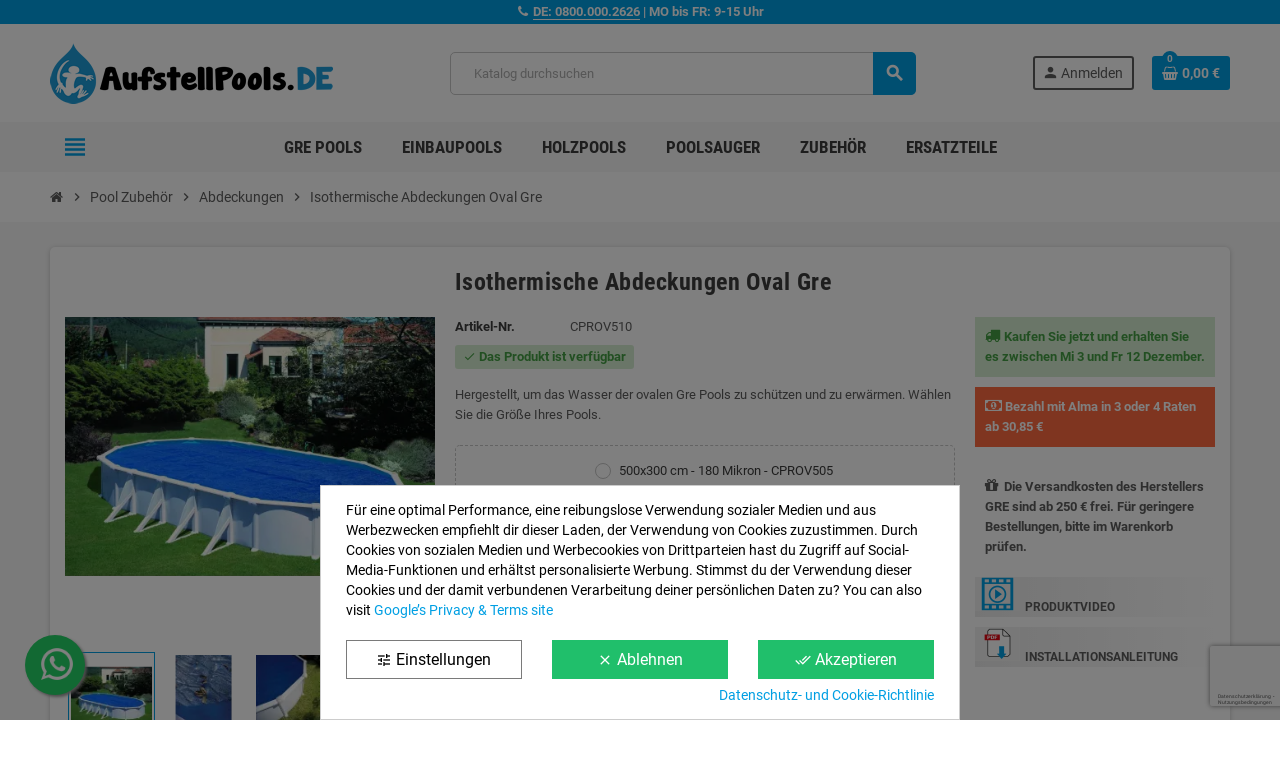

--- FILE ---
content_type: text/html; charset=utf-8
request_url: https://www.aufstellpools.de/isothermische-abdeckungen-fur-ovale-gre-pools
body_size: 34793
content:
<!doctype html>
<html lang="de-DE">
  <head>
    
      
  <meta charset="utf-8">
  <meta name="theme-color" content="#f9f2e8">


  <meta http-equiv="x-ua-compatible" content="ie=edge">



	<link rel="preconnect" href="https://cdn1.aufstellpools.de">
	<link rel="preconnect" href="https://cdn2.aufstellpools.de">
	<link rel="preconnect" href="https://stats.g.doubleclick.net">
	<link rel="preconnect" href="https://www.google.es">
	<link rel="preconnect" href="https://www.google.com">
	<link rel="preconnect" href="https://www.google-analytics.com">
	<link rel="preconnect" href="https://www.googletagmanager.com">
	
	
	<meta name='cookiesplus-added' content='true'><script data-keepinline='true' data-cfasync='false'>let cookiesplusCookieValue=null;if(window.cookiesplus_debug){debugger;}
for(let cookie of document.cookie.split(';')){let[cookieName,value]=cookie.trim().split('=');if(cookieName==='cookiesplus'){cookiesplusCookieValue=decodeURIComponent(value);break;}}
if(cookiesplusCookieValue===null){console.log('%ccookiesplus cookie doesn\'t exist','background: red; color: white');throw new Error('cookiesplus cookie not found');}
try{cookiesplusCookieValue=JSON.parse(cookiesplusCookieValue);}catch(e){console.error('Failed to parse cookiesplus cookie value',e);throw new Error('Invalid cookiesplus cookie value');}
const defaultConsents={'ad_storage':false,'ad_user_data':false,'ad_personalization':false,'analytics_storage':false,'functionality_storage':false,'personalization_storage':false,'security_storage':false,};Object.keys(defaultConsents).forEach(function(key){window[key]=false;});if(cookiesplusCookieValue&&cookiesplusCookieValue.consents){const cookiesplusConsents=Object.keys(cookiesplusCookieValue.consents).filter(v=>v.startsWith('cookiesplus-finality'));cookiesplusConsents.forEach(function(key){const consent_type=cookiesplusCookieValue.consent_mode?.[key]?.consent_type;if(typeof cookiesplusCookieValue.consents!=='undefined'&&typeof cookiesplusCookieValue.consents[key]!=='undefined'&&cookiesplusCookieValue.consents[key]==='on'&&consent_type){Object.entries(consent_type).forEach(([innerKey,value])=>{if(value){window[innerKey]=true;}});}});}
window.dataLayer=window.dataLayer||[];function gtag(){dataLayer.push(arguments);}
gtag('consent','default',{'ad_storage':'denied','ad_user_data':'denied','ad_personalization':'denied','analytics_storage':'denied','functionality_storage':'denied','personalization_storage':'denied','security_storage':'denied','wait_for_update':500});gtag('consent','update',{'ad_storage':window.ad_storage?'granted':'denied','ad_user_data':window.ad_user_data?'granted':'denied','ad_personalization':window.ad_personalization?'granted':'denied','analytics_storage':window.analytics_storage?'granted':'denied','functionality_storage':window.functionality_storage?'granted':'denied','personalization_storage':window.personalization_storage?'granted':'denied','security_storage':window.security_storage?'granted':'denied',});if(cookiesplusCookieValue.consent_mode){if(cookiesplusCookieValue.consent_mode['url_passthrough']!==undefined){gtag('set','url_passthrough',cookiesplusCookieValue.consent_mode['url_passthrough']);}
if(cookiesplusCookieValue.consent_mode['ads_data_redaction']!==undefined){gtag('set','ads_data_redaction',cookiesplusCookieValue.consent_mode['ads_data_redaction']);}}</script><script>
	function Eyaroc_SuperStock(){
		var EyarocEntrega = document.getElementById('EyarocEntrega');
		if (EyarocEntrega !== null) {
			if (document.getElementById("eyaroc_disponible") !== null) {
				EyarocEntrega.style.visibility = "visible";EyarocEntrega.style.display = "block";
				EyarocReserva.style.visibility = "hidden";EyarocReserva.style.display = "none";			}
			if (document.getElementById("eyaroc_agotado") !== null) {
				EyarocEntrega.style.visibility = "hidden";EyarocEntrega.style.display = "none";
				EyarocReserva.style.visibility = "hidden";EyarocReserva.style.display = "none";			}
			if (document.getElementById("eyaroc_reservar") !== null) {
				EyarocEntrega.style.visibility = "hidden";EyarocEntrega.style.display = "none";
				EyarocReserva.style.visibility = "visible";EyarocReserva.style.display = "block";			}
		}
	}
	</script>	
	

<script src="//code.jivosite.com/widget/aTE7GCyu5i" async></script>

  <title>Isothermische Abdeckungen für ovale Gre Pools</title>
  
    
  
  <meta name="description" content="Hergestellt, um das Wasser der ovalen Gre Pools zu schützen und zu erwärmen. Wählen Sie die Größe Ihres Pools.">
  <meta name="keywords" content="Isothermische Abdeckungen Oval Gre">
        <link rel="canonical" href="https://www.aufstellpools.de/isothermische-abdeckungen-fur-ovale-gre-pools">
    
                

  
    <script type="application/ld+json">
  {
    "@context": "https://schema.org",
    "@type": "Organization",
    "name" : "AufstellPools.de",
          "logo": {
        "@type": "ImageObject",
        "url":"https://cdn2.aufstellpools.de/aufstellpools.png"
      },
        "url" : "https://www.aufstellpools.de/"
  }
</script>

<script type="application/ld+json">
  {
    "@context": "https://schema.org",
    "@type": "WebPage",
    "isPartOf": {
      "@type": "WebSite",
      "url":  "https://www.aufstellpools.de/",
      "name": "AufstellPools.de"
    },
    "name": "Isothermische Abdeckungen für ovale Gre Pools",
    "url":  "https://www.aufstellpools.de/isothermische-abdeckungen-fur-ovale-gre-pools"
  }
</script>


  <script type="application/ld+json">
    {
      "@context": "https://schema.org",
      "@type": "BreadcrumbList",
      "itemListElement": [
                  {
            "@type": "ListItem",
            "position": 1,
            "name": "Startseite",
            "item": "https://www.aufstellpools.de/"
          },                  {
            "@type": "ListItem",
            "position": 2,
            "name": "Pool Zubehör",
            "item": "https://www.aufstellpools.de/pool-zubehor/"
          },                  {
            "@type": "ListItem",
            "position": 3,
            "name": "Abdeckungen",
            "item": "https://www.aufstellpools.de/poolabdeckungen/"
          },                  {
            "@type": "ListItem",
            "position": 4,
            "name": "Isothermische Abdeckungen Oval Gre",
            "item": "https://www.aufstellpools.de/isothermische-abdeckungen-fur-ovale-gre-pools"
          }              ]
    }
  </script>
  
  
  
  <script type="application/ld+json">
  {
    "@context": "https://schema.org/",
    "@type": "Product",
    "name": "Isothermische Abdeckungen Oval Gre",
    "description": "Hergestellt, um das Wasser der ovalen Gre Pools zu schützen und zu erwärmen. Wählen Sie die Größe Ihres Pools.",
    "category": "Abdeckungen",
    "image" :"https://www.aufstellpools.de/2901-home_default/isothermische-abdeckungen-fur-ovale-gre-pools.jpg",    "sku": "CVGO",
    "mpn": "CVGO"
        ,
    "brand": {
      "@type": "Brand",
      "name": "ACCESORIOS_GRE"
    }
        					,
			"review": [{"@type": "Review","reviewRating": {  "@type": "Rating",  "datePublished" : "2025-06-30",  "ratingValue": 5,  "bestRating": 5}, "author": {  "@type": "Person",  "name": "ALEJANDRO (SAN ROQUE)"}},{"@type": "Review","reviewRating": {  "@type": "Rating",  "datePublished" : "2025-06-30",  "ratingValue": 4,  "bestRating": 5}, "author": {  "@type": "Person",  "name": "OSCAR (LUGO)"}},{"@type": "Review","reviewRating": {  "@type": "Rating",  "datePublished" : "2025-06-17",  "ratingValue": 5,  "bestRating": 5}, "author": {  "@type": "Person",  "name": "ERIKA (PEDRALBA)"}},{"@type": "Review","reviewRating": {  "@type": "Rating",  "datePublished" : "2025-06-15",  "ratingValue": 5,  "bestRating": 5}, "author": {  "@type": "Person",  "name": "JÖRG (GLADBECK)"}},{"@type": "Review","reviewRating": {  "@type": "Rating",  "datePublished" : "2025-06-15",  "ratingValue": 5,  "bestRating": 5}, "author": {  "@type": "Person",  "name": "MARÍA (COSPEITO)"}},{"@type": "Review","reviewRating": {  "@type": "Rating",  "datePublished" : "2024-08-07",  "ratingValue": 5,  "bestRating": 5}, "author": {  "@type": "Person",  "name": "FRANCISCO (CHELLES)"}},{"@type": "Review","reviewRating": {  "@type": "Rating",  "datePublished" : "2024-07-22",  "ratingValue": 5,  "bestRating": 5}, "author": {  "@type": "Person",  "name": "ANTONIO (CASTELO BRANCO)"}},{"@type": "Review","reviewRating": {  "@type": "Rating",  "datePublished" : "2024-07-20",  "ratingValue": 5,  "bestRating": 5}, "author": {  "@type": "Person",  "name": "PHILIPPE (ST JEAN DE MAURIENNE)"}},{"@type": "Review","reviewRating": {  "@type": "Rating",  "datePublished" : "2024-07-19",  "ratingValue": 5,  "bestRating": 5}, "author": {  "@type": "Person",  "name": "DR (MILHARADO)"}},{"@type": "Review","reviewRating": {  "@type": "Rating",  "datePublished" : "2024-07-16",  "ratingValue": 5,  "bestRating": 5}, "author": {  "@type": "Person",  "name": "EMMANUEL (ROANNE)"}},{"@type": "Review","reviewRating": {  "@type": "Rating",  "datePublished" : "2024-07-16",  "ratingValue": 5,  "bestRating": 5}, "author": {  "@type": "Person",  "name": "JOSÉ (VISEU - PORTUGAL)"}},{"@type": "Review","reviewRating": {  "@type": "Rating",  "datePublished" : "2024-07-15",  "ratingValue": 5,  "bestRating": 5}, "author": {  "@type": "Person",  "name": "FERNANDO (MONTIJO)"}},{"@type": "Review","reviewRating": {  "@type": "Rating",  "datePublished" : "2024-06-26",  "ratingValue": 5,  "bestRating": 5}, "author": {  "@type": "Person",  "name": "RAÚL (LA PENILLA DE CAYÓN)"}},{"@type": "Review","reviewRating": {  "@type": "Rating",  "datePublished" : "2024-06-18",  "ratingValue": 5,  "bestRating": 5}, "author": {  "@type": "Person",  "name": "PEDRO (CHÃO DE COUCE)"}},{"@type": "Review","reviewRating": {  "@type": "Rating",  "datePublished" : "2024-06-13",  "ratingValue": 5,  "bestRating": 5}, "author": {  "@type": "Person",  "name": "ISABEL (PONTEVEDRA)"}},{"@type": "Review","reviewRating": {  "@type": "Rating",  "datePublished" : "2024-05-14",  "ratingValue": 5,  "bestRating": 5}, "author": {  "@type": "Person",  "name": "FERNANDO (VENDAS NOVAS)"}},{"@type": "Review","reviewRating": {  "@type": "Rating",  "datePublished" : "2024-05-07",  "ratingValue": 5,  "bestRating": 5}, "author": {  "@type": "Person",  "name": "MICHEL (ANTHISNES)"}},{"@type": "Review","reviewRating": {  "@type": "Rating",  "datePublished" : "2024-05-04",  "ratingValue": 5,  "bestRating": 5}, "author": {  "@type": "Person",  "name": "FEDERICO (ALCÁZAR DE SAN JUAN)"}},{"@type": "Review","reviewRating": {  "@type": "Rating",  "datePublished" : "2024-04-16",  "ratingValue": 5,  "bestRating": 5}, "author": {  "@type": "Person",  "name": "CARLO (BUCCHIANICO)"}},{"@type": "Review","reviewRating": {  "@type": "Rating",  "datePublished" : "2024-04-03",  "ratingValue": 4,  "bestRating": 5}, "author": {  "@type": "Person",  "name": "GIADA (CERESOLE DALBA)"}},{"@type": "Review","reviewRating": {  "@type": "Rating",  "datePublished" : "2024-03-26",  "ratingValue": 5,  "bestRating": 5}, "author": {  "@type": "Person",  "name": "ANA (ALPIARÇA)"}},{"@type": "Review","reviewRating": {  "@type": "Rating",  "datePublished" : "2024-03-20",  "ratingValue": 5,  "bestRating": 5}, "author": {  "@type": "Person",  "name": "SUSANA (AMADORA)"}},{"@type": "Review","reviewRating": {  "@type": "Rating",  "datePublished" : "2024-02-01",  "ratingValue": 5,  "bestRating": 5}, "author": {  "@type": "Person",  "name": "CELESTE (ALHADAS DE CIMA)"}},{"@type": "Review","reviewRating": {  "@type": "Rating",  "datePublished" : "2024-01-28",  "ratingValue": 5,  "bestRating": 5}, "author": {  "@type": "Person",  "name": "AMERICO (MAFRA)"}},{"@type": "Review","reviewRating": {  "@type": "Rating",  "datePublished" : "2023-07-13",  "ratingValue": 5,  "bestRating": 5}, "author": {  "@type": "Person",  "name": "JOSÉ (VINHAIS)"}},{"@type": "Review","reviewRating": {  "@type": "Rating",  "datePublished" : "2023-07-12",  "ratingValue": 5,  "bestRating": 5}, "author": {  "@type": "Person",  "name": "FRANCISCO (BEJA)"}},{"@type": "Review","reviewRating": {  "@type": "Rating",  "datePublished" : "2023-07-11",  "ratingValue": 5,  "bestRating": 5}, "author": {  "@type": "Person",  "name": "MARC (SAINT-MARTIN DE SAINT-MAIXENT)"}},{"@type": "Review","reviewRating": {  "@type": "Rating",  "datePublished" : "2023-07-06",  "ratingValue": 5,  "bestRating": 5}, "author": {  "@type": "Person",  "name": "JOSÉ (SÃO JOÃO DA PESQUEIRA)"}},{"@type": "Review","reviewRating": {  "@type": "Rating",  "datePublished" : "2023-06-19",  "ratingValue": 5,  "bestRating": 5}, "author": {  "@type": "Person",  "name": "MARCO (STORO)"}},{"@type": "Review","reviewRating": {  "@type": "Rating",  "datePublished" : "2023-05-31",  "ratingValue": 5,  "bestRating": 5}, "author": {  "@type": "Person",  "name": "JOÃO (CASTELO BRANCO)"}}],"aggregateRating": {"@type": "AggregateRating","ratingValue": "4.8","bestRating": "5","reviewCount": "194"}
		    	    ,
    "offers": {
      "@type": "Offer",
      "priceCurrency": "EUR",
      "name": "Isothermische Abdeckungen Oval Gre",
      "price": "123.38",
      "url": "https://www.aufstellpools.de/isothermische-abdeckungen-fur-ovale-gre-pools#/263-wahlen_sie_die_grosse_ihres_pools-500x350_cm_180_mikron_cprov510",
      "priceValidUntil": "2025-12-13",
              "image": ["https://www.aufstellpools.de/2901-large_default/isothermische-abdeckungen-fur-ovale-gre-pools.jpg","https://www.aufstellpools.de/2902-large_default/isothermische-abdeckungen-fur-ovale-gre-pools.jpg","https://www.aufstellpools.de/2903-large_default/isothermische-abdeckungen-fur-ovale-gre-pools.jpg","https://www.aufstellpools.de/2904-large_default/isothermische-abdeckungen-fur-ovale-gre-pools.jpg"],
            "sku": "CVGO",
      "mpn": "CVGO",
                        "availability": "https://schema.org/InStock",
      "seller": {
        "@type": "Organization",
        "name": "AufstellPools.de"
      }
    }
      }
</script>
  
  
    
  

  
    <meta property="og:title" content="Isothermische Abdeckungen für ovale Gre Pools" />
    <meta property="og:description" content="Hergestellt, um das Wasser der ovalen Gre Pools zu schützen und zu erwärmen. Wählen Sie die Größe Ihres Pools." />
    <meta property="og:url" content="https://www.aufstellpools.de/isothermische-abdeckungen-fur-ovale-gre-pools" />
    <meta property="og:site_name" content="AufstellPools.de" />
      



  <meta name="viewport" content="width=device-width, initial-scale=1, shrink-to-fit=no, maximum-scale=5">



  <link rel="icon" type="image/vnd.microsoft.icon" href="https://cdn1.aufstellpools.de/favicon.png">
  <link rel="shortcut icon" type="image/x-icon" href="https://cdn1.aufstellpools.de/favicon.png">



            


        <link rel="stylesheet" href="https://cdn1.aufstellpools.de/mycss/cache/theme-e4b4d3324.css" type="text/css" media="all">




    <script type="text/javascript">
        var ASSearchUrl = "https:\/\/www.aufstellpools.de\/module\/pm_advancedsearch4\/advancedsearch4";
        var AdvancedEmailGuardData = {"meta":{"isGDPREnabled":true,"isLegacyOPCEnabled":false,"isLegacyMAModuleEnabled":false,"validationError":null},"settings":{"recaptcha":{"type":"v3","key":"6LfYVqQkAAAAAKXN2QF8DqGuyQX0AA1Chbvc1fnF","forms":{"contact_us":{"size":"normal","align":"offset","offset":3},"register":{"size":"normal","align":"center","offset":1},"login":{"size":"normal","align":"center","offset":1},"reset_password":{"size":"normal","align":"center","offset":1}},"language":"shop","theme":"light","position":"bottomright","hidden":false,"deferred":false}},"context":{"ps":{"v17":true,"v17pc":true,"v17ch":true,"v16":false,"v161":false,"v15":false},"languageCode":"de","pageName":"product"},"trans":{"genericError":"Es ist ein Fehler aufgetreten, bitte versuchen Sie es erneut."}};
        var C_P_CMS_PAGE = 11;
        var C_P_CONSENT_DOWNLOAD = "https:\/\/www.aufstellpools.de\/module\/cookiesplus\/front";
        var C_P_COOKIE_CONFIG = {"1":{"cookies":[{"name":"cookiesplus"},{"name":"PHP_SESSID"},{"name":"PrestaShop-#"},{"name":"rc::a"},{"name":"rc::c"}]},"3":{"cookies":[{"name":"collect"},{"name":"r\/collect"},{"name":"_ga"},{"name":"_gat"},{"name":"_gat_gtag_UA_*"},{"name":"_ga_#"},{"name":"_gd#"},{"name":"_gid"}],"consent_type":{"analytics_storage":"true"},"firingEvent":""},"4":{"cookies":[{"name":"ads\/ga-audiences"},{"name":"NID"}],"consent_type":{"ad_storage":"true","ad_user_data":"true","ad_personalization":"true"},"firingEvent":""}};
        var C_P_COOKIE_VALUE = "{}";
        var C_P_DATE = "2025-11-28 16:54:18";
        var C_P_DISPLAY_AGAIN = 0;
        var C_P_DOMAIN = ".aufstellpools.de";
        var C_P_EXPIRY = 365;
        var C_P_FINALITIES_COUNT = 3;
        var C_P_NOT_AVAILABLE_OUTSIDE_EU = 1;
        var C_P_OVERLAY = "1";
        var C_P_OVERLAY_OPACITY = "0.5";
        var C_P_REFRESH = 0;
        var PS_COOKIE_SAMESITE = "Lax";
        var PS_COOKIE_SECURE = 1;
        var as4_orderBySalesAsc = "Sales: Lower first";
        var as4_orderBySalesDesc = "Sales: Highest first";
        var pp_ets_onepagecheckout = false;
        var pp_onepagecheckoutps = true;
        var pp_steasycheckout = false;
        var pp_supercheckout = false;
        var prestashop = {"cart":{"products":[],"totals":{"total":{"type":"total","label":"Gesamt","amount":0,"value":"0,00\u00a0\u20ac"},"total_including_tax":{"type":"total","label":"Gesamt (inkl. MwSt.)","amount":0,"value":"0,00\u00a0\u20ac"},"total_excluding_tax":{"type":"total","label":"Gesamtpreis o. MwSt.","amount":0,"value":"0,00\u00a0\u20ac"}},"subtotals":{"products":{"type":"products","label":"Zwischensumme","amount":0,"value":"0,00\u00a0\u20ac"},"discounts":null,"shipping":{"type":"shipping","label":"Versand","amount":0,"value":""},"tax":null},"products_count":0,"summary_string":"0 Artikel","vouchers":{"allowed":1,"added":[]},"discounts":[],"minimalPurchase":0,"minimalPurchaseRequired":""},"currency":{"id":1,"name":"Euro","iso_code":"EUR","iso_code_num":"978","sign":"\u20ac"},"customer":{"lastname":null,"firstname":null,"email":null,"birthday":null,"newsletter":null,"newsletter_date_add":null,"optin":null,"website":null,"company":null,"siret":null,"ape":null,"is_logged":false,"gender":{"type":null,"name":null},"addresses":[]},"country":{"id_zone":"13","id_currency":"0","call_prefix":"49","iso_code":"DE","active":"1","contains_states":"1","need_identification_number":"0","need_zip_code":"1","zip_code_format":"NNNNN","display_tax_label":"1","name":"DEUTSCHLAND","id":1},"language":{"name":"Deutsch (German)","iso_code":"de","locale":"de-DE","language_code":"de-de","active":"1","is_rtl":"0","date_format_lite":"d.m.Y","date_format_full":"d.m.Y H:i:s","id":2},"page":{"title":"","canonical":"https:\/\/www.aufstellpools.de\/isothermische-abdeckungen-fur-ovale-gre-pools","meta":{"title":"Isothermische Abdeckungen f\u00fcr ovale Gre Pools","description":"Hergestellt, um das Wasser der ovalen Gre Pools zu sch\u00fctzen und zu erw\u00e4rmen. W\u00e4hlen Sie die Gr\u00f6\u00dfe Ihres Pools.","keywords":"Isothermische Abdeckungen Oval Gre","robots":"index"},"page_name":"product","body_classes":{"lang-de":true,"lang-rtl":false,"country-DE":true,"currency-EUR":true,"layout-full-width":true,"page-product":true,"tax-display-enabled":true,"page-customer-account":false,"product-id-100531":true,"product-Isothermische Abdeckungen Oval Gre":true,"product-id-category-500":true,"product-id-manufacturer-2":true,"product-id-supplier-2":true,"product-on-sale":true,"product-available-for-order":true},"admin_notifications":[],"password-policy":{"feedbacks":{"0":"Sehr schwach","1":"Schwach","2":"Durchschnitt","3":"Stark","4":"Sehr stark","Straight rows of keys are easy to guess":"Nebeneinander liegende Tastenreihen sind leicht zu erraten","Short keyboard patterns are easy to guess":"Kurze Tastatur-Muster sind leicht zu erraten","Use a longer keyboard pattern with more turns":"Verwenden Sie ein l\u00e4ngeres Tastatur-Muster mit mehr Zuf\u00e4llen","Repeats like \"aaa\" are easy to guess":"Wiederholungen wie \u201eaaa\u201c sind leicht zu erraten","Repeats like \"abcabcabc\" are only slightly harder to guess than \"abc\"":"Wiederholungen wie \u201eabcabcabc\u201c sind nur etwas schwerer zu erraten als \u201eabc\u201c","Sequences like abc or 6543 are easy to guess":"Zeichenfolgen wie \u201eabc\u201c oder \u201e6543\u201c sind leicht zu erraten.","Recent years are easy to guess":"Aktuelle Jahre sind leicht zu erraten","Dates are often easy to guess":"Datumsangaben sind oft leicht zu erraten","This is a top-10 common password":"Dies ist ein g\u00e4ngiges Top-10-Passwort","This is a top-100 common password":"Dies ist ein g\u00e4ngiges Top-100-Passwort","This is a very common password":"Dies ist ein sehr g\u00e4ngiges Passwort","This is similar to a commonly used password":"Dies \u00e4hnelt einem g\u00e4ngigen Passwort","A word by itself is easy to guess":"Ein einzelnes Wort ist leicht zu erraten","Names and surnames by themselves are easy to guess":"Vor- und Nachnamen sind leicht zu erraten","Common names and surnames are easy to guess":"G\u00e4ngige Vor- und Nachnamen sind leicht zu erraten","Use a few words, avoid common phrases":"Verwenden Sie mehrere W\u00f6rter, vermeiden Sie g\u00e4ngige Ausdr\u00fccke.","No need for symbols, digits, or uppercase letters":"Symbole, Ziffern oder Gro\u00dfbuchstaben sind nicht notwendig","Avoid repeated words and characters":"Vermeiden Sie Wort- und Zeichenwiederholungen","Avoid sequences":"Vermeiden Sie Sequenzen","Avoid recent years":"Vermeiden Sie aktuelle Jahreszahlen","Avoid years that are associated with you":"Vermeiden Sie Jahreszahlen, die mit Ihnen in Verbindung gebracht werden k\u00f6nnen","Avoid dates and years that are associated with you":"Vermeiden Sie Datums- und Jahresangaben, die mit Ihnen in Verbindung gebracht werden k\u00f6nnen","Capitalization doesn't help very much":"Gro\u00dfschreibung ist nicht sehr hilfreich","All-uppercase is almost as easy to guess as all-lowercase":"Gro\u00dfschreibung ist fast genau so leicht zu erraten wie Kleinschreibung","Reversed words aren't much harder to guess":"Umgekehrte W\u00f6rter sind nicht viel schwerer zu erraten","Predictable substitutions like '@' instead of 'a' don't help very much":"H\u00e4ufig verwendete Ersetzungen wie \u201e@\u201c anstelle von \u201ea\u201c sind nicht sehr zweckdienlich.","Add another word or two. Uncommon words are better.":"Erg\u00e4nzen Sie ein oder zwei W\u00f6rter. Selten gebrauchte W\u00f6rter sind besser."}}},"shop":{"name":"AufstellPools.de","logo":"https:\/\/www.aufstellpools.de\/img\/logo-1764330927.jpg","stores_icon":"https:\/\/www.aufstellpools.de\/img\/logo_stores.png","favicon":"https:\/\/www.aufstellpools.de\/img\/favicon.ico"},"core_js_public_path":"\/themes\/","urls":{"base_url":"https:\/\/www.aufstellpools.de\/","current_url":"https:\/\/www.aufstellpools.de\/isothermische-abdeckungen-fur-ovale-gre-pools","shop_domain_url":"https:\/\/www.aufstellpools.de","img_ps_url":"https:\/\/www.aufstellpools.de\/img\/","img_cat_url":"https:\/\/www.aufstellpools.de\/img\/c\/","img_lang_url":"https:\/\/www.aufstellpools.de\/img\/l\/","img_prod_url":"https:\/\/www.aufstellpools.de\/img\/p\/","img_manu_url":"https:\/\/www.aufstellpools.de\/img\/m\/","img_sup_url":"https:\/\/www.aufstellpools.de\/img\/su\/","img_ship_url":"https:\/\/www.aufstellpools.de\/img\/s\/","img_store_url":"https:\/\/www.aufstellpools.de\/img\/st\/","img_col_url":"https:\/\/www.aufstellpools.de\/img\/co\/","img_url":"https:\/\/www.aufstellpools.de\/themes\/ZOneTheme\/assets\/img\/","css_url":"https:\/\/www.aufstellpools.de\/themes\/ZOneTheme\/assets\/css\/","js_url":"https:\/\/www.aufstellpools.de\/themes\/ZOneTheme\/assets\/js\/","pic_url":"https:\/\/www.aufstellpools.de\/upload\/","theme_assets":"https:\/\/www.aufstellpools.de\/themes\/ZOneTheme\/assets\/","theme_dir":"https:\/\/www.aufstellpools.de\/themes\/ZOneTheme\/","pages":{"address":"https:\/\/www.aufstellpools.de\/lieferadresse","addresses":"https:\/\/www.aufstellpools.de\/kundenadressen","authentication":"https:\/\/www.aufstellpools.de\/einloggen","manufacturer":"https:\/\/www.aufstellpools.de\/hersteller","cart":"https:\/\/www.aufstellpools.de\/rabatte","category":"https:\/\/www.aufstellpools.de\/index.php?controller=category","cms":"https:\/\/www.aufstellpools.de\/index.php?controller=cms","contact":"https:\/\/www.aufstellpools.de\/kontaktieren-sie-uns","discount":"https:\/\/www.aufstellpools.de\/einkaufsverlauf","guest_tracking":"https:\/\/www.aufstellpools.de\/tracking-fur-nicht-registrierte-kunden","history":"https:\/\/www.aufstellpools.de\/personliche-angaben","identity":"https:\/\/www.aufstellpools.de\/mein-konto","index":"https:\/\/www.aufstellpools.de\/","my_account":"https:\/\/www.aufstellpools.de\/bestellung-nachfolgen","order_confirmation":"https:\/\/www.aufstellpools.de\/auftragsbestatigung","order_detail":"https:\/\/www.aufstellpools.de\/index.php?controller=order-detail","order_follow":"https:\/\/www.aufstellpools.de\/lieferschein","order":"https:\/\/www.aufstellpools.de\/suchen","order_return":"https:\/\/www.aufstellpools.de\/index.php?controller=order-return","order_slip":"https:\/\/www.aufstellpools.de\/meine-bestellung","pagenotfound":"https:\/\/www.aufstellpools.de\/seite-nicht-gefunden","password":"https:\/\/www.aufstellpools.de\/passwort-zurucksetzen","pdf_invoice":"https:\/\/www.aufstellpools.de\/index.php?controller=pdf-invoice","pdf_order_return":"https:\/\/www.aufstellpools.de\/index.php?controller=pdf-order-return","pdf_order_slip":"https:\/\/www.aufstellpools.de\/index.php?controller=pdf-order-slip","prices_drop":"https:\/\/www.aufstellpools.de\/wir-senken-die-preise","product":"https:\/\/www.aufstellpools.de\/index.php?controller=product","registration":"https:\/\/www.aufstellpools.de\/warenkorb","search":"https:\/\/www.aufstellpools.de\/unsere-shops","sitemap":"https:\/\/www.aufstellpools.de\/sitemap","stores":"https:\/\/www.aufstellpools.de\/bestellung-in-einem-klick","supplier":"https:\/\/www.aufstellpools.de\/anbieter","new_products":"https:\/\/www.aufstellpools.de\/neue-produkte","brands":"https:\/\/www.aufstellpools.de\/hersteller","register":"https:\/\/www.aufstellpools.de\/warenkorb","order_login":"https:\/\/www.aufstellpools.de\/suchen?login=1"},"alternative_langs":[],"actions":{"logout":"https:\/\/www.aufstellpools.de\/?mylogout="},"no_picture_image":{"bySize":{"cart_default":{"url":"https:\/\/www.aufstellpools.de\/img\/p\/de-default-cart_default.jpg","width":90,"height":90},"small_default":{"url":"https:\/\/www.aufstellpools.de\/img\/p\/de-default-small_default.jpg","width":90,"height":90},"home_default":{"url":"https:\/\/www.aufstellpools.de\/img\/p\/de-default-home_default.jpg","width":280,"height":280},"medium_default":{"url":"https:\/\/www.aufstellpools.de\/img\/p\/de-default-medium_default.jpg","width":450,"height":450},"large_default":{"url":"https:\/\/www.aufstellpools.de\/img\/p\/de-default-large_default.jpg","width":800,"height":800}},"small":{"url":"https:\/\/www.aufstellpools.de\/img\/p\/de-default-cart_default.jpg","width":90,"height":90},"medium":{"url":"https:\/\/www.aufstellpools.de\/img\/p\/de-default-home_default.jpg","width":280,"height":280},"large":{"url":"https:\/\/www.aufstellpools.de\/img\/p\/de-default-large_default.jpg","width":800,"height":800},"legend":""}},"configuration":{"display_taxes_label":true,"display_prices_tax_incl":false,"is_catalog":false,"show_prices":true,"opt_in":{"partner":false},"quantity_discount":{"type":"discount","label":"Rabatt auf St\u00fcckzahl"},"voucher_enabled":1,"return_enabled":0},"field_required":[],"breadcrumb":{"links":[{"title":"Startseite","url":"https:\/\/www.aufstellpools.de\/"},{"title":"Pool Zubeh\u00f6r","url":"https:\/\/www.aufstellpools.de\/pool-zubehor\/"},{"title":"Abdeckungen","url":"https:\/\/www.aufstellpools.de\/poolabdeckungen\/"},{"title":"Isothermische Abdeckungen Oval Gre","url":"https:\/\/www.aufstellpools.de\/isothermische-abdeckungen-fur-ovale-gre-pools"}],"count":4},"link":{"protocol_link":"https:\/\/","protocol_content":"https:\/\/"},"time":1764345258,"static_token":"79487e4f9bf2668f65d0adf598406c92","token":"e9e4ea67a6482893ebfa0b1c98a81587","debug":false,"modules":{"zonethememanager":{"progress_bar":0,"boxed_layout":false,"lazy_loading":true,"sidebar_cart":1,"sidebar_navigation":1,"product_countdown":1,"svg_logo":false,"svg_width":"150px","sticky_menu":1,"sticky_mobile":0,"mobile_megamenu":false,"product_quickview":0,"product_addtocart":0,"product_details":1,"product_grid_columns":4,"body_classes":"no-customer-address","is_mobile":false,"product_grid_desc":"","product_grid_available":0,"product_grid_colors":0,"cat_image":1,"cat_description":1,"cat_expand_desc":1,"cat_subcategories":1,"cat_default_view":"grid","product_info_layout":"accordions","product_qty_add_inline":true,"product_actions_position":false,"product_image_zoom":0,"product_attr_combinations":false,"product_attr_swatches":false,"product_attr_default":true,"checkout_login_first":0,"is_quickview":false,"ps_legalcompliance_spl":false,"enabled_pm_advancedsearch4":true,"psDimensionUnit":"cm","assetsFonts":"https:\/\/www.aufstellpools.de\/themes\/ZOneTheme\/assets\/fonts\/"}}};
        var varBreadcrumbLinks = ["https:\/\/www.aufstellpools.de\/","https:\/\/www.aufstellpools.de\/pool-zubehor\/","https:\/\/www.aufstellpools.de\/poolabdeckungen\/","https:\/\/www.aufstellpools.de\/isothermische-abdeckungen-fur-ovale-gre-pools"];
        var varCategoryTreeController = "https:\/\/www.aufstellpools.de\/module\/zonethememanager\/categoryTree";
        var varGetFinalDateController = "https:\/\/www.aufstellpools.de\/module\/zonethememanager\/getFinalDate";
        var varGetFinalDateMiniatureController = "https:\/\/www.aufstellpools.de\/module\/zonethememanager\/getFinalDateMiniature";
        var varMenuDropdownContentController = "https:\/\/www.aufstellpools.de\/module\/zonemegamenu\/menuDropdownContent";
        var varPSAjaxCart = 1;
        var varProductCommentGradeController = "https:\/\/www.aufstellpools.de\/module\/zonethememanager\/CommentGrade";
        var varZOneThemeVersion = "2.7.3";
      </script>





  
<style type="text/css">a, .btn-outline-primary, .btn-outline-primary.disabled, .btn-outline-primary:disabled, .btn-link, .page-link, .text-primary, .products-selection .total-products p, .products-selection .products-sort-order .product-display .display-select .selected, #header .left-nav-trigger .left-nav-icon, #footer .footer-about-us .fa, #footer .footer-about-us .material-icons, .feature .material-icons, .feature .fa, .feature2 a:hover {color: #009FE3} .btn-primary, .btn-primary.disabled, .btn-primary:disabled, .btn-outline-primary:hover, .btn-outline-primary:not(:disabled):not(.disabled):active, .btn-outline-primary:not(:disabled):not(.disabled).active, .show > .btn-outline-primary.dropdown-toggle, .nav-pills .nav-link.active, .nav-pills .show > .nav-link, .page-item.active .page-link, .badge-primary, .progress-bar, .list-group-item.active, .bg-primary, .btn.btn-primary, .btn.btn-primary.disabled, .btn.btn-primary:disabled, .group-span-filestyle .btn-default, .group-span-filestyle .bootstrap-touchspin .btn-touchspin, .bootstrap-touchspin .group-span-filestyle .btn-touchspin, .pagination .page-list .current a, .add-to-cart, .add-to-cart.disabled, .add-to-cart:disabled, .sidebar-currency .currency-list .current .dropdown-item, .sidebar-language .language-list .current .dropdown-item, .pace .pace-progress, .pace-bounce .pace-activity, #header .mobile-header-version .mobile-menu-icon, .banner3:hover, #product-comments-list-pagination ul li.active span {background-color: #009FE3} .btn-primary, .btn-primary.disabled, .btn-primary:disabled, .btn-outline-primary, .btn-outline-primary:hover, .btn-outline-primary:not(:disabled):not(.disabled):active, .btn-outline-primary:not(:disabled):not(.disabled).active, .show > .btn-outline-primary.dropdown-toggle, .page-item.active .page-link, .list-group-item.active, .border-primary, .product-combinations .combination-item.active .switch-cbnt, .product-swatches .swatches-list > li.selected > span, .pace .pace-activity {border-color: #009FE3} .btn-primary:hover, .btn-primary:focus, .btn.btn-primary:hover, .btn-primary:not(:disabled):not(.disabled):active, .btn-primary:not(:disabled):not(.disabled).active, .btn.btn-primary:not(:disabled):not(.disabled):active, .btn.btn-primary:not(:disabled):not(.disabled).active, .add-to-cart:hover, .add-to-cart:not(:disabled):not(.disabled):active, .add-to-cart:not(:disabled):not(.disabled).active {background-color: #007bb0} a:hover, .btn-link:hover, .page-link:hover, .btn-teriary:hover, .btn.btn-teriary:hover, .ui-autocomplete.ui-menu .ui-menu-item .ui-state-focus, .ui-autocomplete.ui-menu .ui-menu-item .ui-state-hover, .dropdown .expand-more:hover, .dropdown a.expand-more:hover, .dropdown-item:hover, .dropdown-item:focus, .checkout-step-order .step-part .edit, .checkout-step-order .step-part.current .part-icon, .checkout-step-order .step-part.current.reachable.complete .part-icon, .page-my-account #content .links a:hover, .active-filters .filter-block .material-icons, .product-price, .price-total, .product-name a:hover, a.product-name:hover, .product-list .product-miniature .grid-hover-btn a, .product-list .product-miniature .grid-hover-btn button, .wishlist-button-add.wishlist-button-product, .main-product-details .product-cover .layer .zoom-in, #product-modal .arrows, .cart-items-review .product-line-grid .product-prices .qty, .st-menu-close:hover, .aone-slideshow .nivoSlider .nivo-directionNav .nivo-prevNav, .aone-slideshow .nivoSlider .nivo-directionNav .nivo-nextNav, #header .left-nav-trigger .left-nav-icon:hover, .feature a:hover, .feature2 .material-icons, .feature2 .fa, .icon-link:hover {color: #009FE3} .custom-checkbox input[type="checkbox"]:hover + .check-shape, .custom-radio input[type="radio"]:hover + .check-shape, .custom-checkbox input[type="checkbox"]:checked + .check-shape, .custom-radio input[type="radio"]:checked + .check-shape, .custom-checkbox .check-shape.color .check-circle, .custom-radio .check-shape.color .check-circle, .category-tree > ul > li > a:hover:before, .main-product-details .product-images li.thumb-container .thumb.selected, .product-swatches .swatches-list > li.selected > span.color .check-circle, #product-modal .product-images img.selected, .anav-top .acategory-content .category-subs li a:hover:before, .aone-slideshow .nivoSlider .nivo-controlNav a.active, .banner2 a:before {border-color: #009FE3} .custom-checkbox input[type="checkbox"]:checked + .check-shape, .custom-radio input[type="radio"]:checked + .check-shape, .category-tree > ul > li > a:hover:before, .discount-percentage, .discount-amount, .product-flags .product-flag.discount span, .product-flags .product-flag.on-sale span, .add-to-cart.added:after, .main-product-details .scroll-box-arrows .left, .main-product-details .scroll-box-arrows .right, .cart-preview .cart-header .cart-products-count, .slick-prev, .slick-next, .slick-dots li button, .anav-top .acategory-content .category-subs li a:hover:before, .aone-slideshow .nivoSlider .nivo-controlNav a, .aone-popupnewsletter button.close, #header .sticky-icon-cart .cart-products-count, #scrollTopButton .scroll-button, .typoImageSlider .scrollArrows .left, .typoImageSlider .scrollArrows .right {background-color: #009FE3} .header-banner a:hover, .header-nav a:not(.dropdown-item):hover, .main-header a:not(.dropdown-item):hover, .header-nav .dropdown .expand-more:hover, .checkout-header-right a:not(.dropdown-item):hover {color: } .anav-top .adropdown a:hover, .anav-top .acategory-content .category-title a:hover, .anav-top .aproduct-content .product-name a:hover, .anav-top .amanufacturer-content .brand-name a:hover {color: #009FE3} .anav-top .acategory-content .category-subs li a:hover:before {border-color: #009FE3} .anav-top .acategory-content .category-subs li a:hover:before {background-color: #009FE3} #footer {background-color: #000000} .icon-link:hover, .checkout-step-order .step-part .edit, .active-filters .filter-block .material-icons, .product-list .product-miniature .grid-hover-btn a, .product-list .product-miniature .grid-hover-btn button, .wishlist-button-add.wishlist-button-product, .main-product-details .product-cover .layer .zoom-in, #product-modal .arrows, .st-menu-close:hover, .aone-slideshow .nivoSlider .nivo-directionNav .nivo-prevNav, .aone-slideshow .nivoSlider .nivo-directionNav .nivo-nextNav {color: #009FE3} .add-to-cart.added:after, .main-product-details .scroll-box-arrows .left, .main-product-details .scroll-box-arrows .right, .slick-prev, .slick-next, .slick-dots li button, .aone-slideshow .nivoSlider .nivo-controlNav a, .aone-popupnewsletter button.close, #scrollTopButton .scroll-button, .typoImageSlider .scrollArrows .left, .typoImageSlider .scrollArrows .right {background-color: #009FE3} .aone-slideshow .nivoSlider .nivo-controlNav a.active {border-color: #009FE3} .btn-primary, .btn-primary.disabled, .btn-primary:disabled, .btn.btn-primary, .btn.btn-primary.disabled, .btn.btn-primary:disabled, .add-to-cart, .add-to-cart.disabled, .add-to-cart:disabled, #header .mobile-header-version .mobile-menu-icon {background-color: #009FE3} .btn-primary, .btn-primary.disabled, .btn-primary:disabled {border-color: #009FE3} .btn-primary:hover, .btn-primary:focus, .btn.btn-primary:hover, .btn-primary:not(:disabled):not(.disabled):active, .btn-primary:not(:disabled):not(.disabled).active, .btn.btn-primary:not(:disabled):not(.disabled):active, .btn.btn-primary:not(:disabled):not(.disabled).active, .add-to-cart:hover, .add-to-cart:not(:disabled):not(.disabled):active, .add-to-cart:not(:disabled):not(.disabled).active {background-color: #007bb0} .product-name a:hover, a.product-name:hover {color: #009FE3} .product-price, .price-total {color: #009FE3} </style>

<script type="text/javascript">
    var FSAU = FSAU || { };
    FSAU.product_urls = {"#\/262-wahlen_sie_die_grosse_ihres_pools-500x300_cm_180_mikron_cprov505":[{"group":"10","value":"262"}],"#\/263-wahlen_sie_die_grosse_ihres_pools-500x350_cm_180_mikron_cprov510":[{"group":"10","value":"263"}],"#\/264-wahlen_sie_die_grosse_ihres_pools-610x375_cm_180_mikron_cprov610":[{"group":"10","value":"264"}],"#\/265-wahlen_sie_die_grosse_ihres_pools-730x375_cm_180_mikron_cprov730":[{"group":"10","value":"265"}],"#\/266-wahlen_sie_die_grosse_ihres_pools-810x470_cm_180_mikron_cprov810":[{"group":"10","value":"266"}],"#\/267-wahlen_sie_die_grosse_ihres_pools-915x470_cm_180_mikron_cprov915":[{"group":"10","value":"267"}],"#\/268-wahlen_sie_die_grosse_ihres_pools-1000x550_cm_180_mikron_cprov1020":[{"group":"10","value":"268"}],"#\/269-wahlen_sie_die_grosse_ihres_pools-premium_500x300_cm_267_mikron_773322":[{"group":"10","value":"269"}],"#\/270-wahlen_sie_die_grosse_ihres_pools-premium_610x370_cm_267_mikron_773324":[{"group":"10","value":"270"}],"#\/271-wahlen_sie_die_grosse_ihres_pools-premium_730x370_cm_267_mikron_773326":[{"group":"10","value":"271"}],"#\/272-wahlen_sie_die_grosse_ihres_pools-premium_800x470_cm_400_mikron_cvp800":[{"group":"10","value":"272"}],"#\/273-wahlen_sie_die_grosse_ihres_pools-premium_910x470_cm_400_mikron_cvp900":[{"group":"10","value":"273"}],"#\/274-wahlen_sie_die_grosse_ihres_pools-premium_1000x550_cm_400_mikron_cvp1000":[{"group":"10","value":"274"}]};
</script><style>div#cookiesplus-modal,#cookiesplus-modal>div,#cookiesplus-modal p{background-color:#fff !important}#cookiesplus-modal>div,#cookiesplus-modal p{color:#000 !important}#cookiesplus-modal button.cookiesplus-accept,#cookiesplus-modal button.cookiesplus-accept-encourage{background-color:#20bf6b}#cookiesplus-modal button.cookiesplus-accept,#cookiesplus-modal button.cookiesplus-accept-encourage{border:1px solid #20bf6b}#cookiesplus-modal button.cookiesplus-accept,#cookiesplus-modal button.cookiesplus-accept-encourage{color:#fff}#cookiesplus-modal button.cookiesplus-accept,#cookiesplus-modal button.cookiesplus-accept-encourage{font-size:16px}#cookiesplus-modal button.cookiesplus-more-information{background-color:#fff}#cookiesplus-modal button.cookiesplus-more-information{border:1px solid #7a7a7a}#cookiesplus-modal button.cookiesplus-more-information{color:#000}#cookiesplus-modal button.cookiesplus-more-information{font-size:16px}#cookiesplus-modal button.cookiesplus-reject,#cookiesplus-modal button.cookiesplus-reject-encourage{background-color:#20bf6b}#cookiesplus-modal button.cookiesplus-reject,#cookiesplus-modal button.cookiesplus-reject-encourage{border:1px solid #20bf6b}#cookiesplus-modal button.cookiesplus-reject,#cookiesplus-modal button.cookiesplus-reject-encourage{color:#fff}#cookiesplus-modal button.cookiesplus-reject,#cookiesplus-modal button.cookiesplus-reject-encourage{font-size:16px}#cookiesplus-modal button.cookiesplus-save:not([disabled]){background-color:#fff}#cookiesplus-modal button.cookiesplus-save:not([disabled]){border:1px solid #7a7a7a}#cookiesplus-modal button.cookiesplus-save:not([disabled]){color:#000}#cookiesplus-modal button.cookiesplus-save{font-size:16px}#cookiesplus-tab{bottom:0;left:0}</style>

            <script id="js-rcpgtm-config" type="application/json">{"bing":{"tracking_id":"","feed":{"id_product_prefix":"","id_product_source_key":"id_product","id_variant_prefix":"","id_variant_source_key":"id_attribute"}},"context":{"browser":{"device_type":1},"localization":{"id_country":1,"country_code":"DE","id_currency":1,"currency_code":"EUR","id_lang":2,"lang_code":"de"},"page":{"controller_name":"product","products_per_page":24,"category":[],"search_term":""},"shop":{"id_shop":1,"shop_name":"AufstellPools.de","base_dir":"https:\/\/www.aufstellpools.de\/"},"tracking_module":{"module_name":"rcpgtagmanager","module_version":"4.4.6","checkout_module":{"module":"default","controller":"order"},"service_version":"8","token":"237e1cb41259a72db51736c038c99e5d"},"user":[]},"criteo":{"tracking_id":"","feed":{"id_product_prefix":"","id_product_source_key":"id_product","id_variant_prefix":"","id_variant_source_key":"id_attribute"}},"facebook":{"tracking_id":"","feed":{"id_product_prefix":"","id_product_source_key":"id_product","id_variant_prefix":"","id_variant_source_key":"id_attribute"}},"ga4":{"tracking_id":"G-HEJNSCRTJM","server_container_url":"","is_url_passthrough":true,"is_data_import":false},"gads":{"tracking_id":"761878949","merchant_id":"134865454","conversion_labels":{"create_account":"","product_view":"","add_to_cart":"","begin_checkout":"","purchase":"h7QDCNW6t5YBEKWzpesC"},"is_custom_remarketing":false},"gtm":{"tracking_id":"GTM-PL8QN5NB","is_internal_traffic":false,"script_url":"https:\/\/www.googletagmanager.com\/gtm.js","data_layer_name":"dataLayer","id_parameter":"id","override_tracking_id":""},"google_feed":{"id_product_prefix":"","id_product_source_key":"id_product","id_variant_prefix":"","id_variant_source_key":"id_attribute"},"kelkoo":{"tracking_list":[],"feed":{"id_product_prefix":"","id_product_source_key":"id_product","id_variant_prefix":"","id_variant_source_key":"id_attribute"}},"pinterest":{"tracking_id":"","feed":{"id_product_prefix":"","id_product_source_key":"id_product","id_variant_prefix":"","id_variant_source_key":"id_attribute"}},"tiktok":{"tracking_id":"","feed":{"id_product_prefix":"","id_product_source_key":"id_product","id_variant_prefix":"","id_variant_source_key":"id_attribute"}},"twitter":{"tracking_id":"","events":{"add_to_cart_id":"","payment_info_id":"","checkout_initiated_id":"","product_view_id":"","lead_id":"","purchase_id":"","search_id":""},"feed":{"id_product_prefix":"","id_product_source_key":"id_product","id_variant_prefix":"","id_variant_source_key":"id_attribute"}}}</script>

        <script type="text/javascript" data-keepinline="true" data-cfasync="false">
            
            const rcpgtm_config = document.getElementById('js-rcpgtm-config') ?
                JSON.parse(document.getElementById('js-rcpgtm-config').textContent) :
                {}
            ;

            if (typeof rcpgtm_config === 'object' && rcpgtm_config.gtm?.tracking_id && rcpgtm_config.context?.browser) {
                rcpgtm_config.context.browser.user_agent = navigator.userAgent;
                rcpgtm_config.context.browser.navigator_lang = navigator.language || navigator.userLanguage;
                rcpgtm_config.context.browser.fingerprint = JSON.parse(window.localStorage.getItem('RCFingerprint'))?.value || window.crypto.randomUUID();
                rcpgtm_config.context.page.fingerprint = window.crypto.randomUUID();
                document.getElementById('js-rcpgtm-config').textContent = JSON.stringify(rcpgtm_config);

                window[rcpgtm_config.gtm.data_layer_name] = window[rcpgtm_config.gtm.data_layer_name] || [];

                const data_init = {
                    config: (({ gtm, context, ...rest }) => rest)(rcpgtm_config),
                    context: {
                        browser: {
                            ...rcpgtm_config.context.browser,
                            is_internal_traffic: rcpgtm_config.gtm.is_internal_traffic
                        },
                        page: (({ products_per_page, ...rest }) => rest)(rcpgtm_config.context.page),
                        localization: rcpgtm_config.context.localization,
                        shop: rcpgtm_config.context.shop,
                        user: rcpgtm_config.context.user,
                    },
                };

                window[rcpgtm_config.gtm.data_layer_name].push(data_init);

                (function(w,d,s,l,u,p,i){
                    w[l]=w[l]||[];w[l].push({'gtm.start': new Date().getTime(),event:'gtm.js'});
                    var f=d.getElementsByTagName(s)[0],j=d.createElement(s),dl=l!='dataLayer'?'&l='+l:'';
                    j.async=true;
                    j.src=u+'?'+p+'='+i+dl;
                    f.parentNode.insertBefore(j,f);
                })(window, document, 'script', rcpgtm_config.gtm.data_layer_name, rcpgtm_config.gtm.script_url, rcpgtm_config.gtm.id_parameter, rcpgtm_config.gtm.override_tracking_id || rcpgtm_config.gtm.tracking_id);
            }
            
        </script>
    




    
  <meta property="og:type" content="product">
      <meta property="og:image" content="https://www.aufstellpools.de/2901-large_default/isothermische-abdeckungen-fur-ovale-gre-pools.jpg">
  
      <meta property="product:pretax_price:amount" content="123.38">
    <meta property="product:pretax_price:currency" content="EUR">
    <meta property="product:price:amount" content="123.38">
    <meta property="product:price:currency" content="EUR">
    
  </head>

  <body id="product"
    class="st-wrapper lang-de country-de currency-eur layout-full-width page-product tax-display-enabled product-id-100531 product-isothermische-abdeckungen-oval-gre product-id-category-500 product-id-manufacturer-2 product-id-supplier-2 product-on-sale product-available-for-order
    no-customer-address    "
  >
    
      
    

    
        <div class="st-menu st-effect-left" data-st-menu>
    <div class="st-menu-close d-flex" data-close-st-menu><i class="material-icons">close</i></div>
    <div class="st-menu-title h4">
      Menü
    </div>

          <div class="js-sidebar-category-tree sidebar-menu">
  <div class="waiting-load-categories"></div>
</div>
    
    <div id="js-header-phone-sidebar" class="sidebar-header-phone js-hidden"></div>
    <div id="js-account-sidebar" class="sidebar-account text-center user-info js-hidden"></div>
    <div id="js-language-sidebar" class="sidebar-language js-hidden"></div>
    <div id="js-left-currency-sidebar" class="sidebar-currency js-hidden"></div>
  </div>
    

    <main id="page" class="st-pusher ">

      
              

      <header id="header">
        
          
  <!-- desktop header -->
  <div class="desktop-header-version">
    
      <div class="header-banner clearfix">
        <div class="header-event-banner" style="background-color: #009FE3;">
  <div class="container">
    <div class="header-event-banner-wrapper">
      <p><b><span class="fa fa-phone"></span> <a href="tel:08000002626" rel="nofollow">DE: 0800.000.2626</a> | MO bis FR: 9-15 Uhr</b></p>
    </div>
  </div>
</div>


      </div>
    

    
      <div class="header-nav clearfix">
        <div class="container">
          <div class="header-nav-wrapper d-flex align-items-center justify-content-between">
            <div class="left-nav d-flex">
              
            </div>
            <div class="right-nav d-flex">
              
            </div>
          </div>
        </div>
      </div>
    

    
      <div class="main-header clearfix">
        <div class="container">
          <div class="header-wrapper d-flex align-items-center">

            
              <div class="header-logo">
                
  <a href="https://www.aufstellpools.de/" title="AufstellPools.de">
          <img class="logo" src="https://cdn2.aufstellpools.de/aufstellpools.png" alt="Aufstellpools" width="283" height="80">
      </a>

              </div>
            

            
              <div class="header-right">
                <div class="display-top align-items-center d-flex flex-wrap flex-lg-nowrap justify-content-end">
                  <!-- Block search module TOP -->
<div class="searchbar-wrapper">
  <div id="search_widget" class="js-search-source" data-search-controller-url="//www.aufstellpools.de/unsere-shops">
    <div class="search-widget ui-front">
      <form method="get" action="//www.aufstellpools.de/unsere-shops">
        <input type="hidden" name="controller" value="search">
        <input class="form-control" type="text" name="s" value="" placeholder="Katalog durchsuchen" aria-label="Suche">
        <button type="submit" class="btn-primary">
          <i class="material-icons search">search</i>
        </button>
      </form>
    </div>
  </div>
</div>
<!-- /Block search module TOP -->
<div class="customer-signin-module">
  <div class="user-info">
          <div class="js-account-source">
        <ul>
          <li>
            <div class="account-link">
              <a
                href="https://www.aufstellpools.de/einloggen"
                title="Anmelden zu Ihrem Kundenbereich"
                rel="nofollow"
              >
                <i class="material-icons">person</i><span>Anmelden</span>
              </a>
            </div>
          </li>
        </ul>
      </div>
      </div>
</div><div class="shopping-cart-module">
  <div class="blockcart cart-preview" data-refresh-url="https://www.aufstellpools.de/produktvergleich" data-sidebar-cart-trigger>
    <ul class="cart-header">
      <li data-header-cart-source>
        <a href="//www.aufstellpools.de/rabatte?action=show" class="cart-link btn-primary" rel="nofollow" aria-label="Warenkorb enthält %nbPruducts% Produkt(e)">
          <span class="cart-design"><i class="fa fa-shopping-basket" aria-hidden="true"></i><span class="cart-products-count">0</span></span>
          <span class="cart-total-value">0,00 €</span>
        </a>
      </li>
    </ul>

          <div class="cart-dropdown" data-shopping-cart-source>
  <div class="cart-dropdown-wrapper">
    <div class="cart-title h4">Warenkorb</div>
          <div class="no-items">
        Es gibt keine Artikel mehr in Ihrem Warenkorb
      </div>
      </div>
  <div class="js-cart-update-quantity page-loading-overlay cart-overview-loading">
    <div class="page-loading-backdrop d-flex align-items-center justify-content-center">
      <span class="uil-spin-css"><span><span></span></span><span><span></span></span><span><span></span></span><span><span></span></span><span><span></span></span><span><span></span></span><span><span></span></span><span><span></span></span></span>
    </div>
  </div>
</div>
      </div>
</div>

                </div>
              </div>
            

          </div>
        </div>
      </div>
    

    
      <div class="header-bottom clearfix">
        <div class="header-main-menu" id="header-main-menu" data-sticky-menu>
          <div class="container">
            <div class="header-main-menu-wrapper">
                              <div class="left-nav-trigger" data-left-nav-trigger>
                  <div class="left-nav-icon d-flex align-items-center justify-content-center">
                    <i class="material-icons">view_headline</i>
                  </div>
                </div>
                            <div class="sticky-icon-cart" data-sticky-cart data-sidebar-cart-trigger></div>
                <div id="amegamenu" class="">
    <ul class="anav-top js-ajax-mega-menu">
          <li class="amenu-item plex " data-id-menu="9">
        <a href="/gre-pools/" class="amenu-link" >                    <span>Gre Pools</span>
                  </a>
                  <div class="adropdown adrd5">
            <div class="js-dropdown-content" data-id-menu="9"></div>
          </div>
              </li>
          <li class="amenu-item plex " data-id-menu="12">
        <a href="/einbaupools/" class="amenu-link" >                    <span>Einbaupools</span>
                  </a>
                  <div class="adropdown adrd3">
            <div class="js-dropdown-content" data-id-menu="12"></div>
          </div>
              </li>
          <li class="amenu-item plex " data-id-menu="13">
        <a href="/holzpools/" class="amenu-link" >                    <span>Holzpools</span>
                  </a>
                  <div class="adropdown adrd3">
            <div class="js-dropdown-content" data-id-menu="13"></div>
          </div>
              </li>
          <li class="amenu-item plex " data-id-menu="14">
        <a href="/poolsauger/" class="amenu-link" >                    <span>Poolsauger</span>
                  </a>
                  <div class="adropdown adrd4">
            <div class="js-dropdown-content" data-id-menu="14"></div>
          </div>
              </li>
          <li class="amenu-item plex " data-id-menu="15">
        <a href="/pool-zubehor/" class="amenu-link" >                    <span>Zubehör</span>
                  </a>
                  <div class="adropdown adrd5">
            <div class="js-dropdown-content" data-id-menu="15"></div>
          </div>
              </li>
          <li class="amenu-item plex " data-id-menu="16">
        <a href="/aufstellpools-ersatzteile/" class="amenu-link" >                    <span>Ersatzteile</span>
                  </a>
                  <div class="adropdown adrd4">
            <div class="js-dropdown-content" data-id-menu="16"></div>
          </div>
              </li>
        </ul>
  </div>

            </div>
          </div>
        </div>
      </div>
    
  </div>



        
      </header>

      <section id="wrapper">
        
          
<nav class="breadcrumb-wrapper ">
  <div class="container">
    <ol class="breadcrumb" data-depth="4">
              
                      <li class="breadcrumb-item">
                                            <a href="https://www.aufstellpools.de/" class="item-name">
                                      <i class="fa fa-home home" aria-hidden="true"></i>
                                      <span>Startseite</span>
                </a>
                          </li>
                  
              
                      <li class="breadcrumb-item">
                              <span class="separator material-icons">chevron_right</span>
                                            <a href="https://www.aufstellpools.de/pool-zubehor/" class="item-name">
                                      <span>Pool Zubehör</span>
                </a>
                          </li>
                  
              
                      <li class="breadcrumb-item">
                              <span class="separator material-icons">chevron_right</span>
                                            <a href="https://www.aufstellpools.de/poolabdeckungen/" class="item-name">
                                      <span>Abdeckungen</span>
                </a>
                          </li>
                  
              
                      <li class="breadcrumb-item">
                              <span class="separator material-icons">chevron_right</span>
                                            <span class="item-name">Isothermische Abdeckungen Oval Gre</span>
                          </li>
                  
          </ol>
  </div>
</nav>
        

        
          
<aside id="notifications">
  <div class="notifications-container container">
    
    
    
      </div>
</aside>
        

        

        

        
          <div class="main-content">
            <div class="container">
              <div class="row ">
									
				
                
<div id="content-wrapper" class="js-content-wrapper center-column col-12">
  <div class="center-wrapper">
    

    
<section>

  
    <div class="main-product-details shadow-box md-bottom js-product-container" id="mainProduct">
            
      <div class="row">
        
          <div class="product-left col-12 col-md-5 col-xl-4">
            <section class="product-left-content">
              
                <div class="images-container">
  <div class="images-container-wrapper js-cover-image">
          
        
          <div class="product-cover sm-bottom">
            <picture class="js-main-zoom" data-zoom-image="https://www.aufstellpools.de/2901-large_default/isothermische-abdeckungen-fur-ovale-gre-pools.jpg">
                                          <img
                src = "https://www.aufstellpools.de/2901-medium_default/isothermische-abdeckungen-fur-ovale-gre-pools.jpg"
                class = "img-fluid js-qv-product-cover"
                alt = "Isothermische Abdeckungen für ovale Gre Pools"
                data-id-image = "2901"
                width = "450"
                height = "450"
              >
            </picture>
            <div class="layer d-flex align-items-center justify-content-center">
              <span class="zoom-in js-mfp-button"><i class="material-icons">zoom_out_map</i></span>
            </div>
          </div>
        

        
          
<div class="thumbs-list ">
  <div class="flex-scrollbox-wrapper js-product-thumbs-scrollbox">
    <ul class="product-images" id="js-zoom-gallery">
              <li class="thumb-container">
          <a
            class="thumb js-thumb selected"
            data-image="https://www.aufstellpools.de/2901-medium_default/isothermische-abdeckungen-fur-ovale-gre-pools.jpg"
            data-image-sources="{&quot;jpg&quot;:&quot;https:\/\/www.aufstellpools.de\/2901-medium_default\/isothermische-abdeckungen-fur-ovale-gre-pools.jpg&quot;}"            data-zoom-image="https://www.aufstellpools.de/2901-large_default/isothermische-abdeckungen-fur-ovale-gre-pools.jpg"
            data-id-image="2901"
          >
            <picture>
                                          <img
                src = "https://www.aufstellpools.de/2901-small_default/isothermische-abdeckungen-fur-ovale-gre-pools.jpg"
                class = "img-fluid"
                alt = "Isothermische Abdeckungen für ovale Gre Pools"
                width = "90"
                height = "90"
              >
            </picture>
          </a>
        </li>
              <li class="thumb-container">
          <a
            class="thumb js-thumb "
            data-image="https://www.aufstellpools.de/2902-medium_default/isothermische-abdeckungen-fur-ovale-gre-pools.jpg"
            data-image-sources="{&quot;jpg&quot;:&quot;https:\/\/www.aufstellpools.de\/2902-medium_default\/isothermische-abdeckungen-fur-ovale-gre-pools.jpg&quot;}"            data-zoom-image="https://www.aufstellpools.de/2902-large_default/isothermische-abdeckungen-fur-ovale-gre-pools.jpg"
            data-id-image="2902"
          >
            <picture>
                                          <img
                src = "https://www.aufstellpools.de/2902-small_default/isothermische-abdeckungen-fur-ovale-gre-pools.jpg"
                class = "img-fluid"
                alt = "Isothermische Abdeckungen für ovale Gre Pools"
                width = "90"
                height = "90"
              >
            </picture>
          </a>
        </li>
              <li class="thumb-container">
          <a
            class="thumb js-thumb "
            data-image="https://www.aufstellpools.de/2903-medium_default/isothermische-abdeckungen-fur-ovale-gre-pools.jpg"
            data-image-sources="{&quot;jpg&quot;:&quot;https:\/\/www.aufstellpools.de\/2903-medium_default\/isothermische-abdeckungen-fur-ovale-gre-pools.jpg&quot;}"            data-zoom-image="https://www.aufstellpools.de/2903-large_default/isothermische-abdeckungen-fur-ovale-gre-pools.jpg"
            data-id-image="2903"
          >
            <picture>
                                          <img
                src = "https://www.aufstellpools.de/2903-small_default/isothermische-abdeckungen-fur-ovale-gre-pools.jpg"
                class = "img-fluid"
                alt = "Isothermische Abdeckungen für ovale Gre Pools"
                width = "90"
                height = "90"
              >
            </picture>
          </a>
        </li>
              <li class="thumb-container">
          <a
            class="thumb js-thumb "
            data-image="https://www.aufstellpools.de/2904-medium_default/isothermische-abdeckungen-fur-ovale-gre-pools.jpg"
            data-image-sources="{&quot;jpg&quot;:&quot;https:\/\/www.aufstellpools.de\/2904-medium_default\/isothermische-abdeckungen-fur-ovale-gre-pools.jpg&quot;}"            data-zoom-image="https://www.aufstellpools.de/2904-large_default/isothermische-abdeckungen-fur-ovale-gre-pools.jpg"
            data-id-image="2904"
          >
            <picture>
                                          <img
                src = "https://www.aufstellpools.de/2904-small_default/isothermische-abdeckungen-fur-ovale-gre-pools.jpg"
                class = "img-fluid"
                alt = "Isothermische Abdeckungen für ovale Gre Pools"
                width = "90"
                height = "90"
              >
            </picture>
          </a>
        </li>
          </ul>
  </div>

  <div class="scroll-box-arrows">
    <i class="material-icons left">chevron_left</i>
    <i class="material-icons right">chevron_right</i>
  </div>
</div>
        
      
      </div>

  
</div>
              

              

              

  									<div class="product-flags js-product-flags"><span class='product-flag on-sale'><span>ANGEBOT! -2,00 €</span></span></div>
	  

            </section>
          </div>
        

        
          <div class="product-right col-12 col-md-7 col-xl-8">
            <section class="product-right-content">
              
                
                  <h1 class="page-heading">Isothermische Abdeckungen Oval Gre</h1>
                
              

              <div class="row">
                <div class="col-12 col-xl-8">
                  <div class="product-attributes mb-2 js-product-attributes-destination"></div>

                  <div class="product-availability-top mb-3 js-product-availability-destination"></div>

                  
                    <div class="product-out-of-stock">
                      
                    </div>
                  
					
                  
						<div id="product-description-short-100531" class="product-description-short typo sm-bottom">
						   <h2>Hergestellt, um das Wasser der ovalen Gre Pools zu schützen und zu erwärmen. Wählen Sie die Größe Ihres Pools.</h2>
						</div>
                  

				  				  					
<div class="product-information light-box-bg sm-bottom">
  
  <div class="product-actions js-product-actions">
    
      <form action="https://www.aufstellpools.de/rabatte" method="post" id="add-to-cart-or-refresh">
        <input type="hidden" name="token" value="79487e4f9bf2668f65d0adf598406c92">
        <input type="hidden" name="id_product" value="100531" id="product_page_product_id">
        <input type="hidden" name="id_customization" value="0" id="product_customization_id" class="js-product-customization-id">

        
          
<div class="product-variants js-product-variants">
  
  
      
  
  
      

  <div class="product-variants-wrapper sm-bottom ">
                  <div class="product-variants-item row">
          <label class="form-control-label col-3">Wählen Sie die Größe Ihres Pools: </label>

          <div class="attribute-list col-9">
                          <ul id="group_10" class="radio-group">
                                  <li>
                    <label class="custom-radio">
                      <span class="check-wrap">
                        <input class="input-radio" type="radio" data-product-attribute="10" name="group[10]" value="262" title="500x300 cm - 180 Mikron - CPROV505" >
                        <span class="check-shape"><i class="material-icons check-icon">check</i></span>
                      </span>
                      <span>500x300 cm - 180 Mikron - CPROV505</span>
                    </label>
                  </li>
                                  <li>
                    <label class="custom-radio">
                      <span class="check-wrap">
                        <input class="input-radio" type="radio" data-product-attribute="10" name="group[10]" value="263" title="500x350 cm - 180 Mikron - CPROV510" checked="checked">
                        <span class="check-shape"><i class="material-icons check-icon">check</i></span>
                      </span>
                      <span>500x350 cm - 180 Mikron - CPROV510</span>
                    </label>
                  </li>
                                  <li>
                    <label class="custom-radio">
                      <span class="check-wrap">
                        <input class="input-radio" type="radio" data-product-attribute="10" name="group[10]" value="264" title="610x375 cm - 180 Mikron - CPROV610" >
                        <span class="check-shape"><i class="material-icons check-icon">check</i></span>
                      </span>
                      <span>610x375 cm - 180 Mikron - CPROV610</span>
                    </label>
                  </li>
                                  <li>
                    <label class="custom-radio">
                      <span class="check-wrap">
                        <input class="input-radio" type="radio" data-product-attribute="10" name="group[10]" value="265" title="730x375 cm - 180 Mikron - CPROV730" >
                        <span class="check-shape"><i class="material-icons check-icon">check</i></span>
                      </span>
                      <span>730x375 cm - 180 Mikron - CPROV730</span>
                    </label>
                  </li>
                                  <li>
                    <label class="custom-radio">
                      <span class="check-wrap">
                        <input class="input-radio" type="radio" data-product-attribute="10" name="group[10]" value="266" title="810x470 cm - 180 Mikron - CPROV810" >
                        <span class="check-shape"><i class="material-icons check-icon">check</i></span>
                      </span>
                      <span>810x470 cm - 180 Mikron - CPROV810</span>
                    </label>
                  </li>
                                  <li>
                    <label class="custom-radio">
                      <span class="check-wrap">
                        <input class="input-radio" type="radio" data-product-attribute="10" name="group[10]" value="267" title="915x470 cm - 180 Mikron - CPROV915" >
                        <span class="check-shape"><i class="material-icons check-icon">check</i></span>
                      </span>
                      <span>915x470 cm - 180 Mikron - CPROV915</span>
                    </label>
                  </li>
                                  <li>
                    <label class="custom-radio">
                      <span class="check-wrap">
                        <input class="input-radio" type="radio" data-product-attribute="10" name="group[10]" value="268" title="1000x550 cm - 180 Mikron - CPROV1020" >
                        <span class="check-shape"><i class="material-icons check-icon">check</i></span>
                      </span>
                      <span>1000x550 cm - 180 Mikron - CPROV1020</span>
                    </label>
                  </li>
                                  <li>
                    <label class="custom-radio">
                      <span class="check-wrap">
                        <input class="input-radio" type="radio" data-product-attribute="10" name="group[10]" value="269" title="Premium 500x300 cm - 267 Mikron - 773322" >
                        <span class="check-shape"><i class="material-icons check-icon">check</i></span>
                      </span>
                      <span>Premium 500x300 cm - 267 Mikron - 773322</span>
                    </label>
                  </li>
                                  <li>
                    <label class="custom-radio">
                      <span class="check-wrap">
                        <input class="input-radio" type="radio" data-product-attribute="10" name="group[10]" value="270" title="Premium 610x370 cm - 267 Mikron - 773324" >
                        <span class="check-shape"><i class="material-icons check-icon">check</i></span>
                      </span>
                      <span>Premium 610x370 cm - 267 Mikron - 773324</span>
                    </label>
                  </li>
                                  <li>
                    <label class="custom-radio">
                      <span class="check-wrap">
                        <input class="input-radio" type="radio" data-product-attribute="10" name="group[10]" value="271" title="Premium 730x370 cm - 267 Mikron - 773326" >
                        <span class="check-shape"><i class="material-icons check-icon">check</i></span>
                      </span>
                      <span>Premium 730x370 cm - 267 Mikron - 773326</span>
                    </label>
                  </li>
                                  <li>
                    <label class="custom-radio">
                      <span class="check-wrap">
                        <input class="input-radio" type="radio" data-product-attribute="10" name="group[10]" value="272" title="Premium 800x470 cm - 400 Mikron - CVP800" >
                        <span class="check-shape"><i class="material-icons check-icon">check</i></span>
                      </span>
                      <span>Premium 800x470 cm - 400 Mikron - CVP800</span>
                    </label>
                  </li>
                                  <li>
                    <label class="custom-radio">
                      <span class="check-wrap">
                        <input class="input-radio" type="radio" data-product-attribute="10" name="group[10]" value="273" title="Premium 910x470 cm - 400 Mikron - CVP900" >
                        <span class="check-shape"><i class="material-icons check-icon">check</i></span>
                      </span>
                      <span>Premium 910x470 cm - 400 Mikron - CVP900</span>
                    </label>
                  </li>
                                  <li>
                    <label class="custom-radio">
                      <span class="check-wrap">
                        <input class="input-radio" type="radio" data-product-attribute="10" name="group[10]" value="274" title="Premium 1000x550 cm - 400 Mikron - CVP1000" >
                        <span class="check-shape"><i class="material-icons check-icon">check</i></span>
                      </span>
                      <span>Premium 1000x550 cm - 400 Mikron - CVP1000</span>
                    </label>
                  </li>
                              </ul>
                      </div>
        </div>
            </div>
  
</div>
        

        
                  

        
          <section class="product-discounts js-product-discounts">
</section>


        

        
            <div class="product-prices sm-bottom js-product-prices">
    
      <div class="product-prices-wrapper">
        <p class="current-price">
          <span class='price product-price current-price-value' content="123.38">
                        				  123,38 €
				  
				  					  <span class="regular-price">125,38 €</span>
					  							<span class="discount-amount">- 2,00 €</span>
					  				                        </span>
		  		</p>
	  		  
			  <span id='validez_oferta'></span>
			  <script>
				var result = new Date();
				result.setDate(result.getDate());
				var mes = result.getMonth();
				var max_days = 31;
				var dia_actual = result.getDate();
				var months = ["Januar","Februar","März","April","Mai","Juni","Juli","August","September","Oktober","November","Dezember"];
				var nombre_mes = months[mes];
				if(mes==1) {max_days=29};			
				if(mes==3) {max_days=30};
				if(mes==5) {max_days=30};
				if(mes==8) {max_days=30};
				if(mes==10) {max_days=30};
				if(max_days==29){
var dia_inicial = ["","1","1","1","1","1","1","7","7","7","7","7","7","13","13","13","13","13","13","19","19","19","19","19","24","24","24","24","24","24"];
var dia_final = ["","6","6","6","6","6","6","12","12","12","12","12","12","18","18","18","18","18","18","23","23","23","23","23","29","29","29","29","29","29"];};
				if(max_days==30){
var dia_inicial = ["","1","1","1","1","1","1","7","7","7","7","7","7","13","13","13","13","13","13","19","19","19","19","19","19","25","25","25","25","25","25"];
var dia_final = ["","6","6","6","6","6","6","12","12","12","12","12","12","18","18","18","18","18","18","24","24","24","24","24","24","30","30","30","30","30","30"];};
				if(max_days==31){
var dia_inicial = ["","1","1","1","1","1","1","7","7","7","7","7","7","13","13","13","13","13","13","19","19","19","19","19","19","25","25","25","25","25","25","25"];
var dia_final = ["","6","6","6","6","6","6","12","12","12","12","12","12","18","18","18","18","18","18","24","24","24","24","24","24","31","31","31","31","31","31","31"];};
				document.getElementById("validez_oferta").innerHTML = "Angebot gültig vom "+dia_inicial[dia_actual]+" bis "+dia_final[dia_actual]+" "+nombre_mes;
			  </script>
		   
       

        <p class="show-more-without-taxes">
          <span style="font-size: 80%;">123,38 €</span>
          <span class="tax-label">zzgl. MwSt.</span>
        </p>

        
                  
      </div>
    

    
          

    
          

    
          

    

    <div class="shipping-delivery-label">
      
      

                                          </div>

      </div>
        

        
        
          




<div class="product-add-to-cart js-product-add-to-cart ">
  
      <div class="product-quantity inline-style d-flex align-items-center sm-bottom">
      
							
  <div class="product-quantity-touchspin">
    <div class="qty">
      <input
        type="number"
        name="qty"
        id="quantity_wanted"
        inputmode="numeric"
        pattern="[0-9]*"
                  value="1"
          min="1"
                class="form-control"
        aria-label="Menge"
      />
    </div>
  </div>
  <div class="add">
									<button class="btn add-to-cart" data-button-action="add-to-cart" type="submit">
				<i class="material-icons shopping-cart">shopping_cart</i><span id='eyaroc_disponible'>KAUFEN</span>
					 		 <script>Eyaroc_SuperStock();</script>
	  
	  <span class="js-waitting-add-to-cart page-loading-overlay add-to-cart-loading">
        <span class="page-loading-backdrop d-flex align-items-center justify-content-center">
          <span class="uil-spin-css"><span><span></span></span><span><span></span></span><span><span></span></span><span><span></span></span><span><span></span></span><span><span></span></span><span><span></span></span><span><span></span></span></span>
        </span>
      </span>
    </button>
  </div>

		      
    </div>
  
  
    <div class="product-minimal-quantity js-product-minimal-quantity sm-bottom">
          </div>
  

  
	
    
	
        <div class="js-product-availability-source d-none">
          <span id="product-availability">
                          <span class="product-availability product-available alert alert-success">
                <i class="material-icons">check</i>&nbsp;Das Produkt ist verfügbar
              </span>
                      </span>
        </div>
    

</div>
        

        

      </form>
    
  </div>
</div><!-- /product-information -->
				  				  
				  
                    <div class="product-additional-info js-product-additional-info">
  
</div>
                  
				  
				  <div class='MiFormulario MiFormulario_Prod columnas'>
					<form method='post' id='MiFormulario' name='MiFormulario'>
						<div class='titulo'>
							<b>Bekommen Sie den besten Preis Online</b>
							<input type='hidden' name='url' value=''>
							<input type='hidden' name='lang' value='DE-V8'>
						</div>
						<div class='contenido'>
							<p><input type='text' class='input_text' name='nombre' value='Name...' onFocus="document.MiFormulario.nombre.value='';"></p>
							<p><input type='text' class='input_text' name='email' value='Email...' onFocus="document.MiFormulario.email.value='';"></p>
							<p><input type='text' class='input_text' name='telefono' value='Telefon...' onFocus="document.MiFormulario.telefono.value='';"></p>
	
							<div class="checkbox privacidad">
			<input type="checkbox" value="0" required  name="lopd">
			<span>Ich akzeptiere die Behandlung meiner persönlichen Daten, um eine Antwort auf die Anfrage zu erhalten.</span></div>
							<p class="privacidad" id="MiFormularioMSG"></p>
							<p><input type='button' class='input_submit' value='Senden' onClick='EnviarFormularioContactov2();'></p>
							<div class = "privacidad2">Verantwortlich: EYAROC COMPANY SL, Zweck: Aufbau einer Geschäftsbeziehung mit dem Benutzer. Legitimation: Zustimmung der Empfänger: Daten werden nicht an Dritten weitergegeben. Rechte: Zugriff auf Daten, Berichtigung und Löschung von Daten sowie andere Rechte, wie in den zusätzlichen Informationen am Ende der Seite beschrieben wird.</div>
						</div>
					</form>
                </div>
				 
                </div>

                                  <div class="col-12 col-xl-4">
                    <div class="zone-product-extra-fields hook-Product3rdColumn" data-key-zone-product-extra-fields>
      <div class="product-right-extra-field">
              <div class="">
          <div class="extra-content typo">
            <div class='extraProduct_tiempo' id='EyarocEntrega'><span class='fa fa-truck'></span> Kaufen Sie jetzt und erhalten Sie es zwischen Mi 3 und Fr 12 Dezember.</div><div class='extraProduct_reserva' id='EyarocReserva'>Was bedeutet es, wenn ein Produkt zur Reservierung verfügbar ist? <a href='/content/was-bedeutet-es-wenn-ein-produkt-zur-reservierung-verfugbar-ist.html' target='_blank' rel='nofollow'>+Information</a></div>
          </div>
        </div>
          </div>
      <div class="product-right-extra-field">
              <div class="">
          <div class="extra-content typo">
            <div class='extraProduct_alma' id='EyarocAlma'><span class='fa fa-money'></span> Bezahl mit Alma in 3 oder 4 Raten ab 30,85 €</div><br /><div class='extraProduct_envio'><span class='fa fa-gift'></span> <strong>Die Versandkosten des Herstellers GRE sind ab 250 € frei. Für geringere Bestellungen, bitte im Warenkorb prüfen.</strong></div>
          </div>
        </div>
          </div>
      <div class="product-right-extra-field">
              <div class="extra-field-type-modal ">
          <button type="button" class="btn btn-link extra-title" data-extrafield="popup" data-width="560" data-content="&lt;p align=&#039;center&#039;&gt;&lt;b&gt;Dieses Video ist indikativ, es entspricht möglicherweise nicht dem erworbenen Modell und weist erhebliche Unterschiede auf. Zu diesem Zweck verwenden wir dasselbe Video für viele verschiedene Modelle. Bitte konsultieren Sie Ihr Produkthandbuch.&lt;/b&gt;&lt;/p&gt;&lt;p&gt;&lt;iframe width=&#039;560&#039; height=&#039;315&#039; src=&#039;https://www.youtube-nocookie.com/embed/PA03SfLq99M?controls=0&#039; allow=&#039;accelerometer; autoplay; encrypted-media; gyroscope; picture-in-picture&#039; allowfullscreen=&#039;allowfullscreen&#039;&gt;&lt;/iframe&gt;&lt;/p&gt;">
            <i class="eyarocv8 eyarocv8-product-video"></i><span>PRODUKTVIDEO</span>
          </button>
        </div>
          </div>
      <div class="product-right-extra-field">
              <div class="extra-field-type-modal ">
          <button type="button" class="btn btn-link extra-title" data-extrafield="popup" data-width="560" data-content="&lt;table class=&#039;productoManual&#039;&gt;&lt;tr&gt;&lt;td&gt;&lt;a href=&#039;/datau/data-xx/pdf-2025-gre/manual_para_cubiertas_isotermicas_o_de_verano@de.pdf&#039; title=&#039;Bedienungsanleitung Für Isotherm-abdeckung Oder Sommerabdeckung&#039; target=&#039;_blank&#039;&gt; Bedienungsanleitung Für Isotherm-abdeckung Oder Sommerabdeckung&lt;/a&gt;&lt;/td&gt;&lt;/tr&gt;&lt;/table&gt;&lt;table class=&#039;productoManual&#039;&gt;&lt;tr&gt;&lt;td&gt;&lt;a href=&#039;/datau/data-xx/pdf-2025-gre/ficha_de_producto_cubiertas_de_verano_gre@en.pdf&#039; title=&#039;Produktblatt Sommerabdeckungen Gre&#039; target=&#039;_blank&#039;&gt; Produktblatt Sommerabdeckungen Gre&lt;/a&gt;&lt;/td&gt;&lt;/tr&gt;&lt;/table&gt;">
            <i class="eyarocv8 eyarocv8-product-pdf"></i><span>INSTALLATIONSANLEITUNG</span>
          </button>
        </div>
          </div>
  </div>

                  </div>
                              </div>
            </section><!-- /product-right-content -->
          </div><!-- /product-right -->
        
      </div><!-- /row -->

      
        <div class="reassurance-hook">
          
        </div>
      

      <div class="js-product-refresh-pending-query page-loading-overlay main-product-details-loading">
        <div class="page-loading-backdrop d-flex align-items-center justify-content-center">
          <span class="uil-spin-css"><span><span></span></span><span><span></span></span><span><span></span></span><span><span></span></span><span><span></span></span><span><span></span></span><span><span></span></span><span><span></span></span></span>
        </div>
      </div>
    </div><!-- /main-product-details -->
  

  
    <div class="main-product-bottom md-bottom">
                        <div id="productAccordions" class="product-accordions js-product-accordions" role="tablist" aria-multiselectable="true">
  

		
  <div class="product-details js-product-details" id="product-details" data-product="{&quot;id_shop_default&quot;:&quot;1&quot;,&quot;id_manufacturer&quot;:&quot;2&quot;,&quot;id_supplier&quot;:&quot;2&quot;,&quot;reference&quot;:&quot;CVGO&quot;,&quot;is_virtual&quot;:&quot;0&quot;,&quot;delivery_in_stock&quot;:&quot;&quot;,&quot;delivery_out_stock&quot;:&quot;&quot;,&quot;id_category_default&quot;:&quot;500&quot;,&quot;on_sale&quot;:&quot;1&quot;,&quot;online_only&quot;:&quot;0&quot;,&quot;ecotax&quot;:0,&quot;minimal_quantity&quot;:&quot;1&quot;,&quot;low_stock_threshold&quot;:&quot;0&quot;,&quot;low_stock_alert&quot;:&quot;0&quot;,&quot;price&quot;:&quot;123,38\u00a0\u20ac&quot;,&quot;unity&quot;:&quot;&quot;,&quot;unit_price&quot;:&quot;&quot;,&quot;unit_price_ratio&quot;:0,&quot;additional_shipping_cost&quot;:&quot;0.000000&quot;,&quot;customizable&quot;:&quot;0&quot;,&quot;text_fields&quot;:&quot;0&quot;,&quot;uploadable_files&quot;:&quot;0&quot;,&quot;active&quot;:&quot;1&quot;,&quot;redirect_type&quot;:&quot;default&quot;,&quot;id_type_redirected&quot;:&quot;0&quot;,&quot;available_for_order&quot;:&quot;1&quot;,&quot;available_date&quot;:&quot;2025-11-18&quot;,&quot;show_condition&quot;:&quot;0&quot;,&quot;condition&quot;:&quot;new&quot;,&quot;show_price&quot;:&quot;1&quot;,&quot;indexed&quot;:&quot;1&quot;,&quot;visibility&quot;:&quot;both&quot;,&quot;cache_default_attribute&quot;:&quot;2035&quot;,&quot;advanced_stock_management&quot;:&quot;0&quot;,&quot;date_add&quot;:&quot;1980-03-10 19:31:00&quot;,&quot;date_upd&quot;:&quot;2025-11-18 14:23:12&quot;,&quot;pack_stock_type&quot;:&quot;3&quot;,&quot;meta_description&quot;:&quot;Hergestellt, um das Wasser der ovalen Gre Pools zu sch\u00fctzen und zu erw\u00e4rmen. W\u00e4hlen Sie die Gr\u00f6\u00dfe Ihres Pools.&quot;,&quot;meta_keywords&quot;:&quot;Isothermische Abdeckungen Oval Gre&quot;,&quot;meta_title&quot;:&quot;Isothermische Abdeckungen f\u00fcr ovale Gre Pools&quot;,&quot;link_rewrite&quot;:&quot;isothermische-abdeckungen-fur-ovale-gre-pools&quot;,&quot;name&quot;:&quot;Isothermische Abdeckungen Oval Gre&quot;,&quot;description&quot;:&quot;&quot;,&quot;description_short&quot;:&quot;Hergestellt, um das Wasser der ovalen Gre Pools zu sch\u00fctzen und zu erw\u00e4rmen. W\u00e4hlen Sie die Gr\u00f6\u00dfe Ihres Pools.&quot;,&quot;available_now&quot;:&quot;&quot;,&quot;available_later&quot;:&quot;&quot;,&quot;id&quot;:100531,&quot;id_product&quot;:100531,&quot;out_of_stock&quot;:0,&quot;new&quot;:0,&quot;id_product_attribute&quot;:2035,&quot;quantity_wanted&quot;:1,&quot;extraContent&quot;:[{&quot;title&quot;:&quot;Information&quot;,&quot;content&quot;:&quot;&lt;b class=&#039;colorpagina&#039;&gt;Ovale Isothermische Abdeckung f\u00fcr Gre Aufstellpools.&lt;\/b&gt;&lt;BR \/&gt;&lt;BR \/&gt;&lt;b&gt;Eigenschaften der Isothermische ovale Abdeckung:&lt;\/b&gt;&lt;BR \/&gt;Die isothermische Abdeckung, auch Sommerabdeckung genannt, ist einfach zu installieren, da sie wie eine Decke auf die Oberfl\u00e4che des Pools gelegt wird. Sie werden aus nicht por\u00f6sem blauem Polyethylen mit einer Dicke von 180 Mikrometern oder 267 Mikrometern (Premium) mit versiegelten Luftblasen und einer UVA-Behandlung hergestellt.&lt;BR \/&gt;Es ist nicht notwendig, es irgendwo zu fixieren, da die Luftblasen dieses Materials dazu f\u00fchren, dass es von alleine schwimmt. Ein sehr n\u00fctzliches Zubeh\u00f6r im Sommer, da es Schmutz (Bl\u00e4tter, Staub oder Insekten) und den Einsatz chemischer Produkte um bis zu 50% reduziert.&lt;BR \/&gt;Es vermeidet W\u00e4rmeverluste aufgrund seiner Isolierf\u00e4higkeit und hilft uns auch, das Wasser ein paar Grad zu erw\u00e4rmen.&lt;BR \/&gt;&lt;BR \/&gt;&lt;b&gt;W\u00e4hlen Sie die Gr\u00f6\u00dfe entsprechend den Abmessungen Ihres Aufstellpools:&lt;\/b&gt;&lt;BR \/&gt;&lt;b&gt;&amp;nbsp;- CPROV505:&lt;\/b&gt; F\u00fcr 500x300 cm Pools. Mit einer tats\u00e4chlichen Gr\u00f6\u00dfe von 495x295 cm.&lt;BR \/&gt;&lt;b&gt;&amp;nbsp;- CPROV610:&lt;\/b&gt; F\u00fcr 610x375 cm Pools. Mit einer tats\u00e4chlichen Gr\u00f6\u00dfe von 605x370 cm.&lt;BR \/&gt;&lt;b&gt;&amp;nbsp;- CPROV730:&lt;\/b&gt; F\u00fcr 730x375 cm Pools. Mit einer tats\u00e4chlichen Gr\u00f6\u00dfe von 725x370 cm.&lt;BR \/&gt;&lt;b&gt;&amp;nbsp;- CPROV810:&lt;\/b&gt; F\u00fcr 810x470 cm Pools. Mit einer tats\u00e4chlichen Gr\u00f6\u00dfe von 805x460 cm.&lt;BR \/&gt;&lt;b&gt;&amp;nbsp;- CPROV915:&lt;\/b&gt; F\u00fcr 915x470 cm Pools. Mit einer tats\u00e4chlichen Gr\u00f6\u00dfe von 910x460 cm.&lt;BR \/&gt;&lt;b&gt;&amp;nbsp;- CPROV1020:&lt;\/b&gt; F\u00fcr 1000x550 cm-Pools. Mit einer tats\u00e4chlichen Gr\u00f6\u00dfe von 995x545 cm.&lt;BR \/&gt;&lt;b&gt;&amp;nbsp;- 773322:&lt;\/b&gt; F\u00fcr Pools mit 500x300 cm. Mit einer tats\u00e4chlichen Gr\u00f6\u00dfe von 495x295 cm. Mit einer Dicke von 267 Mikrometer.&lt;BR \/&gt;&lt;b&gt;&amp;nbsp;- 773324:&lt;\/b&gt; F\u00fcr Pools mit 610x375 cm. Mit einer tats\u00e4chlichen Gr\u00f6\u00dfe von 605x370 cm. Mit einer Dicke von 267 Mikrometer.&lt;BR \/&gt;&lt;b&gt;&amp;nbsp;- 773326:&lt;\/b&gt; F\u00fcr Pools mit 730x375 cm. Mit einer tats\u00e4chlichen Gr\u00f6\u00dfe von 725x370 cm. Mit einer Dicke von 267 Mikrometer.&lt;BR \/&gt;&lt;b&gt;&amp;nbsp;- CVP800:&lt;\/b&gt; F\u00fcr Pools von 810x470 cm. Tats\u00e4chliche Gr\u00f6\u00dfe: 795x465 cm. Dicke: 400 Mikron.&lt;BR \/&gt;&lt;b&gt;&amp;nbsp;- CVP900:&lt;\/b&gt; F\u00fcr Pools von 910x470 cm. Tats\u00e4chliche Gr\u00f6\u00dfe: 910x460 cm. Dicke: 400 Mikron.&lt;BR \/&gt;&lt;b&gt;&amp;nbsp;- CVP1000:&lt;\/b&gt; F\u00fcr Pools von 1000x550 cm. Tats\u00e4chliche Gr\u00f6\u00dfe: 995x545 cm. Dicke: 400 Mikron.&lt;BR \/&gt;&lt;BR \/&gt;Die gezeigte Abmessung ist die des Pools, f\u00fcr den dieser Artikel bestimmt ist. Die richtige Abmessung des Produkts basiert auf den Herstellerkriterien und unterscheidet sich von der Abmessung des Pools.&lt;div class=&#039;imagen_cuerpo_eyaroc_div&#039;&gt;&lt;img src=&#039;data:image\/gif;base64,R0lGODlhAQABAAD\/ACwAAAAAAQABAAACADs=&#039; data-original=&#039;https:\/\/cdn2.aufstellpools.de\/datau\/data-xx\/cuerpos-2025-gre\/cvgo-1.png&#039; alt=&#039;Isothermische Abdeckungen Oval Gre&#039; class=&#039;imagen_cuerpo_eyaroc img-fluid js-lazy&#039;\/&gt;&lt;\/div&gt;&quot;,&quot;attr&quot;:{&quot;id&quot;:&quot;&quot;,&quot;class&quot;:&quot;&quot;},&quot;moduleName&quot;:&quot;zoneproductadditional&quot;},{&quot;title&quot;:&quot;ZUBEH\u00d6R&quot;,&quot;content&quot;:&quot;&lt;div class=&#039;product-list&#039;&gt;&lt;div class=&#039;product-list-wrapper clearfix grid columns-6&#039;&gt;&lt;article class=&#039;product-miniature product-simple product-style&#039; data-id-product=&#039;100510&#039; data-product-id-category=&#039;500&#039; data-product-id-manufacturer=&#039;2&#039;&gt;&lt;div class=&#039;product-container&#039;&gt;&lt;div class=&#039;first-block&#039;&gt;&lt;div class=&#039;product-thumbnail&#039;&gt;&lt;h6 class=&#039;eyaroc-out&#039;&gt;EYAROC&lt;\/h6&gt;&lt;a href=&#039;\/winterabdeckungen-fur-ovale-gre-pools&#039; class=&#039;product-cover-link&#039;&gt;&lt;img src=&#039;data:image\/gif;base64,R0lGODlhAQABAAD\/ACwAAAAAAQABAAACADs=&#039;  data-original = &#039;\/2891-home_default\/winterabdeckungen-fur-ovale-gre-pools.jpg&#039;  alt       = &#039;Winterabdeckungen Oval Gre&#039;  title     = &#039;Winterabdeckungen Oval Gre&#039;  class     = &#039;img-fluid js-lazy&#039;  width     = &#039;278&#039;  height    = &#039;278&#039; &gt;&lt;\/a&gt;&lt;\/div&gt;&lt;\/div&gt;&lt;div class=&#039;second-block&#039;&gt;&lt;p class=&#039;product-name&#039; title=&#039;Winterabdeckungen Oval Gre&#039;&gt;&lt;a href=&#039;\/winterabdeckungen-fur-ovale-gre-pools&#039;&gt;Winterabdeckungen Oval Gre&lt;\/a&gt;&lt;\/p&gt;&lt;div class=&#039;product-price-and-shipping flex-wrap align-items-center&#039; style=&#039;text-align:center !important;&#039;&gt;&lt;span class=&#039;price product-price&#039;&gt;134,16 \u20ac&lt;\/span&gt;&lt;\/div&gt;&lt;\/div&gt;&lt;\/div&gt;&lt;\/article&gt;&lt;article class=&#039;product-miniature product-simple product-style&#039; data-id-product=&#039;101407&#039; data-product-id-category=&#039;501&#039; data-product-id-manufacturer=&#039;2&#039;&gt;&lt;div class=&#039;product-container&#039;&gt;&lt;div class=&#039;first-block&#039;&gt;&lt;div class=&#039;product-thumbnail&#039;&gt;&lt;h6 class=&#039;eyaroc-out&#039;&gt;EYAROC&lt;\/h6&gt;&lt;a href=&#039;\/pool-unterlage-fur-ovale-gre-pools&#039; class=&#039;product-cover-link&#039;&gt;&lt;img src=&#039;data:image\/gif;base64,R0lGODlhAQABAAD\/ACwAAAAAAQABAAACADs=&#039;  data-original = &#039;\/3189-home_default\/pool-unterlage-fur-ovale-gre-pools.jpg&#039;  alt       = &#039;Pool Unterlage Oval Gre&#039;  title     = &#039;Pool Unterlage Oval Gre&#039;  class     = &#039;img-fluid js-lazy&#039;  width     = &#039;278&#039;  height    = &#039;278&#039; &gt;&lt;\/a&gt;&lt;\/div&gt;&lt;\/div&gt;&lt;div class=&#039;second-block&#039;&gt;&lt;p class=&#039;product-name&#039; title=&#039;Pool Unterlage Oval Gre&#039;&gt;&lt;a href=&#039;\/pool-unterlage-fur-ovale-gre-pools&#039;&gt;Pool Unterlage Oval Gre&lt;\/a&gt;&lt;\/p&gt;&lt;div class=&#039;product-price-and-shipping flex-wrap align-items-center&#039; style=&#039;text-align:center !important;&#039;&gt;&lt;span class=&#039;price product-price&#039;&gt;119,90 \u20ac&lt;\/span&gt;&lt;\/div&gt;&lt;\/div&gt;&lt;\/div&gt;&lt;\/article&gt;&lt;article class=&#039;product-miniature product-simple product-style&#039; data-id-product=&#039;104002&#039; data-product-id-category=&#039;509&#039; data-product-id-manufacturer=&#039;2&#039;&gt;&lt;div class=&#039;product-container&#039;&gt;&lt;div class=&#039;first-block&#039;&gt;&lt;div class=&#039;product-thumbnail&#039;&gt;&lt;h6 class=&#039;eyaroc-out&#039;&gt;EYAROC&lt;\/h6&gt;&lt;a href=&#039;\/chlor-gre-4-aktionen-ohne-kupfersulfat-oder-borsaure#\/434-verpackung-1_kg&#039; class=&#039;product-cover-link&#039;&gt;&lt;img src=&#039;data:image\/gif;base64,R0lGODlhAQABAAD\/ACwAAAAAAQABAAACADs=&#039;  data-original = &#039;\/3613-home_default\/chlor-gre-4-aktionen-ohne-kupfersulfat-oder-borsaure.jpg&#039;  alt       = &#039;Chlor Gre 4 Aktionen ohne Kupfersulfat oder Bors\u00e4ure&#039;  title     = &#039;Chlor Gre 4 Aktionen ohne Kupfersulfat oder Bors\u00e4ure&#039;  class     = &#039;img-fluid js-lazy&#039;  width     = &#039;278&#039;  height    = &#039;278&#039; &gt;&lt;\/a&gt;&lt;\/div&gt;&lt;\/div&gt;&lt;div class=&#039;second-block&#039;&gt;&lt;p class=&#039;product-name&#039; title=&#039;Chlor Gre 4 Aktionen ohne Kupfersulfat oder Bors\u00e4ure&#039;&gt;&lt;a href=&#039;\/chlor-gre-4-aktionen-ohne-kupfersulfat-oder-borsaure#\/434-verpackung-1_kg&#039;&gt;Chlor Gre 4 Aktionen ohne Kupfersulfat \u2026&lt;\/a&gt;&lt;\/p&gt;&lt;div class=&#039;product-price-and-shipping flex-wrap align-items-center&#039; style=&#039;text-align:center !important;&#039;&gt;&lt;span class=&#039;price product-price&#039;&gt;12,00 \u20ac&lt;\/span&gt;&lt;\/div&gt;&lt;\/div&gt;&lt;\/div&gt;&lt;\/article&gt;&lt;article class=&#039;product-miniature product-simple product-style&#039; data-id-product=&#039;122000&#039; data-product-id-category=&#039;551&#039; data-product-id-manufacturer=&#039;2&#039;&gt;&lt;div class=&#039;product-container&#039;&gt;&lt;div class=&#039;first-block&#039;&gt;&lt;div class=&#039;product-thumbnail&#039;&gt;&lt;h6 class=&#039;eyaroc-out&#039;&gt;EYAROC&lt;\/h6&gt;&lt;a href=&#039;\/skimmer-erhohter-pool-und-impulsduse-weiss-gre-ar100&#039; class=&#039;product-cover-link&#039;&gt;&lt;img src=&#039;data:image\/gif;base64,R0lGODlhAQABAAD\/ACwAAAAAAQABAAACADs=&#039;  data-original = &#039;\/3749-home_default\/skimmer-erhohter-pool-und-impulsduse-weiss-gre-ar100.jpg&#039;  alt       = &#039;Skimmer erh\u00f6hter Pool und Impulsd\u00fcse Wei\u00df Gre AR100&#039;  title     = &#039;Skimmer erh\u00f6hter Pool und Impulsd\u00fcse Wei\u00df Gre AR100&#039;  class     = &#039;img-fluid js-lazy&#039;  width     = &#039;278&#039;  height    = &#039;278&#039; &gt;&lt;\/a&gt;&lt;\/div&gt;&lt;\/div&gt;&lt;div class=&#039;second-block&#039;&gt;&lt;p class=&#039;product-name&#039; title=&#039;Skimmer erh\u00f6hter Pool und Impulsd\u00fcse Wei\u00df Gre AR100&#039;&gt;&lt;a href=&#039;\/skimmer-erhohter-pool-und-impulsduse-weiss-gre-ar100&#039;&gt;Skimmer erh\u00f6hter Pool und Impulsd\u00fcse We\u2026&lt;\/a&gt;&lt;\/p&gt;&lt;div class=&#039;product-price-and-shipping flex-wrap align-items-center&#039; style=&#039;text-align:center !important;&#039;&gt;&lt;span class=&#039;price product-price&#039;&gt;56,59 \u20ac&lt;\/span&gt;&lt;\/div&gt;&lt;\/div&gt;&lt;\/div&gt;&lt;\/article&gt;&lt;\/div&gt;&lt;\/div&gt;&quot;,&quot;attr&quot;:{&quot;id&quot;:&quot;&quot;,&quot;class&quot;:&quot;&quot;},&quot;moduleName&quot;:&quot;zoneproductadditional&quot;},{&quot;title&quot;:&quot;Beurteilungen&quot;,&quot;content&quot;:&quot;&lt;div class=&#039;container reviewsv8&#039;&gt;&lt;div class=&#039;cabecera&#039;&gt;Durchschnittliche Kundenbewertung &lt;span class=&#039;fa fa-star&#039;&gt;&lt;\/span&gt;&lt;span class=&#039;fa fa-star&#039;&gt;&lt;\/span&gt;&lt;span class=&#039;fa fa-star&#039;&gt;&lt;\/span&gt;&lt;span class=&#039;fa fa-star&#039;&gt;&lt;\/span&gt;&lt;span class=&#039;fa fa-star-half&#039;&gt;&lt;\/span&gt; 4,8 auf 5 von 194 Bewertungen &lt;span class=&#039;traducido&#039;&gt;(Meinungen unserer Kunden ins Deutsche \u00fcbersetzt)&lt;\/span&gt;&lt;\/div&gt;&lt;table class=&#039;review&#039;&gt;&lt;tr&gt;&lt;td&gt;&lt;span class=&#039;fa fa-star&#039;&gt;&lt;\/span&gt;&lt;span class=&#039;fa fa-star&#039;&gt;&lt;\/span&gt;&lt;span class=&#039;fa fa-star&#039;&gt;&lt;\/span&gt;&lt;span class=&#039;fa fa-star&#039;&gt;&lt;\/span&gt;&lt;span class=&#039;fa fa-star&#039;&gt;&lt;\/span&gt;&amp;nbsp;&amp;nbsp;&lt;i class=&#039;eyarocv8 eyarocv8-review-es&#039;&gt;&lt;\/i&gt;&amp;nbsp;ALEJANDRO (SAN ROQUE) el 30\/06\/2025 ... \&quot;&lt;span class=&#039;opinion&#039;&gt;Sehr effizient sowohl bei der Bestellung als auch bei der Lieferung.&lt;\/span&gt;\&quot;&lt;\/td&gt;&lt;\/tr&gt;&lt;\/table&gt;&lt;table class=&#039;review&#039;&gt;&lt;tr&gt;&lt;td&gt;&lt;span class=&#039;fa fa-star&#039;&gt;&lt;\/span&gt;&lt;span class=&#039;fa fa-star&#039;&gt;&lt;\/span&gt;&lt;span class=&#039;fa fa-star&#039;&gt;&lt;\/span&gt;&lt;span class=&#039;fa fa-star&#039;&gt;&lt;\/span&gt;&lt;span class=&#039;fa fa-star-o&#039;&gt;&lt;\/span&gt;&amp;nbsp;&amp;nbsp;&lt;i class=&#039;eyarocv8 eyarocv8-review-es&#039;&gt;&lt;\/i&gt;&amp;nbsp;OSCAR (LUGO) el 30\/06\/2025 ... \&quot;&lt;span class=&#039;opinion&#039;&gt;Sehr guter Service... die Lieferzeiten k\u00f6nnten verbessert werden.&lt;\/span&gt;\&quot;&lt;\/td&gt;&lt;\/tr&gt;&lt;\/table&gt;&lt;table class=&#039;review&#039;&gt;&lt;tr&gt;&lt;td&gt;&lt;span class=&#039;fa fa-star&#039;&gt;&lt;\/span&gt;&lt;span class=&#039;fa fa-star&#039;&gt;&lt;\/span&gt;&lt;span class=&#039;fa fa-star&#039;&gt;&lt;\/span&gt;&lt;span class=&#039;fa fa-star&#039;&gt;&lt;\/span&gt;&lt;span class=&#039;fa fa-star&#039;&gt;&lt;\/span&gt;&amp;nbsp;&amp;nbsp;&lt;i class=&#039;eyarocv8 eyarocv8-review-es&#039;&gt;&lt;\/i&gt;&amp;nbsp;ERIKA (PEDRALBA) el 17\/06\/2025 ... \&quot;&lt;span class=&#039;opinion&#039;&gt;Die Lieferung und die Nachverfolgung waren sehr gut, vielen Dank.&lt;\/span&gt;\&quot;&lt;\/td&gt;&lt;\/tr&gt;&lt;\/table&gt;&lt;table class=&#039;review&#039;&gt;&lt;tr&gt;&lt;td&gt;&lt;span class=&#039;fa fa-star&#039;&gt;&lt;\/span&gt;&lt;span class=&#039;fa fa-star&#039;&gt;&lt;\/span&gt;&lt;span class=&#039;fa fa-star&#039;&gt;&lt;\/span&gt;&lt;span class=&#039;fa fa-star&#039;&gt;&lt;\/span&gt;&lt;span class=&#039;fa fa-star&#039;&gt;&lt;\/span&gt;&amp;nbsp;&amp;nbsp;&lt;i class=&#039;eyarocv8 eyarocv8-review-de&#039;&gt;&lt;\/i&gt;&amp;nbsp;J\u00d6RG (GLADBECK) el 15\/06\/2025 ... \&quot;&lt;span class=&#039;opinion&#039;&gt;schnell, ware einwandfrei, immer wieder gern!&lt;\/span&gt;\&quot;&lt;\/td&gt;&lt;\/tr&gt;&lt;\/table&gt;&lt;table class=&#039;review&#039;&gt;&lt;tr&gt;&lt;td&gt;&lt;span class=&#039;fa fa-star&#039;&gt;&lt;\/span&gt;&lt;span class=&#039;fa fa-star&#039;&gt;&lt;\/span&gt;&lt;span class=&#039;fa fa-star&#039;&gt;&lt;\/span&gt;&lt;span class=&#039;fa fa-star&#039;&gt;&lt;\/span&gt;&lt;span class=&#039;fa fa-star&#039;&gt;&lt;\/span&gt;&amp;nbsp;&amp;nbsp;&lt;i class=&#039;eyarocv8 eyarocv8-review-es&#039;&gt;&lt;\/i&gt;&amp;nbsp;MAR\u00cdA (COSPEITO) el 15\/06\/2025 ... \&quot;&lt;span class=&#039;opinion&#039;&gt;Alles 0K.&lt;\/span&gt;\&quot;&lt;\/td&gt;&lt;\/tr&gt;&lt;\/table&gt;&lt;table class=&#039;review&#039;&gt;&lt;tr&gt;&lt;td&gt;&lt;span class=&#039;fa fa-star&#039;&gt;&lt;\/span&gt;&lt;span class=&#039;fa fa-star&#039;&gt;&lt;\/span&gt;&lt;span class=&#039;fa fa-star&#039;&gt;&lt;\/span&gt;&lt;span class=&#039;fa fa-star&#039;&gt;&lt;\/span&gt;&lt;span class=&#039;fa fa-star&#039;&gt;&lt;\/span&gt;&amp;nbsp;&amp;nbsp;&lt;i class=&#039;eyarocv8 eyarocv8-review-fr&#039;&gt;&lt;\/i&gt;&amp;nbsp;FRANCISCO (CHELLES) el 07\/08\/2024 ... \&quot;&lt;span class=&#039;opinion&#039;&gt;Alles ok.&lt;\/span&gt;\&quot;&lt;\/td&gt;&lt;\/tr&gt;&lt;\/table&gt;&lt;table class=&#039;review&#039;&gt;&lt;tr&gt;&lt;td&gt;&lt;span class=&#039;fa fa-star&#039;&gt;&lt;\/span&gt;&lt;span class=&#039;fa fa-star&#039;&gt;&lt;\/span&gt;&lt;span class=&#039;fa fa-star&#039;&gt;&lt;\/span&gt;&lt;span class=&#039;fa fa-star&#039;&gt;&lt;\/span&gt;&lt;span class=&#039;fa fa-star&#039;&gt;&lt;\/span&gt;&amp;nbsp;&amp;nbsp;&lt;i class=&#039;eyarocv8 eyarocv8-review-pt&#039;&gt;&lt;\/i&gt;&amp;nbsp;ANTONIO (CASTELO BRANCO) el 22\/07\/2024 ... \&quot;&lt;span class=&#039;opinion&#039;&gt;EINFACH UND EFFIZIENT&lt;\/span&gt;\&quot;&lt;\/td&gt;&lt;\/tr&gt;&lt;\/table&gt;&lt;table class=&#039;review&#039;&gt;&lt;tr&gt;&lt;td&gt;&lt;span class=&#039;fa fa-star&#039;&gt;&lt;\/span&gt;&lt;span class=&#039;fa fa-star&#039;&gt;&lt;\/span&gt;&lt;span class=&#039;fa fa-star&#039;&gt;&lt;\/span&gt;&lt;span class=&#039;fa fa-star&#039;&gt;&lt;\/span&gt;&lt;span class=&#039;fa fa-star&#039;&gt;&lt;\/span&gt;&amp;nbsp;&amp;nbsp;&lt;i class=&#039;eyarocv8 eyarocv8-review-fr&#039;&gt;&lt;\/i&gt;&amp;nbsp;PHILIPPE (ST JEAN DE MAURIENNE) el 20\/07\/2024 ... \&quot;&lt;span class=&#039;opinion&#039;&gt;wie gew\u00fcnscht, perfekt.&lt;\/span&gt;\&quot;&lt;\/td&gt;&lt;\/tr&gt;&lt;\/table&gt;&lt;table class=&#039;review&#039;&gt;&lt;tr&gt;&lt;td&gt;&lt;span class=&#039;fa fa-star&#039;&gt;&lt;\/span&gt;&lt;span class=&#039;fa fa-star&#039;&gt;&lt;\/span&gt;&lt;span class=&#039;fa fa-star&#039;&gt;&lt;\/span&gt;&lt;span class=&#039;fa fa-star&#039;&gt;&lt;\/span&gt;&lt;span class=&#039;fa fa-star&#039;&gt;&lt;\/span&gt;&amp;nbsp;&amp;nbsp;&lt;i class=&#039;eyarocv8 eyarocv8-review-pt&#039;&gt;&lt;\/i&gt;&amp;nbsp;DR (MILHARADO) el 19\/07\/2024 ... \&quot;&lt;span class=&#039;opinion&#039;&gt;Effizienz, Schnelligkeit und H\u00f6flichkeit&lt;\/span&gt;\&quot;&lt;\/td&gt;&lt;\/tr&gt;&lt;\/table&gt;&lt;table class=&#039;review&#039;&gt;&lt;tr&gt;&lt;td&gt;&lt;span class=&#039;fa fa-star&#039;&gt;&lt;\/span&gt;&lt;span class=&#039;fa fa-star&#039;&gt;&lt;\/span&gt;&lt;span class=&#039;fa fa-star&#039;&gt;&lt;\/span&gt;&lt;span class=&#039;fa fa-star&#039;&gt;&lt;\/span&gt;&lt;span class=&#039;fa fa-star&#039;&gt;&lt;\/span&gt;&amp;nbsp;&amp;nbsp;&lt;i class=&#039;eyarocv8 eyarocv8-review-pt&#039;&gt;&lt;\/i&gt;&amp;nbsp;JOS\u00c9 (VISEU - PORTUGAL) el 16\/07\/2024 ... \&quot;&lt;span class=&#039;opinion&#039;&gt;Ausgezeichneter Service. Super schnelle Lieferung.&lt;\/span&gt;\&quot;&lt;\/td&gt;&lt;\/tr&gt;&lt;\/table&gt;&lt;table class=&#039;review&#039;&gt;&lt;tr&gt;&lt;td&gt;&lt;span class=&#039;fa fa-star&#039;&gt;&lt;\/span&gt;&lt;span class=&#039;fa fa-star&#039;&gt;&lt;\/span&gt;&lt;span class=&#039;fa fa-star&#039;&gt;&lt;\/span&gt;&lt;span class=&#039;fa fa-star&#039;&gt;&lt;\/span&gt;&lt;span class=&#039;fa fa-star&#039;&gt;&lt;\/span&gt;&amp;nbsp;&amp;nbsp;&lt;i class=&#039;eyarocv8 eyarocv8-review-fr&#039;&gt;&lt;\/i&gt;&amp;nbsp;EMMANUEL (ROANNE) el 16\/07\/2024 ... \&quot;&lt;span class=&#039;opinion&#039;&gt;sehr guter, schneller Service&lt;\/span&gt;\&quot;&lt;\/td&gt;&lt;\/tr&gt;&lt;\/table&gt;&lt;table class=&#039;review&#039;&gt;&lt;tr&gt;&lt;td&gt;&lt;span class=&#039;fa fa-star&#039;&gt;&lt;\/span&gt;&lt;span class=&#039;fa fa-star&#039;&gt;&lt;\/span&gt;&lt;span class=&#039;fa fa-star&#039;&gt;&lt;\/span&gt;&lt;span class=&#039;fa fa-star&#039;&gt;&lt;\/span&gt;&lt;span class=&#039;fa fa-star&#039;&gt;&lt;\/span&gt;&amp;nbsp;&amp;nbsp;&lt;i class=&#039;eyarocv8 eyarocv8-review-pt&#039;&gt;&lt;\/i&gt;&amp;nbsp;FERNANDO (MONTIJO) el 15\/07\/2024 ... \&quot;&lt;span class=&#039;opinion&#039;&gt;Ausgezeichnet.&lt;\/span&gt;\&quot;&lt;\/td&gt;&lt;\/tr&gt;&lt;\/table&gt;&lt;table class=&#039;review&#039;&gt;&lt;tr&gt;&lt;td&gt;&lt;span class=&#039;fa fa-star&#039;&gt;&lt;\/span&gt;&lt;span class=&#039;fa fa-star&#039;&gt;&lt;\/span&gt;&lt;span class=&#039;fa fa-star&#039;&gt;&lt;\/span&gt;&lt;span class=&#039;fa fa-star&#039;&gt;&lt;\/span&gt;&lt;span class=&#039;fa fa-star&#039;&gt;&lt;\/span&gt;&amp;nbsp;&amp;nbsp;&lt;i class=&#039;eyarocv8 eyarocv8-review-es&#039;&gt;&lt;\/i&gt;&amp;nbsp;RA\u00daL (LA PENILLA DE CAY\u00d3N) el 26\/06\/2024 ... \&quot;&lt;span class=&#039;opinion&#039;&gt;&lt;\/span&gt;\&quot;&lt;\/td&gt;&lt;\/tr&gt;&lt;\/table&gt;&lt;table class=&#039;review&#039;&gt;&lt;tr&gt;&lt;td&gt;&lt;span class=&#039;fa fa-star&#039;&gt;&lt;\/span&gt;&lt;span class=&#039;fa fa-star&#039;&gt;&lt;\/span&gt;&lt;span class=&#039;fa fa-star&#039;&gt;&lt;\/span&gt;&lt;span class=&#039;fa fa-star&#039;&gt;&lt;\/span&gt;&lt;span class=&#039;fa fa-star&#039;&gt;&lt;\/span&gt;&amp;nbsp;&amp;nbsp;&lt;i class=&#039;eyarocv8 eyarocv8-review-pt&#039;&gt;&lt;\/i&gt;&amp;nbsp;PEDRO (CH\u00c3O DE COUCE) el 18\/06\/2024 ... \&quot;&lt;span class=&#039;opinion&#039;&gt;Der Service war gut. Ich war sehr zufrieden. Dankesch\u00f6n&lt;\/span&gt;\&quot;&lt;\/td&gt;&lt;\/tr&gt;&lt;\/table&gt;&lt;table class=&#039;review&#039;&gt;&lt;tr&gt;&lt;td&gt;&lt;span class=&#039;fa fa-star&#039;&gt;&lt;\/span&gt;&lt;span class=&#039;fa fa-star&#039;&gt;&lt;\/span&gt;&lt;span class=&#039;fa fa-star&#039;&gt;&lt;\/span&gt;&lt;span class=&#039;fa fa-star&#039;&gt;&lt;\/span&gt;&lt;span class=&#039;fa fa-star&#039;&gt;&lt;\/span&gt;&amp;nbsp;&amp;nbsp;&lt;i class=&#039;eyarocv8 eyarocv8-review-es&#039;&gt;&lt;\/i&gt;&amp;nbsp;ISABEL (PONTEVEDRA) el 13\/06\/2024 ... \&quot;&lt;span class=&#039;opinion&#039;&gt;Sehr gut&lt;\/span&gt;\&quot;&lt;\/td&gt;&lt;\/tr&gt;&lt;\/table&gt;&lt;table class=&#039;review&#039;&gt;&lt;tr&gt;&lt;td&gt;&lt;span class=&#039;fa fa-star&#039;&gt;&lt;\/span&gt;&lt;span class=&#039;fa fa-star&#039;&gt;&lt;\/span&gt;&lt;span class=&#039;fa fa-star&#039;&gt;&lt;\/span&gt;&lt;span class=&#039;fa fa-star&#039;&gt;&lt;\/span&gt;&lt;span class=&#039;fa fa-star&#039;&gt;&lt;\/span&gt;&amp;nbsp;&amp;nbsp;&lt;i class=&#039;eyarocv8 eyarocv8-review-pt&#039;&gt;&lt;\/i&gt;&amp;nbsp;FERNANDO (VENDAS NOVAS) el 14\/05\/2024 ... \&quot;&lt;span class=&#039;opinion&#039;&gt;Ausgezeichneter Service. Sehr zufrieden.&lt;\/span&gt;\&quot;&lt;\/td&gt;&lt;\/tr&gt;&lt;\/table&gt;&lt;table class=&#039;review&#039;&gt;&lt;tr&gt;&lt;td&gt;&lt;span class=&#039;fa fa-star&#039;&gt;&lt;\/span&gt;&lt;span class=&#039;fa fa-star&#039;&gt;&lt;\/span&gt;&lt;span class=&#039;fa fa-star&#039;&gt;&lt;\/span&gt;&lt;span class=&#039;fa fa-star&#039;&gt;&lt;\/span&gt;&lt;span class=&#039;fa fa-star&#039;&gt;&lt;\/span&gt;&amp;nbsp;&amp;nbsp;&lt;i class=&#039;eyarocv8 eyarocv8-review-fr&#039;&gt;&lt;\/i&gt;&amp;nbsp;MICHEL (ANTHISNES) el 07\/05\/2024 ... \&quot;&lt;span class=&#039;opinion&#039;&gt;Super Service&lt;\/span&gt;\&quot;&lt;\/td&gt;&lt;\/tr&gt;&lt;\/table&gt;&lt;table class=&#039;review&#039;&gt;&lt;tr&gt;&lt;td&gt;&lt;span class=&#039;fa fa-star&#039;&gt;&lt;\/span&gt;&lt;span class=&#039;fa fa-star&#039;&gt;&lt;\/span&gt;&lt;span class=&#039;fa fa-star&#039;&gt;&lt;\/span&gt;&lt;span class=&#039;fa fa-star&#039;&gt;&lt;\/span&gt;&lt;span class=&#039;fa fa-star&#039;&gt;&lt;\/span&gt;&amp;nbsp;&amp;nbsp;&lt;i class=&#039;eyarocv8 eyarocv8-review-es&#039;&gt;&lt;\/i&gt;&amp;nbsp;FEDERICO (ALC\u00c1ZAR DE SAN JUAN) el 04\/05\/2024 ... \&quot;&lt;span class=&#039;opinion&#039;&gt;Schnell, sicher und vertrauensvoll.&lt;\/span&gt;\&quot;&lt;\/td&gt;&lt;\/tr&gt;&lt;\/table&gt;&lt;table class=&#039;review&#039;&gt;&lt;tr&gt;&lt;td&gt;&lt;span class=&#039;fa fa-star&#039;&gt;&lt;\/span&gt;&lt;span class=&#039;fa fa-star&#039;&gt;&lt;\/span&gt;&lt;span class=&#039;fa fa-star&#039;&gt;&lt;\/span&gt;&lt;span class=&#039;fa fa-star&#039;&gt;&lt;\/span&gt;&lt;span class=&#039;fa fa-star&#039;&gt;&lt;\/span&gt;&amp;nbsp;&amp;nbsp;&lt;i class=&#039;eyarocv8 eyarocv8-review-it&#039;&gt;&lt;\/i&gt;&amp;nbsp;CARLO (BUCCHIANICO) el 16\/04\/2024 ... \&quot;&lt;span class=&#039;opinion&#039;&gt;Geschwindigkeit und Pr\u00e4zision&lt;\/span&gt;\&quot;&lt;\/td&gt;&lt;\/tr&gt;&lt;\/table&gt;&lt;table class=&#039;review&#039;&gt;&lt;tr&gt;&lt;td&gt;&lt;span class=&#039;fa fa-star&#039;&gt;&lt;\/span&gt;&lt;span class=&#039;fa fa-star&#039;&gt;&lt;\/span&gt;&lt;span class=&#039;fa fa-star&#039;&gt;&lt;\/span&gt;&lt;span class=&#039;fa fa-star&#039;&gt;&lt;\/span&gt;&lt;span class=&#039;fa fa-star-o&#039;&gt;&lt;\/span&gt;&amp;nbsp;&amp;nbsp;&lt;i class=&#039;eyarocv8 eyarocv8-review-it&#039;&gt;&lt;\/i&gt;&amp;nbsp;GIADA (CERESOLE DALBA) el 03\/04\/2024 ... \&quot;&lt;span class=&#039;opinion&#039;&gt;Ich gebe keine 5 Sterne, weil die Lieferzeiten zu lang sind!&lt;\/span&gt;\&quot;&lt;\/td&gt;&lt;\/tr&gt;&lt;\/table&gt;&lt;table class=&#039;review&#039;&gt;&lt;tr&gt;&lt;td&gt;&lt;span class=&#039;fa fa-star&#039;&gt;&lt;\/span&gt;&lt;span class=&#039;fa fa-star&#039;&gt;&lt;\/span&gt;&lt;span class=&#039;fa fa-star&#039;&gt;&lt;\/span&gt;&lt;span class=&#039;fa fa-star&#039;&gt;&lt;\/span&gt;&lt;span class=&#039;fa fa-star&#039;&gt;&lt;\/span&gt;&amp;nbsp;&amp;nbsp;&lt;i class=&#039;eyarocv8 eyarocv8-review-pt&#039;&gt;&lt;\/i&gt;&amp;nbsp;ANA (ALPIAR\u00c7A) el 26\/03\/2024 ... \&quot;&lt;span class=&#039;opinion&#039;&gt;Guter Service!&lt;\/span&gt;\&quot;&lt;\/td&gt;&lt;\/tr&gt;&lt;\/table&gt;&lt;table class=&#039;review&#039;&gt;&lt;tr&gt;&lt;td&gt;&lt;span class=&#039;fa fa-star&#039;&gt;&lt;\/span&gt;&lt;span class=&#039;fa fa-star&#039;&gt;&lt;\/span&gt;&lt;span class=&#039;fa fa-star&#039;&gt;&lt;\/span&gt;&lt;span class=&#039;fa fa-star&#039;&gt;&lt;\/span&gt;&lt;span class=&#039;fa fa-star&#039;&gt;&lt;\/span&gt;&amp;nbsp;&amp;nbsp;&lt;i class=&#039;eyarocv8 eyarocv8-review-pt&#039;&gt;&lt;\/i&gt;&amp;nbsp;SUSANA (AMADORA) el 20\/03\/2024 ... \&quot;&lt;span class=&#039;opinion&#039;&gt;Wir haben das Paket innerhalb der uns gesetzten Fristen erhalten und einen guten Telefonservice.&lt;\/span&gt;\&quot;&lt;\/td&gt;&lt;\/tr&gt;&lt;\/table&gt;&lt;table class=&#039;review&#039;&gt;&lt;tr&gt;&lt;td&gt;&lt;span class=&#039;fa fa-star&#039;&gt;&lt;\/span&gt;&lt;span class=&#039;fa fa-star&#039;&gt;&lt;\/span&gt;&lt;span class=&#039;fa fa-star&#039;&gt;&lt;\/span&gt;&lt;span class=&#039;fa fa-star&#039;&gt;&lt;\/span&gt;&lt;span class=&#039;fa fa-star&#039;&gt;&lt;\/span&gt;&amp;nbsp;&amp;nbsp;&lt;i class=&#039;eyarocv8 eyarocv8-review-pt&#039;&gt;&lt;\/i&gt;&amp;nbsp;CELESTE (ALHADAS DE CIMA) el 01\/02\/2024 ... \&quot;&lt;span class=&#039;opinion&#039;&gt;Ich wurde sehr gut betreut und gut beraten. Dankesch\u00f6n&lt;\/span&gt;\&quot;&lt;\/td&gt;&lt;\/tr&gt;&lt;\/table&gt;&lt;table class=&#039;review&#039;&gt;&lt;tr&gt;&lt;td&gt;&lt;span class=&#039;fa fa-star&#039;&gt;&lt;\/span&gt;&lt;span class=&#039;fa fa-star&#039;&gt;&lt;\/span&gt;&lt;span class=&#039;fa fa-star&#039;&gt;&lt;\/span&gt;&lt;span class=&#039;fa fa-star&#039;&gt;&lt;\/span&gt;&lt;span class=&#039;fa fa-star&#039;&gt;&lt;\/span&gt;&amp;nbsp;&amp;nbsp;&lt;i class=&#039;eyarocv8 eyarocv8-review-pt&#039;&gt;&lt;\/i&gt;&amp;nbsp;AMERICO (MAFRA) el 28\/01\/2024 ... \&quot;&lt;span class=&#039;opinion&#039;&gt;stets mit gro\u00dfer Professionalit\u00e4t&lt;\/span&gt;\&quot;&lt;\/td&gt;&lt;\/tr&gt;&lt;\/table&gt;&lt;table class=&#039;review&#039;&gt;&lt;tr&gt;&lt;td&gt;&lt;span class=&#039;fa fa-star&#039;&gt;&lt;\/span&gt;&lt;span class=&#039;fa fa-star&#039;&gt;&lt;\/span&gt;&lt;span class=&#039;fa fa-star&#039;&gt;&lt;\/span&gt;&lt;span class=&#039;fa fa-star&#039;&gt;&lt;\/span&gt;&lt;span class=&#039;fa fa-star&#039;&gt;&lt;\/span&gt;&amp;nbsp;&amp;nbsp;&lt;i class=&#039;eyarocv8 eyarocv8-review-pt&#039;&gt;&lt;\/i&gt;&amp;nbsp;JOS\u00c9 (VINHAIS) el 13\/07\/2023 ... \&quot;&lt;span class=&#039;opinion&#039;&gt;Guter Service, schnelle und effiziente Antwort.&lt;\/span&gt;\&quot;&lt;\/td&gt;&lt;\/tr&gt;&lt;\/table&gt;&lt;table class=&#039;review&#039;&gt;&lt;tr&gt;&lt;td&gt;&lt;span class=&#039;fa fa-star&#039;&gt;&lt;\/span&gt;&lt;span class=&#039;fa fa-star&#039;&gt;&lt;\/span&gt;&lt;span class=&#039;fa fa-star&#039;&gt;&lt;\/span&gt;&lt;span class=&#039;fa fa-star&#039;&gt;&lt;\/span&gt;&lt;span class=&#039;fa fa-star&#039;&gt;&lt;\/span&gt;&amp;nbsp;&amp;nbsp;&lt;i class=&#039;eyarocv8 eyarocv8-review-pt&#039;&gt;&lt;\/i&gt;&amp;nbsp;FRANCISCO (BEJA) el 12\/07\/2023 ... \&quot;&lt;span class=&#039;opinion&#039;&gt;Exzellente Qualit\u00e4ts-\/Preisverh\u00e4ltnis. Schnelle Lieferung.&lt;\/span&gt;\&quot;&lt;\/td&gt;&lt;\/tr&gt;&lt;\/table&gt;&lt;table class=&#039;review&#039;&gt;&lt;tr&gt;&lt;td&gt;&lt;span class=&#039;fa fa-star&#039;&gt;&lt;\/span&gt;&lt;span class=&#039;fa fa-star&#039;&gt;&lt;\/span&gt;&lt;span class=&#039;fa fa-star&#039;&gt;&lt;\/span&gt;&lt;span class=&#039;fa fa-star&#039;&gt;&lt;\/span&gt;&lt;span class=&#039;fa fa-star&#039;&gt;&lt;\/span&gt;&amp;nbsp;&amp;nbsp;&lt;i class=&#039;eyarocv8 eyarocv8-review-fr&#039;&gt;&lt;\/i&gt;&amp;nbsp;MARC (SAINT-MARTIN DE SAINT-MAIXENT) el 11\/07\/2023 ... \&quot;&lt;span class=&#039;opinion&#039;&gt;p\u00fcnktlich geliefert.&lt;\/span&gt;\&quot;&lt;\/td&gt;&lt;\/tr&gt;&lt;\/table&gt;&lt;table class=&#039;review&#039;&gt;&lt;tr&gt;&lt;td&gt;&lt;span class=&#039;fa fa-star&#039;&gt;&lt;\/span&gt;&lt;span class=&#039;fa fa-star&#039;&gt;&lt;\/span&gt;&lt;span class=&#039;fa fa-star&#039;&gt;&lt;\/span&gt;&lt;span class=&#039;fa fa-star&#039;&gt;&lt;\/span&gt;&lt;span class=&#039;fa fa-star&#039;&gt;&lt;\/span&gt;&amp;nbsp;&amp;nbsp;&lt;i class=&#039;eyarocv8 eyarocv8-review-pt&#039;&gt;&lt;\/i&gt;&amp;nbsp;JOS\u00c9 (S\u00c3O JO\u00c3O DA PESQUEIRA) el 06\/07\/2023 ... \&quot;&lt;span class=&#039;opinion&#039;&gt;&lt;\/span&gt;\&quot;&lt;\/td&gt;&lt;\/tr&gt;&lt;\/table&gt;&lt;table class=&#039;review&#039;&gt;&lt;tr&gt;&lt;td&gt;&lt;span class=&#039;fa fa-star&#039;&gt;&lt;\/span&gt;&lt;span class=&#039;fa fa-star&#039;&gt;&lt;\/span&gt;&lt;span class=&#039;fa fa-star&#039;&gt;&lt;\/span&gt;&lt;span class=&#039;fa fa-star&#039;&gt;&lt;\/span&gt;&lt;span class=&#039;fa fa-star&#039;&gt;&lt;\/span&gt;&amp;nbsp;&amp;nbsp;&lt;i class=&#039;eyarocv8 eyarocv8-review-it&#039;&gt;&lt;\/i&gt;&amp;nbsp;MARCO (STORO) el 19\/06\/2023 ... \&quot;&lt;span class=&#039;opinion&#039;&gt;Aber ich w\u00fcrde erwarten, dass das Licht ein wenig leuchtet, und stattdessen leuchtet es \u00fcberhaupt nicht.&lt;\/span&gt;\&quot;&lt;\/td&gt;&lt;\/tr&gt;&lt;\/table&gt;&lt;table class=&#039;review&#039;&gt;&lt;tr&gt;&lt;td&gt;&lt;span class=&#039;fa fa-star&#039;&gt;&lt;\/span&gt;&lt;span class=&#039;fa fa-star&#039;&gt;&lt;\/span&gt;&lt;span class=&#039;fa fa-star&#039;&gt;&lt;\/span&gt;&lt;span class=&#039;fa fa-star&#039;&gt;&lt;\/span&gt;&lt;span class=&#039;fa fa-star&#039;&gt;&lt;\/span&gt;&amp;nbsp;&amp;nbsp;&lt;i class=&#039;eyarocv8 eyarocv8-review-pt&#039;&gt;&lt;\/i&gt;&amp;nbsp;JO\u00c3O (CASTELO BRANCO) el 31\/05\/2023 ... \&quot;&lt;span class=&#039;opinion&#039;&gt;Alles lief gut, wie bei allen Bestellungen, die ich auf dieser Website get\u00e4tigt habe. Das Material war wie beschrieben und die Preise waren gut.&lt;\/span&gt;\&quot;&lt;\/td&gt;&lt;\/tr&gt;&lt;\/table&gt;&lt;\/div&gt;&quot;,&quot;attr&quot;:{&quot;id&quot;:&quot;&quot;,&quot;class&quot;:&quot;&quot;},&quot;moduleName&quot;:&quot;zoneproductadditional&quot;}],&quot;allow_oosp&quot;:0,&quot;category&quot;:&quot;poolabdeckungen&quot;,&quot;category_name&quot;:&quot;Abdeckungen&quot;,&quot;link&quot;:&quot;https:\/\/www.aufstellpools.de\/isothermische-abdeckungen-fur-ovale-gre-pools&quot;,&quot;manufacturer_name&quot;:&quot;ACCESORIOS_GRE&quot;,&quot;attribute_price&quot;:125.38,&quot;price_tax_exc&quot;:123.38,&quot;price_without_reduction&quot;:125.38,&quot;reduction&quot;:2,&quot;specific_prices&quot;:{&quot;id_specific_price&quot;:&quot;1614&quot;,&quot;id_specific_price_rule&quot;:&quot;0&quot;,&quot;id_cart&quot;:&quot;0&quot;,&quot;id_product&quot;:&quot;100531&quot;,&quot;id_shop&quot;:&quot;1&quot;,&quot;id_shop_group&quot;:&quot;0&quot;,&quot;id_currency&quot;:&quot;0&quot;,&quot;id_country&quot;:&quot;0&quot;,&quot;id_group&quot;:&quot;0&quot;,&quot;id_customer&quot;:&quot;0&quot;,&quot;id_product_attribute&quot;:&quot;2035&quot;,&quot;price&quot;:&quot;-1.000000&quot;,&quot;from_quantity&quot;:&quot;1&quot;,&quot;reduction&quot;:&quot;2.000000&quot;,&quot;reduction_tax&quot;:&quot;1&quot;,&quot;reduction_type&quot;:&quot;amount&quot;,&quot;from&quot;:&quot;0000-00-00 00:00:00&quot;,&quot;to&quot;:&quot;0000-00-00 00:00:00&quot;,&quot;score&quot;:&quot;34&quot;},&quot;quantity&quot;:100,&quot;quantity_all_versions&quot;:0,&quot;id_image&quot;:&quot;de-default&quot;,&quot;features&quot;:[{&quot;name&quot;:&quot;Zubeh\u00f6r Hersteller&quot;,&quot;value&quot;:&quot;Gre Pools&quot;,&quot;id_feature&quot;:&quot;8&quot;,&quot;position&quot;:&quot;8&quot;,&quot;id_feature_value&quot;:&quot;36&quot;},{&quot;name&quot;:&quot;Zubeh\u00f6rgruppe&quot;,&quot;value&quot;:&quot;Abdeckungen&quot;,&quot;id_feature&quot;:&quot;9&quot;,&quot;position&quot;:&quot;9&quot;,&quot;id_feature_value&quot;:&quot;54&quot;}],&quot;attachments&quot;:[],&quot;virtual&quot;:0,&quot;pack&quot;:0,&quot;packItems&quot;:[],&quot;nopackprice&quot;:0,&quot;customization_required&quot;:false,&quot;attributes&quot;:{&quot;10&quot;:{&quot;id_attribute&quot;:&quot;263&quot;,&quot;id_attribute_group&quot;:&quot;10&quot;,&quot;name&quot;:&quot;500x350 cm - 180 Mikron - CPROV510&quot;,&quot;group&quot;:&quot;W\u00e4hlen Sie die Gr\u00f6\u00dfe Ihres Pools&quot;,&quot;public_group&quot;:&quot;W\u00e4hlen Sie die Gr\u00f6\u00dfe Ihres Pools&quot;,&quot;reference&quot;:&quot;CPROV510&quot;,&quot;ean13&quot;:&quot;&quot;,&quot;isbn&quot;:&quot;&quot;,&quot;upc&quot;:&quot;&quot;,&quot;mpn&quot;:&quot;&quot;,&quot;available_now&quot;:&quot;&quot;,&quot;available_later&quot;:&quot;&quot;}},&quot;rate&quot;:0,&quot;tax_name&quot;:&quot;&quot;,&quot;ecotax_rate&quot;:0,&quot;customizations&quot;:{&quot;fields&quot;:[]},&quot;id_customization&quot;:0,&quot;is_customizable&quot;:false,&quot;show_quantities&quot;:false,&quot;quantity_label&quot;:&quot;Artikel&quot;,&quot;quantity_discounts&quot;:[],&quot;customer_group_discount&quot;:0,&quot;images&quot;:[{&quot;cover&quot;:&quot;1&quot;,&quot;id_image&quot;:&quot;2901&quot;,&quot;legend&quot;:&quot;Isothermische Abdeckungen f\u00fcr ovale Gre Pools&quot;,&quot;position&quot;:&quot;1&quot;,&quot;bySize&quot;:{&quot;cart_default&quot;:{&quot;url&quot;:&quot;https:\/\/www.aufstellpools.de\/2901-cart_default\/isothermische-abdeckungen-fur-ovale-gre-pools.jpg&quot;,&quot;width&quot;:90,&quot;height&quot;:90,&quot;sources&quot;:{&quot;jpg&quot;:&quot;https:\/\/www.aufstellpools.de\/2901-cart_default\/isothermische-abdeckungen-fur-ovale-gre-pools.jpg&quot;}},&quot;small_default&quot;:{&quot;url&quot;:&quot;https:\/\/www.aufstellpools.de\/2901-small_default\/isothermische-abdeckungen-fur-ovale-gre-pools.jpg&quot;,&quot;width&quot;:90,&quot;height&quot;:90,&quot;sources&quot;:{&quot;jpg&quot;:&quot;https:\/\/www.aufstellpools.de\/2901-small_default\/isothermische-abdeckungen-fur-ovale-gre-pools.jpg&quot;}},&quot;home_default&quot;:{&quot;url&quot;:&quot;https:\/\/www.aufstellpools.de\/2901-home_default\/isothermische-abdeckungen-fur-ovale-gre-pools.jpg&quot;,&quot;width&quot;:280,&quot;height&quot;:280,&quot;sources&quot;:{&quot;jpg&quot;:&quot;https:\/\/www.aufstellpools.de\/2901-home_default\/isothermische-abdeckungen-fur-ovale-gre-pools.jpg&quot;}},&quot;medium_default&quot;:{&quot;url&quot;:&quot;https:\/\/www.aufstellpools.de\/2901-medium_default\/isothermische-abdeckungen-fur-ovale-gre-pools.jpg&quot;,&quot;width&quot;:450,&quot;height&quot;:450,&quot;sources&quot;:{&quot;jpg&quot;:&quot;https:\/\/www.aufstellpools.de\/2901-medium_default\/isothermische-abdeckungen-fur-ovale-gre-pools.jpg&quot;}},&quot;large_default&quot;:{&quot;url&quot;:&quot;https:\/\/www.aufstellpools.de\/2901-large_default\/isothermische-abdeckungen-fur-ovale-gre-pools.jpg&quot;,&quot;width&quot;:800,&quot;height&quot;:800,&quot;sources&quot;:{&quot;jpg&quot;:&quot;https:\/\/www.aufstellpools.de\/2901-large_default\/isothermische-abdeckungen-fur-ovale-gre-pools.jpg&quot;}}},&quot;small&quot;:{&quot;url&quot;:&quot;https:\/\/www.aufstellpools.de\/2901-cart_default\/isothermische-abdeckungen-fur-ovale-gre-pools.jpg&quot;,&quot;width&quot;:90,&quot;height&quot;:90,&quot;sources&quot;:{&quot;jpg&quot;:&quot;https:\/\/www.aufstellpools.de\/2901-cart_default\/isothermische-abdeckungen-fur-ovale-gre-pools.jpg&quot;}},&quot;medium&quot;:{&quot;url&quot;:&quot;https:\/\/www.aufstellpools.de\/2901-home_default\/isothermische-abdeckungen-fur-ovale-gre-pools.jpg&quot;,&quot;width&quot;:280,&quot;height&quot;:280,&quot;sources&quot;:{&quot;jpg&quot;:&quot;https:\/\/www.aufstellpools.de\/2901-home_default\/isothermische-abdeckungen-fur-ovale-gre-pools.jpg&quot;}},&quot;large&quot;:{&quot;url&quot;:&quot;https:\/\/www.aufstellpools.de\/2901-large_default\/isothermische-abdeckungen-fur-ovale-gre-pools.jpg&quot;,&quot;width&quot;:800,&quot;height&quot;:800,&quot;sources&quot;:{&quot;jpg&quot;:&quot;https:\/\/www.aufstellpools.de\/2901-large_default\/isothermische-abdeckungen-fur-ovale-gre-pools.jpg&quot;}},&quot;associatedVariants&quot;:[]},{&quot;cover&quot;:null,&quot;id_image&quot;:&quot;2902&quot;,&quot;legend&quot;:&quot;Isothermische Abdeckungen f\u00fcr ovale Gre Pools&quot;,&quot;position&quot;:&quot;2&quot;,&quot;bySize&quot;:{&quot;cart_default&quot;:{&quot;url&quot;:&quot;https:\/\/www.aufstellpools.de\/2902-cart_default\/isothermische-abdeckungen-fur-ovale-gre-pools.jpg&quot;,&quot;width&quot;:90,&quot;height&quot;:90,&quot;sources&quot;:{&quot;jpg&quot;:&quot;https:\/\/www.aufstellpools.de\/2902-cart_default\/isothermische-abdeckungen-fur-ovale-gre-pools.jpg&quot;}},&quot;small_default&quot;:{&quot;url&quot;:&quot;https:\/\/www.aufstellpools.de\/2902-small_default\/isothermische-abdeckungen-fur-ovale-gre-pools.jpg&quot;,&quot;width&quot;:90,&quot;height&quot;:90,&quot;sources&quot;:{&quot;jpg&quot;:&quot;https:\/\/www.aufstellpools.de\/2902-small_default\/isothermische-abdeckungen-fur-ovale-gre-pools.jpg&quot;}},&quot;home_default&quot;:{&quot;url&quot;:&quot;https:\/\/www.aufstellpools.de\/2902-home_default\/isothermische-abdeckungen-fur-ovale-gre-pools.jpg&quot;,&quot;width&quot;:280,&quot;height&quot;:280,&quot;sources&quot;:{&quot;jpg&quot;:&quot;https:\/\/www.aufstellpools.de\/2902-home_default\/isothermische-abdeckungen-fur-ovale-gre-pools.jpg&quot;}},&quot;medium_default&quot;:{&quot;url&quot;:&quot;https:\/\/www.aufstellpools.de\/2902-medium_default\/isothermische-abdeckungen-fur-ovale-gre-pools.jpg&quot;,&quot;width&quot;:450,&quot;height&quot;:450,&quot;sources&quot;:{&quot;jpg&quot;:&quot;https:\/\/www.aufstellpools.de\/2902-medium_default\/isothermische-abdeckungen-fur-ovale-gre-pools.jpg&quot;}},&quot;large_default&quot;:{&quot;url&quot;:&quot;https:\/\/www.aufstellpools.de\/2902-large_default\/isothermische-abdeckungen-fur-ovale-gre-pools.jpg&quot;,&quot;width&quot;:800,&quot;height&quot;:800,&quot;sources&quot;:{&quot;jpg&quot;:&quot;https:\/\/www.aufstellpools.de\/2902-large_default\/isothermische-abdeckungen-fur-ovale-gre-pools.jpg&quot;}}},&quot;small&quot;:{&quot;url&quot;:&quot;https:\/\/www.aufstellpools.de\/2902-cart_default\/isothermische-abdeckungen-fur-ovale-gre-pools.jpg&quot;,&quot;width&quot;:90,&quot;height&quot;:90,&quot;sources&quot;:{&quot;jpg&quot;:&quot;https:\/\/www.aufstellpools.de\/2902-cart_default\/isothermische-abdeckungen-fur-ovale-gre-pools.jpg&quot;}},&quot;medium&quot;:{&quot;url&quot;:&quot;https:\/\/www.aufstellpools.de\/2902-home_default\/isothermische-abdeckungen-fur-ovale-gre-pools.jpg&quot;,&quot;width&quot;:280,&quot;height&quot;:280,&quot;sources&quot;:{&quot;jpg&quot;:&quot;https:\/\/www.aufstellpools.de\/2902-home_default\/isothermische-abdeckungen-fur-ovale-gre-pools.jpg&quot;}},&quot;large&quot;:{&quot;url&quot;:&quot;https:\/\/www.aufstellpools.de\/2902-large_default\/isothermische-abdeckungen-fur-ovale-gre-pools.jpg&quot;,&quot;width&quot;:800,&quot;height&quot;:800,&quot;sources&quot;:{&quot;jpg&quot;:&quot;https:\/\/www.aufstellpools.de\/2902-large_default\/isothermische-abdeckungen-fur-ovale-gre-pools.jpg&quot;}},&quot;associatedVariants&quot;:[]},{&quot;cover&quot;:null,&quot;id_image&quot;:&quot;2903&quot;,&quot;legend&quot;:&quot;Isothermische Abdeckungen f\u00fcr ovale Gre Pools&quot;,&quot;position&quot;:&quot;3&quot;,&quot;bySize&quot;:{&quot;cart_default&quot;:{&quot;url&quot;:&quot;https:\/\/www.aufstellpools.de\/2903-cart_default\/isothermische-abdeckungen-fur-ovale-gre-pools.jpg&quot;,&quot;width&quot;:90,&quot;height&quot;:90,&quot;sources&quot;:{&quot;jpg&quot;:&quot;https:\/\/www.aufstellpools.de\/2903-cart_default\/isothermische-abdeckungen-fur-ovale-gre-pools.jpg&quot;}},&quot;small_default&quot;:{&quot;url&quot;:&quot;https:\/\/www.aufstellpools.de\/2903-small_default\/isothermische-abdeckungen-fur-ovale-gre-pools.jpg&quot;,&quot;width&quot;:90,&quot;height&quot;:90,&quot;sources&quot;:{&quot;jpg&quot;:&quot;https:\/\/www.aufstellpools.de\/2903-small_default\/isothermische-abdeckungen-fur-ovale-gre-pools.jpg&quot;}},&quot;home_default&quot;:{&quot;url&quot;:&quot;https:\/\/www.aufstellpools.de\/2903-home_default\/isothermische-abdeckungen-fur-ovale-gre-pools.jpg&quot;,&quot;width&quot;:280,&quot;height&quot;:280,&quot;sources&quot;:{&quot;jpg&quot;:&quot;https:\/\/www.aufstellpools.de\/2903-home_default\/isothermische-abdeckungen-fur-ovale-gre-pools.jpg&quot;}},&quot;medium_default&quot;:{&quot;url&quot;:&quot;https:\/\/www.aufstellpools.de\/2903-medium_default\/isothermische-abdeckungen-fur-ovale-gre-pools.jpg&quot;,&quot;width&quot;:450,&quot;height&quot;:450,&quot;sources&quot;:{&quot;jpg&quot;:&quot;https:\/\/www.aufstellpools.de\/2903-medium_default\/isothermische-abdeckungen-fur-ovale-gre-pools.jpg&quot;}},&quot;large_default&quot;:{&quot;url&quot;:&quot;https:\/\/www.aufstellpools.de\/2903-large_default\/isothermische-abdeckungen-fur-ovale-gre-pools.jpg&quot;,&quot;width&quot;:800,&quot;height&quot;:800,&quot;sources&quot;:{&quot;jpg&quot;:&quot;https:\/\/www.aufstellpools.de\/2903-large_default\/isothermische-abdeckungen-fur-ovale-gre-pools.jpg&quot;}}},&quot;small&quot;:{&quot;url&quot;:&quot;https:\/\/www.aufstellpools.de\/2903-cart_default\/isothermische-abdeckungen-fur-ovale-gre-pools.jpg&quot;,&quot;width&quot;:90,&quot;height&quot;:90,&quot;sources&quot;:{&quot;jpg&quot;:&quot;https:\/\/www.aufstellpools.de\/2903-cart_default\/isothermische-abdeckungen-fur-ovale-gre-pools.jpg&quot;}},&quot;medium&quot;:{&quot;url&quot;:&quot;https:\/\/www.aufstellpools.de\/2903-home_default\/isothermische-abdeckungen-fur-ovale-gre-pools.jpg&quot;,&quot;width&quot;:280,&quot;height&quot;:280,&quot;sources&quot;:{&quot;jpg&quot;:&quot;https:\/\/www.aufstellpools.de\/2903-home_default\/isothermische-abdeckungen-fur-ovale-gre-pools.jpg&quot;}},&quot;large&quot;:{&quot;url&quot;:&quot;https:\/\/www.aufstellpools.de\/2903-large_default\/isothermische-abdeckungen-fur-ovale-gre-pools.jpg&quot;,&quot;width&quot;:800,&quot;height&quot;:800,&quot;sources&quot;:{&quot;jpg&quot;:&quot;https:\/\/www.aufstellpools.de\/2903-large_default\/isothermische-abdeckungen-fur-ovale-gre-pools.jpg&quot;}},&quot;associatedVariants&quot;:[]},{&quot;cover&quot;:null,&quot;id_image&quot;:&quot;2904&quot;,&quot;legend&quot;:&quot;Isothermische Abdeckungen f\u00fcr ovale Gre Pools&quot;,&quot;position&quot;:&quot;4&quot;,&quot;bySize&quot;:{&quot;cart_default&quot;:{&quot;url&quot;:&quot;https:\/\/www.aufstellpools.de\/2904-cart_default\/isothermische-abdeckungen-fur-ovale-gre-pools.jpg&quot;,&quot;width&quot;:90,&quot;height&quot;:90,&quot;sources&quot;:{&quot;jpg&quot;:&quot;https:\/\/www.aufstellpools.de\/2904-cart_default\/isothermische-abdeckungen-fur-ovale-gre-pools.jpg&quot;}},&quot;small_default&quot;:{&quot;url&quot;:&quot;https:\/\/www.aufstellpools.de\/2904-small_default\/isothermische-abdeckungen-fur-ovale-gre-pools.jpg&quot;,&quot;width&quot;:90,&quot;height&quot;:90,&quot;sources&quot;:{&quot;jpg&quot;:&quot;https:\/\/www.aufstellpools.de\/2904-small_default\/isothermische-abdeckungen-fur-ovale-gre-pools.jpg&quot;}},&quot;home_default&quot;:{&quot;url&quot;:&quot;https:\/\/www.aufstellpools.de\/2904-home_default\/isothermische-abdeckungen-fur-ovale-gre-pools.jpg&quot;,&quot;width&quot;:280,&quot;height&quot;:280,&quot;sources&quot;:{&quot;jpg&quot;:&quot;https:\/\/www.aufstellpools.de\/2904-home_default\/isothermische-abdeckungen-fur-ovale-gre-pools.jpg&quot;}},&quot;medium_default&quot;:{&quot;url&quot;:&quot;https:\/\/www.aufstellpools.de\/2904-medium_default\/isothermische-abdeckungen-fur-ovale-gre-pools.jpg&quot;,&quot;width&quot;:450,&quot;height&quot;:450,&quot;sources&quot;:{&quot;jpg&quot;:&quot;https:\/\/www.aufstellpools.de\/2904-medium_default\/isothermische-abdeckungen-fur-ovale-gre-pools.jpg&quot;}},&quot;large_default&quot;:{&quot;url&quot;:&quot;https:\/\/www.aufstellpools.de\/2904-large_default\/isothermische-abdeckungen-fur-ovale-gre-pools.jpg&quot;,&quot;width&quot;:800,&quot;height&quot;:800,&quot;sources&quot;:{&quot;jpg&quot;:&quot;https:\/\/www.aufstellpools.de\/2904-large_default\/isothermische-abdeckungen-fur-ovale-gre-pools.jpg&quot;}}},&quot;small&quot;:{&quot;url&quot;:&quot;https:\/\/www.aufstellpools.de\/2904-cart_default\/isothermische-abdeckungen-fur-ovale-gre-pools.jpg&quot;,&quot;width&quot;:90,&quot;height&quot;:90,&quot;sources&quot;:{&quot;jpg&quot;:&quot;https:\/\/www.aufstellpools.de\/2904-cart_default\/isothermische-abdeckungen-fur-ovale-gre-pools.jpg&quot;}},&quot;medium&quot;:{&quot;url&quot;:&quot;https:\/\/www.aufstellpools.de\/2904-home_default\/isothermische-abdeckungen-fur-ovale-gre-pools.jpg&quot;,&quot;width&quot;:280,&quot;height&quot;:280,&quot;sources&quot;:{&quot;jpg&quot;:&quot;https:\/\/www.aufstellpools.de\/2904-home_default\/isothermische-abdeckungen-fur-ovale-gre-pools.jpg&quot;}},&quot;large&quot;:{&quot;url&quot;:&quot;https:\/\/www.aufstellpools.de\/2904-large_default\/isothermische-abdeckungen-fur-ovale-gre-pools.jpg&quot;,&quot;width&quot;:800,&quot;height&quot;:800,&quot;sources&quot;:{&quot;jpg&quot;:&quot;https:\/\/www.aufstellpools.de\/2904-large_default\/isothermische-abdeckungen-fur-ovale-gre-pools.jpg&quot;}},&quot;associatedVariants&quot;:[]}],&quot;cover&quot;:{&quot;cover&quot;:&quot;1&quot;,&quot;id_image&quot;:&quot;2901&quot;,&quot;legend&quot;:&quot;Isothermische Abdeckungen f\u00fcr ovale Gre Pools&quot;,&quot;position&quot;:&quot;1&quot;,&quot;bySize&quot;:{&quot;cart_default&quot;:{&quot;url&quot;:&quot;https:\/\/www.aufstellpools.de\/2901-cart_default\/isothermische-abdeckungen-fur-ovale-gre-pools.jpg&quot;,&quot;width&quot;:90,&quot;height&quot;:90,&quot;sources&quot;:{&quot;jpg&quot;:&quot;https:\/\/www.aufstellpools.de\/2901-cart_default\/isothermische-abdeckungen-fur-ovale-gre-pools.jpg&quot;}},&quot;small_default&quot;:{&quot;url&quot;:&quot;https:\/\/www.aufstellpools.de\/2901-small_default\/isothermische-abdeckungen-fur-ovale-gre-pools.jpg&quot;,&quot;width&quot;:90,&quot;height&quot;:90,&quot;sources&quot;:{&quot;jpg&quot;:&quot;https:\/\/www.aufstellpools.de\/2901-small_default\/isothermische-abdeckungen-fur-ovale-gre-pools.jpg&quot;}},&quot;home_default&quot;:{&quot;url&quot;:&quot;https:\/\/www.aufstellpools.de\/2901-home_default\/isothermische-abdeckungen-fur-ovale-gre-pools.jpg&quot;,&quot;width&quot;:280,&quot;height&quot;:280,&quot;sources&quot;:{&quot;jpg&quot;:&quot;https:\/\/www.aufstellpools.de\/2901-home_default\/isothermische-abdeckungen-fur-ovale-gre-pools.jpg&quot;}},&quot;medium_default&quot;:{&quot;url&quot;:&quot;https:\/\/www.aufstellpools.de\/2901-medium_default\/isothermische-abdeckungen-fur-ovale-gre-pools.jpg&quot;,&quot;width&quot;:450,&quot;height&quot;:450,&quot;sources&quot;:{&quot;jpg&quot;:&quot;https:\/\/www.aufstellpools.de\/2901-medium_default\/isothermische-abdeckungen-fur-ovale-gre-pools.jpg&quot;}},&quot;large_default&quot;:{&quot;url&quot;:&quot;https:\/\/www.aufstellpools.de\/2901-large_default\/isothermische-abdeckungen-fur-ovale-gre-pools.jpg&quot;,&quot;width&quot;:800,&quot;height&quot;:800,&quot;sources&quot;:{&quot;jpg&quot;:&quot;https:\/\/www.aufstellpools.de\/2901-large_default\/isothermische-abdeckungen-fur-ovale-gre-pools.jpg&quot;}}},&quot;small&quot;:{&quot;url&quot;:&quot;https:\/\/www.aufstellpools.de\/2901-cart_default\/isothermische-abdeckungen-fur-ovale-gre-pools.jpg&quot;,&quot;width&quot;:90,&quot;height&quot;:90,&quot;sources&quot;:{&quot;jpg&quot;:&quot;https:\/\/www.aufstellpools.de\/2901-cart_default\/isothermische-abdeckungen-fur-ovale-gre-pools.jpg&quot;}},&quot;medium&quot;:{&quot;url&quot;:&quot;https:\/\/www.aufstellpools.de\/2901-home_default\/isothermische-abdeckungen-fur-ovale-gre-pools.jpg&quot;,&quot;width&quot;:280,&quot;height&quot;:280,&quot;sources&quot;:{&quot;jpg&quot;:&quot;https:\/\/www.aufstellpools.de\/2901-home_default\/isothermische-abdeckungen-fur-ovale-gre-pools.jpg&quot;}},&quot;large&quot;:{&quot;url&quot;:&quot;https:\/\/www.aufstellpools.de\/2901-large_default\/isothermische-abdeckungen-fur-ovale-gre-pools.jpg&quot;,&quot;width&quot;:800,&quot;height&quot;:800,&quot;sources&quot;:{&quot;jpg&quot;:&quot;https:\/\/www.aufstellpools.de\/2901-large_default\/isothermische-abdeckungen-fur-ovale-gre-pools.jpg&quot;}},&quot;associatedVariants&quot;:[]},&quot;has_discount&quot;:true,&quot;discount_type&quot;:&quot;amount&quot;,&quot;discount_percentage&quot;:&quot;-200%&quot;,&quot;discount_percentage_absolute&quot;:&quot;200%&quot;,&quot;discount_amount&quot;:&quot;2,00\u00a0\u20ac&quot;,&quot;discount_amount_to_display&quot;:&quot;-2,00\u00a0\u20ac&quot;,&quot;price_amount&quot;:123.38,&quot;unit_price_full&quot;:&quot;&quot;,&quot;show_availability&quot;:true,&quot;availability_message&quot;:&quot;&quot;,&quot;availability_date&quot;:null,&quot;availability&quot;:&quot;available&quot;}">
    
    <div class="js-product-attributes-source d-none">
      
      
                  <div class="attribute-item product-reference">
            <label>Artikel-Nr.</label>
            <span>CPROV510</span>
          </div>
              

      
              

      
              

	  
	      </div>
	  </div>


		
						<div class="panel">
		<div class="panel-heading" role="tab" id="headingExtra0">
		<div class="panel-title h5">
		<a href="#collapseExtra0" data-bs-toggle="collapse" data-parent="#productAccordions" aria-expanded="false" aria-controls="collapseExtra0">
		<span>Information</span><span><i class="caret-down-icon"></i></span>
		</a>
		</div>
		</div>
				<div id="collapseExtra0" class="product-extra-block panel-collapse collapse show" role="tabpanel" aria-labelledby="headingExtra0" >
		<div class="panel-content">
		<div class="extra-content typo">
		<b class='colorpagina'>Ovale Isothermische Abdeckung für Gre Aufstellpools.</b><BR /><BR /><b>Eigenschaften der Isothermische ovale Abdeckung:</b><BR />Die isothermische Abdeckung, auch Sommerabdeckung genannt, ist einfach zu installieren, da sie wie eine Decke auf die Oberfläche des Pools gelegt wird. Sie werden aus nicht porösem blauem Polyethylen mit einer Dicke von 180 Mikrometern oder 267 Mikrometern (Premium) mit versiegelten Luftblasen und einer UVA-Behandlung hergestellt.<BR />Es ist nicht notwendig, es irgendwo zu fixieren, da die Luftblasen dieses Materials dazu führen, dass es von alleine schwimmt. Ein sehr nützliches Zubehör im Sommer, da es Schmutz (Blätter, Staub oder Insekten) und den Einsatz chemischer Produkte um bis zu 50% reduziert.<BR />Es vermeidet Wärmeverluste aufgrund seiner Isolierfähigkeit und hilft uns auch, das Wasser ein paar Grad zu erwärmen.<BR /><BR /><b>Wählen Sie die Größe entsprechend den Abmessungen Ihres Aufstellpools:</b><BR /><b>&nbsp;- CPROV505:</b> Für 500x300 cm Pools. Mit einer tatsächlichen Größe von 495x295 cm.<BR /><b>&nbsp;- CPROV610:</b> Für 610x375 cm Pools. Mit einer tatsächlichen Größe von 605x370 cm.<BR /><b>&nbsp;- CPROV730:</b> Für 730x375 cm Pools. Mit einer tatsächlichen Größe von 725x370 cm.<BR /><b>&nbsp;- CPROV810:</b> Für 810x470 cm Pools. Mit einer tatsächlichen Größe von 805x460 cm.<BR /><b>&nbsp;- CPROV915:</b> Für 915x470 cm Pools. Mit einer tatsächlichen Größe von 910x460 cm.<BR /><b>&nbsp;- CPROV1020:</b> Für 1000x550 cm-Pools. Mit einer tatsächlichen Größe von 995x545 cm.<BR /><b>&nbsp;- 773322:</b> Für Pools mit 500x300 cm. Mit einer tatsächlichen Größe von 495x295 cm. Mit einer Dicke von 267 Mikrometer.<BR /><b>&nbsp;- 773324:</b> Für Pools mit 610x375 cm. Mit einer tatsächlichen Größe von 605x370 cm. Mit einer Dicke von 267 Mikrometer.<BR /><b>&nbsp;- 773326:</b> Für Pools mit 730x375 cm. Mit einer tatsächlichen Größe von 725x370 cm. Mit einer Dicke von 267 Mikrometer.<BR /><b>&nbsp;- CVP800:</b> Für Pools von 810x470 cm. Tatsächliche Größe: 795x465 cm. Dicke: 400 Mikron.<BR /><b>&nbsp;- CVP900:</b> Für Pools von 910x470 cm. Tatsächliche Größe: 910x460 cm. Dicke: 400 Mikron.<BR /><b>&nbsp;- CVP1000:</b> Für Pools von 1000x550 cm. Tatsächliche Größe: 995x545 cm. Dicke: 400 Mikron.<BR /><BR />Die gezeigte Abmessung ist die des Pools, für den dieser Artikel bestimmt ist. Die richtige Abmessung des Produkts basiert auf den Herstellerkriterien und unterscheidet sich von der Abmessung des Pools.<div class='imagen_cuerpo_eyaroc_div'><img src='[data-uri]' data-original='https://cdn2.aufstellpools.de/datau/data-xx/cuerpos-2025-gre/cvgo-1.png' alt='Isothermische Abdeckungen Oval Gre' class='imagen_cuerpo_eyaroc img-fluid js-lazy'/></div>
		</div>
		</div>
		</div>
		</div>
				<div class="panel">
		<div class="panel-heading" role="tab" id="headingExtra1">
		<div class="panel-title h5">
		<a href="#collapseExtra1" data-bs-toggle="collapse" data-parent="#productAccordions" aria-expanded="false" aria-controls="collapseExtra1">
		<span>ZUBEHÖR</span><span><i class="caret-down-icon"></i></span>
		</a>
		</div>
		</div>
				<div id="collapseExtra1" class="product-extra-block panel-collapse collapse show" role="tabpanel" aria-labelledby="headingExtra1" >
		<div class="panel-content">
		<div class="extra-content typo">
		<div class='product-list'><div class='product-list-wrapper clearfix grid columns-6'><article class='product-miniature product-simple product-style' data-id-product='100510' data-product-id-category='500' data-product-id-manufacturer='2'><div class='product-container'><div class='first-block'><div class='product-thumbnail'><h6 class='eyaroc-out'>EYAROC</h6><a href='/winterabdeckungen-fur-ovale-gre-pools' class='product-cover-link'><img src='[data-uri]'  data-original = '/2891-home_default/winterabdeckungen-fur-ovale-gre-pools.jpg'  alt       = 'Winterabdeckungen Oval Gre'  title     = 'Winterabdeckungen Oval Gre'  class     = 'img-fluid js-lazy'  width     = '278'  height    = '278' ></a></div></div><div class='second-block'><p class='product-name' title='Winterabdeckungen Oval Gre'><a href='/winterabdeckungen-fur-ovale-gre-pools'>Winterabdeckungen Oval Gre</a></p><div class='product-price-and-shipping flex-wrap align-items-center' style='text-align:center !important;'><span class='price product-price'>134,16 €</span></div></div></div></article><article class='product-miniature product-simple product-style' data-id-product='101407' data-product-id-category='501' data-product-id-manufacturer='2'><div class='product-container'><div class='first-block'><div class='product-thumbnail'><h6 class='eyaroc-out'>EYAROC</h6><a href='/pool-unterlage-fur-ovale-gre-pools' class='product-cover-link'><img src='[data-uri]'  data-original = '/3189-home_default/pool-unterlage-fur-ovale-gre-pools.jpg'  alt       = 'Pool Unterlage Oval Gre'  title     = 'Pool Unterlage Oval Gre'  class     = 'img-fluid js-lazy'  width     = '278'  height    = '278' ></a></div></div><div class='second-block'><p class='product-name' title='Pool Unterlage Oval Gre'><a href='/pool-unterlage-fur-ovale-gre-pools'>Pool Unterlage Oval Gre</a></p><div class='product-price-and-shipping flex-wrap align-items-center' style='text-align:center !important;'><span class='price product-price'>119,90 €</span></div></div></div></article><article class='product-miniature product-simple product-style' data-id-product='104002' data-product-id-category='509' data-product-id-manufacturer='2'><div class='product-container'><div class='first-block'><div class='product-thumbnail'><h6 class='eyaroc-out'>EYAROC</h6><a href='/chlor-gre-4-aktionen-ohne-kupfersulfat-oder-borsaure#/434-verpackung-1_kg' class='product-cover-link'><img src='[data-uri]'  data-original = '/3613-home_default/chlor-gre-4-aktionen-ohne-kupfersulfat-oder-borsaure.jpg'  alt       = 'Chlor Gre 4 Aktionen ohne Kupfersulfat oder Borsäure'  title     = 'Chlor Gre 4 Aktionen ohne Kupfersulfat oder Borsäure'  class     = 'img-fluid js-lazy'  width     = '278'  height    = '278' ></a></div></div><div class='second-block'><p class='product-name' title='Chlor Gre 4 Aktionen ohne Kupfersulfat oder Borsäure'><a href='/chlor-gre-4-aktionen-ohne-kupfersulfat-oder-borsaure#/434-verpackung-1_kg'>Chlor Gre 4 Aktionen ohne Kupfersulfat …</a></p><div class='product-price-and-shipping flex-wrap align-items-center' style='text-align:center !important;'><span class='price product-price'>12,00 €</span></div></div></div></article><article class='product-miniature product-simple product-style' data-id-product='122000' data-product-id-category='551' data-product-id-manufacturer='2'><div class='product-container'><div class='first-block'><div class='product-thumbnail'><h6 class='eyaroc-out'>EYAROC</h6><a href='/skimmer-erhohter-pool-und-impulsduse-weiss-gre-ar100' class='product-cover-link'><img src='[data-uri]'  data-original = '/3749-home_default/skimmer-erhohter-pool-und-impulsduse-weiss-gre-ar100.jpg'  alt       = 'Skimmer erhöhter Pool und Impulsdüse Weiß Gre AR100'  title     = 'Skimmer erhöhter Pool und Impulsdüse Weiß Gre AR100'  class     = 'img-fluid js-lazy'  width     = '278'  height    = '278' ></a></div></div><div class='second-block'><p class='product-name' title='Skimmer erhöhter Pool und Impulsdüse Weiß Gre AR100'><a href='/skimmer-erhohter-pool-und-impulsduse-weiss-gre-ar100'>Skimmer erhöhter Pool und Impulsdüse We…</a></p><div class='product-price-and-shipping flex-wrap align-items-center' style='text-align:center !important;'><span class='price product-price'>56,59 €</span></div></div></div></article></div></div>
		</div>
		</div>
		</div>
		</div>
				<div class="panel">
		<div class="panel-heading" role="tab" id="headingExtra2">
		<div class="panel-title h5">
		<a href="#collapseExtra2" data-bs-toggle="collapse" data-parent="#productAccordions" aria-expanded="false" aria-controls="collapseExtra2">
		<span>Beurteilungen</span><span><i class="caret-down-icon"></i></span>
		</a>
		</div>
		</div>
				<div id="collapseExtra2" class="product-extra-block panel-collapse collapse " role="tabpanel" aria-labelledby="headingExtra2" >
		<div class="panel-content">
		<div class="extra-content typo">
		<div class='container reviewsv8'><div class='cabecera'>Durchschnittliche Kundenbewertung <span class='fa fa-star'></span><span class='fa fa-star'></span><span class='fa fa-star'></span><span class='fa fa-star'></span><span class='fa fa-star-half'></span> 4,8 auf 5 von 194 Bewertungen <span class='traducido'>(Meinungen unserer Kunden ins Deutsche übersetzt)</span></div><table class='review'><tr><td><span class='fa fa-star'></span><span class='fa fa-star'></span><span class='fa fa-star'></span><span class='fa fa-star'></span><span class='fa fa-star'></span>&nbsp;&nbsp;<i class='eyarocv8 eyarocv8-review-es'></i>&nbsp;ALEJANDRO (SAN ROQUE) el 30/06/2025 ... "<span class='opinion'>Sehr effizient sowohl bei der Bestellung als auch bei der Lieferung.</span>"</td></tr></table><table class='review'><tr><td><span class='fa fa-star'></span><span class='fa fa-star'></span><span class='fa fa-star'></span><span class='fa fa-star'></span><span class='fa fa-star-o'></span>&nbsp;&nbsp;<i class='eyarocv8 eyarocv8-review-es'></i>&nbsp;OSCAR (LUGO) el 30/06/2025 ... "<span class='opinion'>Sehr guter Service... die Lieferzeiten könnten verbessert werden.</span>"</td></tr></table><table class='review'><tr><td><span class='fa fa-star'></span><span class='fa fa-star'></span><span class='fa fa-star'></span><span class='fa fa-star'></span><span class='fa fa-star'></span>&nbsp;&nbsp;<i class='eyarocv8 eyarocv8-review-es'></i>&nbsp;ERIKA (PEDRALBA) el 17/06/2025 ... "<span class='opinion'>Die Lieferung und die Nachverfolgung waren sehr gut, vielen Dank.</span>"</td></tr></table><table class='review'><tr><td><span class='fa fa-star'></span><span class='fa fa-star'></span><span class='fa fa-star'></span><span class='fa fa-star'></span><span class='fa fa-star'></span>&nbsp;&nbsp;<i class='eyarocv8 eyarocv8-review-de'></i>&nbsp;JÖRG (GLADBECK) el 15/06/2025 ... "<span class='opinion'>schnell, ware einwandfrei, immer wieder gern!</span>"</td></tr></table><table class='review'><tr><td><span class='fa fa-star'></span><span class='fa fa-star'></span><span class='fa fa-star'></span><span class='fa fa-star'></span><span class='fa fa-star'></span>&nbsp;&nbsp;<i class='eyarocv8 eyarocv8-review-es'></i>&nbsp;MARÍA (COSPEITO) el 15/06/2025 ... "<span class='opinion'>Alles 0K.</span>"</td></tr></table><table class='review'><tr><td><span class='fa fa-star'></span><span class='fa fa-star'></span><span class='fa fa-star'></span><span class='fa fa-star'></span><span class='fa fa-star'></span>&nbsp;&nbsp;<i class='eyarocv8 eyarocv8-review-fr'></i>&nbsp;FRANCISCO (CHELLES) el 07/08/2024 ... "<span class='opinion'>Alles ok.</span>"</td></tr></table><table class='review'><tr><td><span class='fa fa-star'></span><span class='fa fa-star'></span><span class='fa fa-star'></span><span class='fa fa-star'></span><span class='fa fa-star'></span>&nbsp;&nbsp;<i class='eyarocv8 eyarocv8-review-pt'></i>&nbsp;ANTONIO (CASTELO BRANCO) el 22/07/2024 ... "<span class='opinion'>EINFACH UND EFFIZIENT</span>"</td></tr></table><table class='review'><tr><td><span class='fa fa-star'></span><span class='fa fa-star'></span><span class='fa fa-star'></span><span class='fa fa-star'></span><span class='fa fa-star'></span>&nbsp;&nbsp;<i class='eyarocv8 eyarocv8-review-fr'></i>&nbsp;PHILIPPE (ST JEAN DE MAURIENNE) el 20/07/2024 ... "<span class='opinion'>wie gewünscht, perfekt.</span>"</td></tr></table><table class='review'><tr><td><span class='fa fa-star'></span><span class='fa fa-star'></span><span class='fa fa-star'></span><span class='fa fa-star'></span><span class='fa fa-star'></span>&nbsp;&nbsp;<i class='eyarocv8 eyarocv8-review-pt'></i>&nbsp;DR (MILHARADO) el 19/07/2024 ... "<span class='opinion'>Effizienz, Schnelligkeit und Höflichkeit</span>"</td></tr></table><table class='review'><tr><td><span class='fa fa-star'></span><span class='fa fa-star'></span><span class='fa fa-star'></span><span class='fa fa-star'></span><span class='fa fa-star'></span>&nbsp;&nbsp;<i class='eyarocv8 eyarocv8-review-pt'></i>&nbsp;JOSÉ (VISEU - PORTUGAL) el 16/07/2024 ... "<span class='opinion'>Ausgezeichneter Service. Super schnelle Lieferung.</span>"</td></tr></table><table class='review'><tr><td><span class='fa fa-star'></span><span class='fa fa-star'></span><span class='fa fa-star'></span><span class='fa fa-star'></span><span class='fa fa-star'></span>&nbsp;&nbsp;<i class='eyarocv8 eyarocv8-review-fr'></i>&nbsp;EMMANUEL (ROANNE) el 16/07/2024 ... "<span class='opinion'>sehr guter, schneller Service</span>"</td></tr></table><table class='review'><tr><td><span class='fa fa-star'></span><span class='fa fa-star'></span><span class='fa fa-star'></span><span class='fa fa-star'></span><span class='fa fa-star'></span>&nbsp;&nbsp;<i class='eyarocv8 eyarocv8-review-pt'></i>&nbsp;FERNANDO (MONTIJO) el 15/07/2024 ... "<span class='opinion'>Ausgezeichnet.</span>"</td></tr></table><table class='review'><tr><td><span class='fa fa-star'></span><span class='fa fa-star'></span><span class='fa fa-star'></span><span class='fa fa-star'></span><span class='fa fa-star'></span>&nbsp;&nbsp;<i class='eyarocv8 eyarocv8-review-es'></i>&nbsp;RAÚL (LA PENILLA DE CAYÓN) el 26/06/2024 ... "<span class='opinion'></span>"</td></tr></table><table class='review'><tr><td><span class='fa fa-star'></span><span class='fa fa-star'></span><span class='fa fa-star'></span><span class='fa fa-star'></span><span class='fa fa-star'></span>&nbsp;&nbsp;<i class='eyarocv8 eyarocv8-review-pt'></i>&nbsp;PEDRO (CHÃO DE COUCE) el 18/06/2024 ... "<span class='opinion'>Der Service war gut. Ich war sehr zufrieden. Dankeschön</span>"</td></tr></table><table class='review'><tr><td><span class='fa fa-star'></span><span class='fa fa-star'></span><span class='fa fa-star'></span><span class='fa fa-star'></span><span class='fa fa-star'></span>&nbsp;&nbsp;<i class='eyarocv8 eyarocv8-review-es'></i>&nbsp;ISABEL (PONTEVEDRA) el 13/06/2024 ... "<span class='opinion'>Sehr gut</span>"</td></tr></table><table class='review'><tr><td><span class='fa fa-star'></span><span class='fa fa-star'></span><span class='fa fa-star'></span><span class='fa fa-star'></span><span class='fa fa-star'></span>&nbsp;&nbsp;<i class='eyarocv8 eyarocv8-review-pt'></i>&nbsp;FERNANDO (VENDAS NOVAS) el 14/05/2024 ... "<span class='opinion'>Ausgezeichneter Service. Sehr zufrieden.</span>"</td></tr></table><table class='review'><tr><td><span class='fa fa-star'></span><span class='fa fa-star'></span><span class='fa fa-star'></span><span class='fa fa-star'></span><span class='fa fa-star'></span>&nbsp;&nbsp;<i class='eyarocv8 eyarocv8-review-fr'></i>&nbsp;MICHEL (ANTHISNES) el 07/05/2024 ... "<span class='opinion'>Super Service</span>"</td></tr></table><table class='review'><tr><td><span class='fa fa-star'></span><span class='fa fa-star'></span><span class='fa fa-star'></span><span class='fa fa-star'></span><span class='fa fa-star'></span>&nbsp;&nbsp;<i class='eyarocv8 eyarocv8-review-es'></i>&nbsp;FEDERICO (ALCÁZAR DE SAN JUAN) el 04/05/2024 ... "<span class='opinion'>Schnell, sicher und vertrauensvoll.</span>"</td></tr></table><table class='review'><tr><td><span class='fa fa-star'></span><span class='fa fa-star'></span><span class='fa fa-star'></span><span class='fa fa-star'></span><span class='fa fa-star'></span>&nbsp;&nbsp;<i class='eyarocv8 eyarocv8-review-it'></i>&nbsp;CARLO (BUCCHIANICO) el 16/04/2024 ... "<span class='opinion'>Geschwindigkeit und Präzision</span>"</td></tr></table><table class='review'><tr><td><span class='fa fa-star'></span><span class='fa fa-star'></span><span class='fa fa-star'></span><span class='fa fa-star'></span><span class='fa fa-star-o'></span>&nbsp;&nbsp;<i class='eyarocv8 eyarocv8-review-it'></i>&nbsp;GIADA (CERESOLE DALBA) el 03/04/2024 ... "<span class='opinion'>Ich gebe keine 5 Sterne, weil die Lieferzeiten zu lang sind!</span>"</td></tr></table><table class='review'><tr><td><span class='fa fa-star'></span><span class='fa fa-star'></span><span class='fa fa-star'></span><span class='fa fa-star'></span><span class='fa fa-star'></span>&nbsp;&nbsp;<i class='eyarocv8 eyarocv8-review-pt'></i>&nbsp;ANA (ALPIARÇA) el 26/03/2024 ... "<span class='opinion'>Guter Service!</span>"</td></tr></table><table class='review'><tr><td><span class='fa fa-star'></span><span class='fa fa-star'></span><span class='fa fa-star'></span><span class='fa fa-star'></span><span class='fa fa-star'></span>&nbsp;&nbsp;<i class='eyarocv8 eyarocv8-review-pt'></i>&nbsp;SUSANA (AMADORA) el 20/03/2024 ... "<span class='opinion'>Wir haben das Paket innerhalb der uns gesetzten Fristen erhalten und einen guten Telefonservice.</span>"</td></tr></table><table class='review'><tr><td><span class='fa fa-star'></span><span class='fa fa-star'></span><span class='fa fa-star'></span><span class='fa fa-star'></span><span class='fa fa-star'></span>&nbsp;&nbsp;<i class='eyarocv8 eyarocv8-review-pt'></i>&nbsp;CELESTE (ALHADAS DE CIMA) el 01/02/2024 ... "<span class='opinion'>Ich wurde sehr gut betreut und gut beraten. Dankeschön</span>"</td></tr></table><table class='review'><tr><td><span class='fa fa-star'></span><span class='fa fa-star'></span><span class='fa fa-star'></span><span class='fa fa-star'></span><span class='fa fa-star'></span>&nbsp;&nbsp;<i class='eyarocv8 eyarocv8-review-pt'></i>&nbsp;AMERICO (MAFRA) el 28/01/2024 ... "<span class='opinion'>stets mit großer Professionalität</span>"</td></tr></table><table class='review'><tr><td><span class='fa fa-star'></span><span class='fa fa-star'></span><span class='fa fa-star'></span><span class='fa fa-star'></span><span class='fa fa-star'></span>&nbsp;&nbsp;<i class='eyarocv8 eyarocv8-review-pt'></i>&nbsp;JOSÉ (VINHAIS) el 13/07/2023 ... "<span class='opinion'>Guter Service, schnelle und effiziente Antwort.</span>"</td></tr></table><table class='review'><tr><td><span class='fa fa-star'></span><span class='fa fa-star'></span><span class='fa fa-star'></span><span class='fa fa-star'></span><span class='fa fa-star'></span>&nbsp;&nbsp;<i class='eyarocv8 eyarocv8-review-pt'></i>&nbsp;FRANCISCO (BEJA) el 12/07/2023 ... "<span class='opinion'>Exzellente Qualitäts-/Preisverhältnis. Schnelle Lieferung.</span>"</td></tr></table><table class='review'><tr><td><span class='fa fa-star'></span><span class='fa fa-star'></span><span class='fa fa-star'></span><span class='fa fa-star'></span><span class='fa fa-star'></span>&nbsp;&nbsp;<i class='eyarocv8 eyarocv8-review-fr'></i>&nbsp;MARC (SAINT-MARTIN DE SAINT-MAIXENT) el 11/07/2023 ... "<span class='opinion'>pünktlich geliefert.</span>"</td></tr></table><table class='review'><tr><td><span class='fa fa-star'></span><span class='fa fa-star'></span><span class='fa fa-star'></span><span class='fa fa-star'></span><span class='fa fa-star'></span>&nbsp;&nbsp;<i class='eyarocv8 eyarocv8-review-pt'></i>&nbsp;JOSÉ (SÃO JOÃO DA PESQUEIRA) el 06/07/2023 ... "<span class='opinion'></span>"</td></tr></table><table class='review'><tr><td><span class='fa fa-star'></span><span class='fa fa-star'></span><span class='fa fa-star'></span><span class='fa fa-star'></span><span class='fa fa-star'></span>&nbsp;&nbsp;<i class='eyarocv8 eyarocv8-review-it'></i>&nbsp;MARCO (STORO) el 19/06/2023 ... "<span class='opinion'>Aber ich würde erwarten, dass das Licht ein wenig leuchtet, und stattdessen leuchtet es überhaupt nicht.</span>"</td></tr></table><table class='review'><tr><td><span class='fa fa-star'></span><span class='fa fa-star'></span><span class='fa fa-star'></span><span class='fa fa-star'></span><span class='fa fa-star'></span>&nbsp;&nbsp;<i class='eyarocv8 eyarocv8-review-pt'></i>&nbsp;JOÃO (CASTELO BRANCO) el 31/05/2023 ... "<span class='opinion'>Alles lief gut, wie bei allen Bestellungen, die ich auf dieser Website getätigt habe. Das Material war wie beschrieben und die Preise waren gut.</span>"</td></tr></table></div>
		</div>
		</div>
		</div>
		</div>
				</div><!-- /accordions -->

                  </div>
  

  
  

  
          
      

  
      <ul
    id="js_mfp_gallery"
    class="d-none"
    data-text-close="Schließen"
    data-text-prev="Zurück"
    data-text-next="Weiter"
  >
          <li
        class="js_mfp_gallery_item"
        data-id-image="2901"
        data-mfp-src="https://www.aufstellpools.de/2901-large_default/isothermische-abdeckungen-fur-ovale-gre-pools.jpg"
        data-title="Isothermische Abdeckungen für ovale Gre Pools"
      ></li>
          <li
        class="js_mfp_gallery_item"
        data-id-image="2902"
        data-mfp-src="https://www.aufstellpools.de/2902-large_default/isothermische-abdeckungen-fur-ovale-gre-pools.jpg"
        data-title="Isothermische Abdeckungen für ovale Gre Pools"
      ></li>
          <li
        class="js_mfp_gallery_item"
        data-id-image="2903"
        data-mfp-src="https://www.aufstellpools.de/2903-large_default/isothermische-abdeckungen-fur-ovale-gre-pools.jpg"
        data-title="Isothermische Abdeckungen für ovale Gre Pools"
      ></li>
          <li
        class="js_mfp_gallery_item"
        data-id-image="2904"
        data-mfp-src="https://www.aufstellpools.de/2904-large_default/isothermische-abdeckungen-fur-ovale-gre-pools.jpg"
        data-title="Isothermische Abdeckungen für ovale Gre Pools"
      ></li>
      </ul>
  
</section>

    
    
  </div>
</div>


                
                  
              </div>
            </div>
          </div>
        

        

        

      </section>

      <footer id="footer" class="js-footer">
        
          

  <script>Eyaroc_SuperStock();</script>
  <div class="footer-top clearfix">
    
      <div class="container">
		        
      </div>
    
  </div>



  <div class="footer-main clearfix">
    <div class="container">
      <div class="row main-main">
        
          <div class="footer-left col-sm-12 col-md-6 col-lg-4">
              <div class="footer-about-us md-bottom">
    <div class="typo">
      <h4>Unsere Kontaktdaten</h4>
<p><span class="icon-map-marker"> </span> EYAROC COMPANY SL (DE329113465)</p>
<p><span class="icon-phone"> </span> Rufen Sie uns jetzt an: <span class="dato_resaltado"><a href="tel:08000002626">DE: 0800.000.2626</a></span></p>
<p><span class="icon-clock-o"> </span> Öffnungszeiten: <span class="dato_resaltado">MO bis FR: 9-15 Uhr</span></p>
<p><span class="icon-envelope"></span> Email: <span class="dato_resaltado">info@aufstellpools.de</span></p>
    </div>
  </div>

  <div class="block-social md-bottom">
    <p class="h4">Folgen Sie uns</p>
    <ul class="social-links">
              <li class="facebook"><a href="https://www.facebook.com/aufstellpools" title="Facebook" target="_blank" data-toggle="tooltip" data-placement="top" rel="noopener noreferrer">Facebook</a></li>
              <li class="youtube"><a href="https://www.youtube.com/user/piscinasonline1" title="YouTube" target="_blank" data-toggle="tooltip" data-placement="top" rel="noopener noreferrer">YouTube</a></li>
              <li class="instagram"><a href="https://www.instagram.com/aufstellpools/" title="Instagram" target="_blank" data-toggle="tooltip" data-placement="top" rel="noopener noreferrer">Instagram</a></li>
          </ul>
  </div>


          </div>
        
        
          <div class="footer-right col-sm-12 col-md-6 col-lg-8">
            <div class="footer-menu js-toggle-linklist-mobile">
  <div class="row">
          <div class="linklist col-12 col-lg-4">
        <p class="h4">Informationen</p>        <ul>
                      <li><a href="https://www.aufstellpools.de/content/wer-sind-wir.html" title="Wer sind wir" rel="nofollow">Wer sind wir</a></li>
                                <li>
                          <a href="https://www.aufstellpools.de/kontaktieren-sie-uns" title="Kontakt" rel="nofollow">Kontakt</a>
                        </li>
                      <li>
                          <a href="https://www.aufstellpools.de/sitemap" title="Sitemap">Sitemap</a>
                        </li>
          		  <li><a href="/content/blog/" title="Unsere Blogs" rel="nofollow">Unsere Blogs</a></li>
        </ul>
      </div>
        
          <div class="linklist col-12 col-lg-8">
        <div class="row">
<div class="col-12 col-lg-6">
<h4>Web-Bedingungen</h4>
<ul>
<li><a href="/content/rechtliche-hinweise.html" rel="nofollow">Rechtliche Hinweise</a></li>
<li><a href="/content/zahlung-und-lieferung.html" rel="nofollow">Zahlung und Lieferung</a></li>
<li><a href="/content/datenschutzrichtlinie.html" rel="nofollow">Datenschutzrichtlinie</a></li>
<li><a href="/content/datenschutzerklarung.html" rel="nofollow">Datenschutzerklärung</a></li>
<li><a href="/content/cookies-richtlinie.html" rel="nofollow">Cookies-Richtlinie</a></li>
<li><a href="/content/finanzieren-sie-mit-alma.html" rel="nofollow">Finanzieren Sie mit Alma</a></li>
</ul>
</div>
<div class="col-12 col-lg-6">
<h4><a href="/content/unsere-tipps/" rel="nofollow">Unsere Tipps</a></h4>
<ul>
<li><a href="/content/montagevideos/">Montagevideos</a></li>
<li><a href="/content/wie-sie-einen-aufstellpool-einbauen-konnen.html">Pool Begraben</a></li>
<li><a href="/content/hinweise-vor-dem-kauf-eines-aufstellpools.html">Pool Kaufen</a></li>
<li><a href="/content/aufstellpools-kataloge.html">Pool Katalog</a></li>
</ul>
</div>
</div>
      </div>
      </div>
</div>

          </div>
        
      </div>

      
        <div class="row hook-display-footer">
              <div id="adveg-grecaptcha" class="adveg-grecaptcha-fixed"></div>

        </div>
      
    </div>
  </div>


        
      </footer>

    </main>

    
        <div class="js-aone-popupnewsletter" data-save-time="1763550415" data-modal-newsletter-controller="https://www.aufstellpools.de/module/zonepopupnewsletter/modalNewsletter"></div>
<div class="js-popup-newsletter-form" data-ajax-submit-url="https://www.aufstellpools.de/module/zonepopupnewsletter/subscribe"></div>

    

    
        <div class="st-menu-right st-effect-right" data-st-cart>
    <div class="st-menu-close d-flex" data-close-st-cart><i class="material-icons">close</i></div>
    <div id="js-cart-sidebar" class="sidebar-cart cart-preview js-hidden"></div>
    <div id="js-currency-sidebar" class="sidebar-currency js-hidden"></div>
  </div>
    

    <div id="modalMessage" class="modal fade modal-message js-modal-message" tabindex="-1" role="dialog" aria-hidden="true">
  <div class="modal-dialog" role="document">
  <div class="modal-content">
    <div class="modal-header">
      <button type="button" class="close" data-bs-dismiss="modal" aria-label="Schließen"><span aria-hidden="true">&times;</span></button>
    </div>
    <div class="modal-body">
      <div class="alert alert-danger mb-0" role="alert">
        <i class="material-icons">error_outline</i> <span class="js-modal-message-text"></span>
      </div>
    </div>
  </div>
  </div>
</div>

<div class="modal fade simple-modal" id="extraModal" tabindex="-1" role="dialog" aria-hidden="true">
  <div class="modal-dialog modal-lg" role="document">
    <div class="modal-content">
      <div class="modal-header">
        <button type="button" class="close" data-bs-dismiss="modal" aria-label="Schließen"><span aria-hidden="true">&times;</span></button>
      </div>
      <div class="modal-body">
        <div class="extra-content typo js-modal-extra-content"></div>
      </div>
    </div>
  </div>
</div>

<div class="modal fade simple-modal js-checkout-modal" tabindex="-1" role="dialog" aria-hidden="true">
  <div class="modal-dialog modal-lg" role="document">
    <div class="modal-content">
      <div class="modal-header">
        <button type="button" class="close" data-bs-dismiss="modal" aria-label="Schließen"><span aria-hidden="true">&times;</span></button>
      </div>
      <div class="modal-body js-modal-content"></div>
    </div>
  </div>
</div>

    <div class="st-overlay" data-close-st-menu data-close-st-cart></div>

    

    
      
<template id="password-feedback">
  <div
    class="password-strength-feedback mt-2"
    style="display: none;"
  >
    <div class="progress-container">
      <div class="progress mb-2">
        <div class="progress-bar" role="progressbar" value="50" aria-valuemin="0" aria-valuemax="100"></div>
      </div>
    </div>
    <script type="text/javascript" class="js-hint-password">
              {"0":"Sehr schwach","1":"Schwach","2":"Durchschnitt","3":"Stark","4":"Sehr stark","Straight rows of keys are easy to guess":"Nebeneinander liegende Tastenreihen sind leicht zu erraten","Short keyboard patterns are easy to guess":"Kurze Tastatur-Muster sind leicht zu erraten","Use a longer keyboard pattern with more turns":"Verwenden Sie ein l\u00e4ngeres Tastatur-Muster mit mehr Zuf\u00e4llen","Repeats like \"aaa\" are easy to guess":"Wiederholungen wie \u201eaaa\u201c sind leicht zu erraten","Repeats like \"abcabcabc\" are only slightly harder to guess than \"abc\"":"Wiederholungen wie \u201eabcabcabc\u201c sind nur etwas schwerer zu erraten als \u201eabc\u201c","Sequences like abc or 6543 are easy to guess":"Zeichenfolgen wie \u201eabc\u201c oder \u201e6543\u201c sind leicht zu erraten.","Recent years are easy to guess":"Aktuelle Jahre sind leicht zu erraten","Dates are often easy to guess":"Datumsangaben sind oft leicht zu erraten","This is a top-10 common password":"Dies ist ein g\u00e4ngiges Top-10-Passwort","This is a top-100 common password":"Dies ist ein g\u00e4ngiges Top-100-Passwort","This is a very common password":"Dies ist ein sehr g\u00e4ngiges Passwort","This is similar to a commonly used password":"Dies \u00e4hnelt einem g\u00e4ngigen Passwort","A word by itself is easy to guess":"Ein einzelnes Wort ist leicht zu erraten","Names and surnames by themselves are easy to guess":"Vor- und Nachnamen sind leicht zu erraten","Common names and surnames are easy to guess":"G\u00e4ngige Vor- und Nachnamen sind leicht zu erraten","Use a few words, avoid common phrases":"Verwenden Sie mehrere W\u00f6rter, vermeiden Sie g\u00e4ngige Ausdr\u00fccke.","No need for symbols, digits, or uppercase letters":"Symbole, Ziffern oder Gro\u00dfbuchstaben sind nicht notwendig","Avoid repeated words and characters":"Vermeiden Sie Wort- und Zeichenwiederholungen","Avoid sequences":"Vermeiden Sie Sequenzen","Avoid recent years":"Vermeiden Sie aktuelle Jahreszahlen","Avoid years that are associated with you":"Vermeiden Sie Jahreszahlen, die mit Ihnen in Verbindung gebracht werden k\u00f6nnen","Avoid dates and years that are associated with you":"Vermeiden Sie Datums- und Jahresangaben, die mit Ihnen in Verbindung gebracht werden k\u00f6nnen","Capitalization doesn't help very much":"Gro\u00dfschreibung ist nicht sehr hilfreich","All-uppercase is almost as easy to guess as all-lowercase":"Gro\u00dfschreibung ist fast genau so leicht zu erraten wie Kleinschreibung","Reversed words aren't much harder to guess":"Umgekehrte W\u00f6rter sind nicht viel schwerer zu erraten","Predictable substitutions like '@' instead of 'a' don't help very much":"H\u00e4ufig verwendete Ersetzungen wie \u201e@\u201c anstelle von \u201ea\u201c sind nicht sehr zweckdienlich.","Add another word or two. Uncommon words are better.":"Erg\u00e4nzen Sie ein oder zwei W\u00f6rter. Selten gebrauchte W\u00f6rter sind besser."}
          </script>

    <div class="password-strength-text"></div>
    <div class="password-requirements">
      <p class="password-requirements-length mb-1" data-translation="Bitte geben Sie ein Passwort zwischen %s und %s Zeichen ein">
        <i class="material-icons">check_circle</i>
        <span></span>
      </p>
      <p class="password-requirements-score mb-0" data-translation="Der Minimumwert muss sein: %s">
        <i class="material-icons">check_circle</i>
        <span></span>
      </p>
    </div>
  </div>
</template>
      
      <script type="text/javascript" src="https://cdn1.aufstellpools.de/mycss/cache/bottom-e38eec323.js" ></script>

    

    
                  <a target="_blank" href="https://web.whatsapp.com/send?l=de&amp;phone=498000002626&amp;text=Hallo" class="float ZOneTheme whatsapp_1 float-bottom-left float-floating" style="background-color: #25d366" rel="noopener noreferrer">
                <i class="whatsapp-icon-3x" style="padding-right:0!important;"></i>
        </a>            <div class="whatsappchat whatsapp-label_1 label-container label-container-bottom-left float-floating">
                        <i class="icon icon-caret-left label-arrow" style="font-size: x-large;"></i>
            <div class="label-text"><p>Chatten Sie mit uns über WhatsApp :)</p></div>
                    </div>
    <div id="cookiesplus-overlay" aria-modal="true" role="alertdialog" class="cookiesplus-move"></div>

<div class="container cookiesplus-move" id="cookiesplus-modal-container">
    <div class="row">
        <div id="cookiesplus-modal" style="display: none;"
             class="cookiesplus-bottom col-12 col-xs-12 col-md-9 col-lg-6">
            <button type="button" class="cookiesplus-close" onclick="return cookieGdpr.close();">&times;</button>
            <button type="button" style="display: none;" class="cookiesplus-close-and-reject" onclick="return cookieGdpr.rejectAllCookiesFromX();">&times;</button>

            <div id="cookiesplus-content">
                <div class="row">
                    <form id="cookiesplus-form" method="POST" action="https://www.aufstellpools.de/module/cookiesplus/front">
                                                    <div class="cookiesplus-info col-12 col-xs-12">
                                <div class="cookiesplus-text"><p>Für eine optimal Performance, eine reibungslose Verwendung sozialer Medien und aus Werbezwecken empfiehlt dir dieser Laden, der Verwendung von Cookies zuzustimmen. Durch Cookies von sozialen Medien und Werbecookies von Drittparteien hast du Zugriff auf Social-Media-Funktionen und erhältst personalisierte Werbung. Stimmst du der Verwendung dieser Cookies und der damit verbundenen Verarbeitung deiner persönlichen Daten zu? You can also visit <a href="https://business.safety.google/privacy/" rel="nofollow noreferrer noopener" target="_blank">Google’s Privacy &amp; Terms site </a></p></div>
                            </div>
                        
                        
                        <div class="cookiesplus-finalities col-12 col-xs-12">
                            <div id="cookiesplus-finalities-container">
                                                                    <div class="cookieplus-finality-container">
                                        <div class="col-12 col-xs-12">
                                            <div class="cookiesplus-finality-header">
                                                <div class="cookiesplus-finality-title"
                                                     onclick="$(this).parent().siblings('.cookiesplus-finality-content').slideToggle(); $(this).find('.cookiesplus-finality-chevron').toggleClass('bottom up');">
                                                    <span class="cookiesplus-finality-chevron bottom"></span>
                                                    <strong><span>Notwendig</span></strong></div>
                                                <div class="cookiesplus-finality-switch-container">
                                                                                                            <label class="technical">Immer aktiviert</label>
                                                        <input class="cookiesplus-finality-checkbox not_uniform comparator"
                                                               id="cookiesplus-finality-1-on"
                                                               value="on"
                                                               name="cookiesplus-finality-1"
                                                               type="radio"
                                                               data-no-uniform="true"
                                                               data-finality-id="1"
                                                               checked="checked"
                                                         >
                                                                                                    </div>
                                            </div>
                                            <div class="clearfix"></div>
                                            <div class="cookiesplus-finality-content">
                                                <div class="cookiesplus-finality-body">
                                                    Notwendige Cookies helfen dabei, eine Webseite nutzbar zu machen, indem sie Grundfunktionen wie Seitennavigation und Zugriff auf sichere Bereiche der Webseite ermöglichen. Die Webseite kann ohne diese Cookies nicht richtig funktionieren.
                                                                                                            <table>
                                                            <thead>
                                                            <tr>
                                                                <th>Cookie-Name</th>
                                                                <th>Anbieter</th>
                                                                <th>Zweck</th>
                                                                <th>Ablauf</th>
                                                            </tr>
                                                            </thead>
                                                            <tbody>
                                                                                                                            <tr>
                                                                    <td data-label="Cookie-Name">
                                                                        <span>cookiesplus</span>
                                                                    </td>
                                                                    <td data-label="Anbieter">
                                                                        <span>
                                                                                                                                                                                                                                        https://www.aufstellpools.de
                                                                                                                                                                                                                                </span>
                                                                    </td>
                                                                    <td data-label="Zweck">
                                                                                                                                                    <span>Speichert Ihre Cookie-Einstellungen.</span>
                                                                                                                                            </td>
                                                                    <td data-label="Ablauf">
                                                                                                                                                    <span>1 Jahr</span>
                                                                                                                                            </td>
                                                                </tr>
                                                                                                                            <tr>
                                                                    <td data-label="Cookie-Name">
                                                                        <span>PHP_SESSID</span>
                                                                    </td>
                                                                    <td data-label="Anbieter">
                                                                        <span>
                                                                                                                                                                                                                                        https://www.aufstellpools.de
                                                                                                                                                                                                                                </span>
                                                                    </td>
                                                                    <td data-label="Zweck">
                                                                                                                                                    <span>Dieses Cookie stammt ursprünglich aus PHP und ermöglicht es Websites, serialisierte Statusdaten zu speichern. Es wird verwendet, um eine Benutzersitzung einzurichten und Statusdaten über ein temporäres Cookie zu übergeben, das üblicherweise als Sitzungscookie bezeichnet wird.</span>
                                                                                                                                            </td>
                                                                    <td data-label="Ablauf">
                                                                                                                                                    <span>Session</span>
                                                                                                                                            </td>
                                                                </tr>
                                                                                                                            <tr>
                                                                    <td data-label="Cookie-Name">
                                                                        <span>PrestaShop-#</span>
                                                                    </td>
                                                                    <td data-label="Anbieter">
                                                                        <span>
                                                                                                                                                                                                                                        https://www.aufstellpools.de
                                                                                                                                                                                                                                </span>
                                                                    </td>
                                                                    <td data-label="Zweck">
                                                                                                                                                    <span>Mit diesem Cookie können Benutzersitzungen während des Besuchs einer Website geöffnet bleiben und Bestellungen und viele weitere Vorgänge ausführen, z. B.: Datum des Hinzufügens des Cookies, ausgewählte Sprache, verwendete Währung, zuletzt besuchte Produktkategorie, zuletzt gesehene Produkte, Kundenidentifikation, Name, Vorname, verschlüsseltes Passwort, mit dem Konto verknüpfte E-Mail, Warenkorbidentifikation.</span>
                                                                                                                                            </td>
                                                                    <td data-label="Ablauf">
                                                                                                                                                    <span>480 Std</span>
                                                                                                                                            </td>
                                                                </tr>
                                                                                                                            <tr>
                                                                    <td data-label="Cookie-Name">
                                                                        <span>rc::a</span>
                                                                    </td>
                                                                    <td data-label="Anbieter">
                                                                        <span>
                                                                                                                                                            <a
                                                                                    target="_blank"
                                                                                    rel="nofollow noopener noreferrer"
                                                                                    href="https://policies.google.com/privacy">
                                                                                                                                                                                                                                        Google
                                                                                                                                                                                                                                        </a>
                                                                                                                                                    </span>
                                                                    </td>
                                                                    <td data-label="Zweck">
                                                                                                                                                    <span>Dieser Cookie wird verwendet, um zwischen Menschen und Bots zu unterscheiden. Dies ist vorteilhaft für die webseite, um gültige Berichte über die Nutzung ihrer webseite zu erstellen.</span>
                                                                                                                                            </td>
                                                                    <td data-label="Ablauf">
                                                                                                                                                    <span>Hartnäckig</span>
                                                                                                                                            </td>
                                                                </tr>
                                                                                                                            <tr>
                                                                    <td data-label="Cookie-Name">
                                                                        <span>rc::c</span>
                                                                    </td>
                                                                    <td data-label="Anbieter">
                                                                        <span>
                                                                                                                                                            <a
                                                                                    target="_blank"
                                                                                    rel="nofollow noopener noreferrer"
                                                                                    href="https://policies.google.com/privacy">
                                                                                                                                                                                                                                        Google
                                                                                                                                                                                                                                        </a>
                                                                                                                                                    </span>
                                                                    </td>
                                                                    <td data-label="Zweck">
                                                                                                                                                    <span>Dieser Cookie wird verwendet, um zwischen Menschen und Bots zu unterscheiden.</span>
                                                                                                                                            </td>
                                                                    <td data-label="Ablauf">
                                                                                                                                                    <span>Hartnäckig</span>
                                                                                                                                            </td>
                                                                </tr>
                                                                                                                        </tbody>
                                                        </table>
                                                                                                    </div>
                                            </div>
                                        </div>
                                    </div>
                                    <div class="clearfix"></div>
                                                                    <div class="cookieplus-finality-container">
                                        <div class="col-12 col-xs-12">
                                            <div class="cookiesplus-finality-header">
                                                <div class="cookiesplus-finality-title"
                                                     onclick="$(this).parent().siblings('.cookiesplus-finality-content').slideToggle(); $(this).find('.cookiesplus-finality-chevron').toggleClass('bottom up');">
                                                    <span class="cookiesplus-finality-chevron bottom"></span>
                                                    <strong><span>Statistiken</span></strong></div>
                                                <div class="cookiesplus-finality-switch-container">
                                                                                                            <input class="cookiesplus-finality-checkbox not_uniform comparator"
                                                               id="cookiesplus-finality-3-off"
                                                               value="off"
                                                               name="cookiesplus-finality-3"
                                                               type="radio"
                                                               data-no-uniform="true"
                                                               data-finality-id="3"
                                                                                                                                    checked="checked"
                                                                                                                        >
                                                        <input class="cookiesplus-finality-checkbox not_uniform comparator"
                                                               id="cookiesplus-finality-3-on"
                                                               value="on"
                                                               name="cookiesplus-finality-3"
                                                               type="radio"
                                                               data-no-uniform="true"
                                                               data-finality-id="3"
                                                                                                                        >
                                                        <label for="cookiesplus-finality-3-off">Nein</label>
                                                        <span
                                                                onclick="$('input[name=cookiesplus-finality-3]:checked').val() === 'on' ? $('label[for=cookiesplus-finality-3-off]').click() : $('label[for=cookiesplus-finality-3-on]').click(); return false;"
                                                               class="cookiesplus-finality-switch"
                                                               id="cookiesplus-finality-switch-3"></span>
                                                        <label for="cookiesplus-finality-3-on">Ja</label>
                                                                                                    </div>
                                            </div>
                                            <div class="clearfix"></div>
                                            <div class="cookiesplus-finality-content">
                                                <div class="cookiesplus-finality-body">
                                                    Statistik-Cookies helfen Webseiten-Besitzern zu verstehen, wie Besucher mit Webseiten interagieren, indem Informationen anonym gesammelt und gemeldet werden.
                                                                                                            <table>
                                                            <thead>
                                                            <tr>
                                                                <th>Cookie-Name</th>
                                                                <th>Anbieter</th>
                                                                <th>Zweck</th>
                                                                <th>Ablauf</th>
                                                            </tr>
                                                            </thead>
                                                            <tbody>
                                                                                                                            <tr>
                                                                    <td data-label="Cookie-Name">
                                                                        <span>collect</span>
                                                                    </td>
                                                                    <td data-label="Anbieter">
                                                                        <span>
                                                                                                                                                            <a
                                                                                    target="_blank"
                                                                                    rel="nofollow noopener noreferrer"
                                                                                    href="https://policies.google.com/privacy">
                                                                                                                                                                                                                                        Google
                                                                                                                                                                                                                                        </a>
                                                                                                                                                    </span>
                                                                    </td>
                                                                    <td data-label="Zweck">
                                                                                                                                                    <span>Es wird verwendet, um Daten über das Gerät des Besuchers und sein Verhalten an Google Analytics zu senden. Verfolgen Sie den Besucher über Geräte und Marketingkanäle hinweg.</span>
                                                                                                                                            </td>
                                                                    <td data-label="Ablauf">
                                                                                                                                                    <span>Session</span>
                                                                                                                                            </td>
                                                                </tr>
                                                                                                                            <tr>
                                                                    <td data-label="Cookie-Name">
                                                                        <span>r/collect</span>
                                                                    </td>
                                                                    <td data-label="Anbieter">
                                                                        <span>
                                                                                                                                                            <a
                                                                                    target="_blank"
                                                                                    rel="nofollow noopener noreferrer"
                                                                                    href="https://policies.google.com/privacy">
                                                                                                                                                                                                                                        Google
                                                                                                                                                                                                                                        </a>
                                                                                                                                                    </span>
                                                                    </td>
                                                                    <td data-label="Zweck">
                                                                                                                                                    <span>Es wird verwendet, um Daten über das Gerät des Besuchers und sein Verhalten an Google Analytics zu senden. Verfolgen Sie den Besucher über Geräte und Marketingkanäle hinweg.</span>
                                                                                                                                            </td>
                                                                    <td data-label="Ablauf">
                                                                                                                                                    <span>Session</span>
                                                                                                                                            </td>
                                                                </tr>
                                                                                                                            <tr>
                                                                    <td data-label="Cookie-Name">
                                                                        <span>_ga</span>
                                                                    </td>
                                                                    <td data-label="Anbieter">
                                                                        <span>
                                                                                                                                                            <a
                                                                                    target="_blank"
                                                                                    rel="nofollow noopener noreferrer"
                                                                                    href="https://policies.google.com/privacy">
                                                                                                                                                                                                                                        Google
                                                                                                                                                                                                                                        </a>
                                                                                                                                                    </span>
                                                                    </td>
                                                                    <td data-label="Zweck">
                                                                                                                                                    <span>Registriert eine eindeutige ID, die verwendet wird, um statistische Daten dazu, wie der Besucher die Website nutzt, zu generieren.</span>
                                                                                                                                            </td>
                                                                    <td data-label="Ablauf">
                                                                                                                                                    <span>2 Jahre</span>
                                                                                                                                            </td>
                                                                </tr>
                                                                                                                            <tr>
                                                                    <td data-label="Cookie-Name">
                                                                        <span>_gat</span>
                                                                    </td>
                                                                    <td data-label="Anbieter">
                                                                        <span>
                                                                                                                                                            <a
                                                                                    target="_blank"
                                                                                    rel="nofollow noopener noreferrer"
                                                                                    href="https://policies.google.com/privacy">
                                                                                                                                                                                                                                        Google
                                                                                                                                                                                                                                        </a>
                                                                                                                                                    </span>
                                                                    </td>
                                                                    <td data-label="Zweck">
                                                                                                                                                    <span>Wird von Google Analytics verwendet, um die Anforderungsrate einzuschränken</span>
                                                                                                                                            </td>
                                                                    <td data-label="Ablauf">
                                                                                                                                                    <span>1 Tag</span>
                                                                                                                                            </td>
                                                                </tr>
                                                                                                                            <tr>
                                                                    <td data-label="Cookie-Name">
                                                                        <span>_gat_gtag_UA_*</span>
                                                                    </td>
                                                                    <td data-label="Anbieter">
                                                                        <span>
                                                                                                                                                            <a
                                                                                    target="_blank"
                                                                                    rel="nofollow noopener noreferrer"
                                                                                    href="https://policies.google.com/privacy">
                                                                                                                                                                                                                                        Google
                                                                                                                                                                                                                                        </a>
                                                                                                                                                    </span>
                                                                    </td>
                                                                    <td data-label="Zweck">
                                                                                                                                                    <span>Wird verwendet, um die Anforderungsrate zu drosseln.</span>
                                                                                                                                            </td>
                                                                    <td data-label="Ablauf">
                                                                                                                                                    <span>1 Minute</span>
                                                                                                                                            </td>
                                                                </tr>
                                                                                                                            <tr>
                                                                    <td data-label="Cookie-Name">
                                                                        <span>_ga_#</span>
                                                                    </td>
                                                                    <td data-label="Anbieter">
                                                                        <span>
                                                                                                                                                            <a
                                                                                    target="_blank"
                                                                                    rel="nofollow noopener noreferrer"
                                                                                    href="https://policies.google.com/privacy">
                                                                                                                                                                                                                                        Google
                                                                                                                                                                                                                                        </a>
                                                                                                                                                    </span>
                                                                    </td>
                                                                    <td data-label="Zweck">
                                                                                                                                                    <span>Sammelt Daten dazu, wie oft ein Benutzer eine Website besucht hat, sowie Daten für den ersten und letzten Besuch. Von Google Analytics verwendet.</span>
                                                                                                                                            </td>
                                                                    <td data-label="Ablauf">
                                                                                                                                                    <span>2 Jahre</span>
                                                                                                                                            </td>
                                                                </tr>
                                                                                                                            <tr>
                                                                    <td data-label="Cookie-Name">
                                                                        <span>_gd#</span>
                                                                    </td>
                                                                    <td data-label="Anbieter">
                                                                        <span>
                                                                                                                                                            <a
                                                                                    target="_blank"
                                                                                    rel="nofollow noopener noreferrer"
                                                                                    href="https://policies.google.com/privacy">
                                                                                                                                                                                                                                        Google
                                                                                                                                                                                                                                        </a>
                                                                                                                                                    </span>
                                                                    </td>
                                                                    <td data-label="Zweck">
                                                                                                                                                    <span>Dies ist ein Google Analytics-Sitzungscookie, mit dem statistische Daten zur Nutzung der Website generiert werden, die beim Beenden Ihres Browsers entfernt werden.</span>
                                                                                                                                            </td>
                                                                    <td data-label="Ablauf">
                                                                                                                                                    <span>Session</span>
                                                                                                                                            </td>
                                                                </tr>
                                                                                                                            <tr>
                                                                    <td data-label="Cookie-Name">
                                                                        <span>_gid</span>
                                                                    </td>
                                                                    <td data-label="Anbieter">
                                                                        <span>
                                                                                                                                                            <a
                                                                                    target="_blank"
                                                                                    rel="nofollow noopener noreferrer"
                                                                                    href="https://policies.google.com/privacy">
                                                                                                                                                                                                                                        Google
                                                                                                                                                                                                                                        </a>
                                                                                                                                                    </span>
                                                                    </td>
                                                                    <td data-label="Zweck">
                                                                                                                                                    <span>Registriert eine eindeutige ID, die verwendet wird, um statistische Daten dazu, wie der Besucher die Website nutzt, zu generieren.</span>
                                                                                                                                            </td>
                                                                    <td data-label="Ablauf">
                                                                                                                                                    <span>1 Tag</span>
                                                                                                                                            </td>
                                                                </tr>
                                                                                                                        </tbody>
                                                        </table>
                                                                                                    </div>
                                            </div>
                                        </div>
                                    </div>
                                    <div class="clearfix"></div>
                                                                    <div class="cookieplus-finality-container">
                                        <div class="col-12 col-xs-12">
                                            <div class="cookiesplus-finality-header">
                                                <div class="cookiesplus-finality-title"
                                                     onclick="$(this).parent().siblings('.cookiesplus-finality-content').slideToggle(); $(this).find('.cookiesplus-finality-chevron').toggleClass('bottom up');">
                                                    <span class="cookiesplus-finality-chevron bottom"></span>
                                                    <strong><span>Marketing</span></strong></div>
                                                <div class="cookiesplus-finality-switch-container">
                                                                                                            <input class="cookiesplus-finality-checkbox not_uniform comparator"
                                                               id="cookiesplus-finality-4-off"
                                                               value="off"
                                                               name="cookiesplus-finality-4"
                                                               type="radio"
                                                               data-no-uniform="true"
                                                               data-finality-id="4"
                                                                                                                                    checked="checked"
                                                                                                                        >
                                                        <input class="cookiesplus-finality-checkbox not_uniform comparator"
                                                               id="cookiesplus-finality-4-on"
                                                               value="on"
                                                               name="cookiesplus-finality-4"
                                                               type="radio"
                                                               data-no-uniform="true"
                                                               data-finality-id="4"
                                                                                                                        >
                                                        <label for="cookiesplus-finality-4-off">Nein</label>
                                                        <span
                                                                onclick="$('input[name=cookiesplus-finality-4]:checked').val() === 'on' ? $('label[for=cookiesplus-finality-4-off]').click() : $('label[for=cookiesplus-finality-4-on]').click(); return false;"
                                                               class="cookiesplus-finality-switch"
                                                               id="cookiesplus-finality-switch-4"></span>
                                                        <label for="cookiesplus-finality-4-on">Ja</label>
                                                                                                    </div>
                                            </div>
                                            <div class="clearfix"></div>
                                            <div class="cookiesplus-finality-content">
                                                <div class="cookiesplus-finality-body">
                                                    Marketing-Cookies werden verwendet, um Besuchern auf Webseiten zu folgen. Die Absicht ist, Anzeigen zu zeigen, die relevant und ansprechend für den einzelnen Benutzer sind und daher wertvoller für Publisher und werbetreibende Drittparteien sind.
                                                                                                            <table>
                                                            <thead>
                                                            <tr>
                                                                <th>Cookie-Name</th>
                                                                <th>Anbieter</th>
                                                                <th>Zweck</th>
                                                                <th>Ablauf</th>
                                                            </tr>
                                                            </thead>
                                                            <tbody>
                                                                                                                            <tr>
                                                                    <td data-label="Cookie-Name">
                                                                        <span>ads/ga-audiences</span>
                                                                    </td>
                                                                    <td data-label="Anbieter">
                                                                        <span>
                                                                                                                                                            <a
                                                                                    target="_blank"
                                                                                    rel="nofollow noopener noreferrer"
                                                                                    href="https://policies.google.com/privacy">
                                                                                                                                                                                                                                        Google
                                                                                                                                                                                                                                        </a>
                                                                                                                                                    </span>
                                                                    </td>
                                                                    <td data-label="Zweck">
                                                                                                                                                    <span>Diese Cookies werden von Google AdWords verwendet, um Besucher wieder einzubeziehen, die aufgrund des Online-Verhaltens des Besuchers auf verschiedenen Websites wahrscheinlich zu Kunden werden.</span>
                                                                                                                                            </td>
                                                                    <td data-label="Ablauf">
                                                                                                                                                    <span>Session</span>
                                                                                                                                            </td>
                                                                </tr>
                                                                                                                            <tr>
                                                                    <td data-label="Cookie-Name">
                                                                        <span>NID</span>
                                                                    </td>
                                                                    <td data-label="Anbieter">
                                                                        <span>
                                                                                                                                                            <a
                                                                                    target="_blank"
                                                                                    rel="nofollow noopener noreferrer"
                                                                                    href="https://policies.google.com/privacy">
                                                                                                                                                                                                                                        Google
                                                                                                                                                                                                                                        </a>
                                                                                                                                                    </span>
                                                                    </td>
                                                                    <td data-label="Zweck">
                                                                                                                                                    <span>Registriert eine eindeutige ID, die das Gerät eines wiederkehrenden Benutzers identifiziert. Die ID wird für gezielte Werbung genutzt.</span>
                                                                                                                                            </td>
                                                                    <td data-label="Ablauf">
                                                                                                                                                    <span>6 Monate</span>
                                                                                                                                            </td>
                                                                </tr>
                                                                                                                        </tbody>
                                                        </table>
                                                                                                    </div>
                                            </div>
                                        </div>
                                    </div>
                                    <div class="clearfix"></div>
                                                            </div>
                        </div>

                                                    <div class="cookiesplus-actions col-12 col-xs-12">
                                <div class="first-layer">
                                    <div class="row">
                                                                                    <div class="col-xs-12 col-md-4">
    <button onclick="cookieGdpr.displayModalAdvanced(true); return false;"
            class="cookiesplus-btn cookiesplus-more-information">
                                    <i class="material-icons">tune</i>
                            <span>Einstellungen</span>
    </button>
</div>
                                            <div class="col-xs-12 col-md-4">
    <button type="submit"
            name="saveCookiesPlusPreferences"
            onclick="return cookieGdpr.rejectAllCookies();"
            class="cookiesplus-btn cookiesplus-reject"
            style="">
                                    <i class="material-icons">clear</i>
                            <span class="cookiesplus-reject-label">Ablehnen</span>
    </button>
</div>
                                            <div class="col-xs-12 col-md-4">
    <button type="submit"
            name="saveCookiesPlusPreferences"
            onclick="return cookieGdpr.acceptAllCookies();"
            class="cookiesplus-btn cookiesplus-accept">
                                    <i class="material-icons">done_all</i>
                            <span class="cookiesplus-accept-label">Akzeptieren</span>
    </button>
</div>
                                                                            </div>

                                    <div class="row">
                                        <div class="cookiesplus-footer-actions col-xs-12">
                                                                                            <div class="float-xs-right">
                                                    <a href="https://www.aufstellpools.de/content/cookies-richtlinie.html"
                                                       class="float-xs-right cookiesplus-policy"
                                                       target="_blank"
                                                       rel="nofollow noopener noreferrer">Datenschutz- und Cookie-Richtlinie
                                                    </a>
                                                </div>
                                                                                    </div>
                                    </div>
                                </div>

                                <div class="second-layer">
                                    <div class="row">
                                                                                    <div class="col-xs-12 col-md-5">
    <button type="submit"
                name="saveCookiesPlusPreferences"
        onclick="return cookieGdpr.save();"
        class="cookiesplus-btn cookiesplus-save cookiesplus-accept-selected">
                                    <i class="material-icons">playlist_add_check</i>
                            Nur ausgewählte Cookies akzeptieren
    </button>
</div>
                                                                                        <div class="col-xs-12 col-md-2"></div>
                                             <div class="col-xs-12  col-md-5">
    <button type="submit"
        name="saveCookiesPlusPreferences"
        onclick="return cookieGdpr.acceptAllCookies();"
        class="cookiesplus-btn cookiesplus-accept">
                                    <i class="material-icons">done_all</i>
                            <span class="cookiesplus-accept-all-label">Akzeptiere alle Cookies.</span>
    </button>
</div>
                                                                            </div>

                                    <div class="row">
                                        <div class="cookiesplus-footer-actions col-xs-12">
                                            <div class="float-xs-left">
                                                <span id="cookiesplus-back" onclick="cookieGdpr.displayModal(); return false;">← Zurück</span>
                                            </div>

                                                                                            <div class="float-xs-right">
                                                    <a href="https://www.aufstellpools.de/content/cookies-richtlinie.html"
                                                       class="float-xs-right cookiesplus-policy"
                                                       target="_blank"
                                                       rel="nofollow noopener noreferrer">Datenschutz- und Cookie-Richtlinie
                                                    </a>
                                                </div>
                                                                                    </div>
                                    </div>
                                </div>
                            </div>
                        
                        
                                            </form>
                </div>
            </div>
        </div>

        <div id="cookiesplus-modal-not-available" style="display: none;" class="cookiesplus-center">
            <button type="button" class="cookiesplus-close" onclick="return cookieGdpr.close();">&times;</button>
            Inhalt nicht verfügbar
        </div>

    </div>
</div>


<script>
    // Avoid form resubmission when page is refreshed
    if (window.history.replaceState) {
        window.history.replaceState(null, null, window.location.href);
    }
</script>

<script id="js-rcpgtm-data" type="application/json">{"detail_products_list":[],"order_products_list":[],"order_complete_data":[],"order_context_user_data":[],"detail_product_view":[{"id_product":100531,"id_attribute":2035,"id_lang":2,"id_category":500,"category_path":["Startseite","Pool Zubeh\u00f6r","Abdeckungen"],"name":"Isothermische Abdeckungen Oval Gre","attributes":[["W\u00e4hlen Sie die Gr\u00f6\u00dfe Ihres Pools","500x350 cm - 180 Mikron - CPROV510"]],"id_manufacturer":2,"manufacturer_name":"ACCESORIOS_GRE","price_sale":123.38,"price_sale_tax_excl":123.38,"price_main":125.38,"price_main_tax_excl":125.38,"is_available":true,"condition":"new","ean":"","isbn":"@@@V8@@@\"review\": [{\"@type\": \"Review\",\"reviewRating\": {  \"@type\": \"Rating\",  \"datePublished\" : \"2025-06-30\",  \"ratingValue\": 5,  \"bestRating\": 5}, \"author\": {  \"@type\": \"Person\",  \"name\": \"ALEJANDRO (SAN ROQUE)\"}},{\"@type\": \"Review\",\"reviewRating\": {  \"@type\": \"Rating\",  \"datePublished\" : \"2025-06-30\",  \"ratingValue\": 4,  \"bestRating\": 5}, \"author\": {  \"@type\": \"Person\",  \"name\": \"OSCAR (LUGO)\"}},{\"@type\": \"Review\",\"reviewRating\": {  \"@type\": \"Rating\",  \"datePublished\" : \"2025-06-17\",  \"ratingValue\": 5,  \"bestRating\": 5}, \"author\": {  \"@type\": \"Person\",  \"name\": \"ERIKA (PEDRALBA)\"}},{\"@type\": \"Review\",\"reviewRating\": {  \"@type\": \"Rating\",  \"datePublished\" : \"2025-06-15\",  \"ratingValue\": 5,  \"bestRating\": 5}, \"author\": {  \"@type\": \"Person\",  \"name\": \"J\u00d6RG (GLADBECK)\"}},{\"@type\": \"Review\",\"reviewRating\": {  \"@type\": \"Rating\",  \"datePublished\" : \"2025-06-15\",  \"ratingValue\": 5,  \"bestRating\": 5}, \"author\": {  \"@type\": \"Person\",  \"name\": \"MAR\u00cdA (COSPEITO)\"}},{\"@type\": \"Review\",\"reviewRating\": {  \"@type\": \"Rating\",  \"datePublished\" : \"2024-08-07\",  \"ratingValue\": 5,  \"bestRating\": 5}, \"author\": {  \"@type\": \"Person\",  \"name\": \"FRANCISCO (CHELLES)\"}},{\"@type\": \"Review\",\"reviewRating\": {  \"@type\": \"Rating\",  \"datePublished\" : \"2024-07-22\",  \"ratingValue\": 5,  \"bestRating\": 5}, \"author\": {  \"@type\": \"Person\",  \"name\": \"ANTONIO (CASTELO BRANCO)\"}},{\"@type\": \"Review\",\"reviewRating\": {  \"@type\": \"Rating\",  \"datePublished\" : \"2024-07-20\",  \"ratingValue\": 5,  \"bestRating\": 5}, \"author\": {  \"@type\": \"Person\",  \"name\": \"PHILIPPE (ST JEAN DE MAURIENNE)\"}},{\"@type\": \"Review\",\"reviewRating\": {  \"@type\": \"Rating\",  \"datePublished\" : \"2024-07-19\",  \"ratingValue\": 5,  \"bestRating\": 5}, \"author\": {  \"@type\": \"Person\",  \"name\": \"DR (MILHARADO)\"}},{\"@type\": \"Review\",\"reviewRating\": {  \"@type\": \"Rating\",  \"datePublished\" : \"2024-07-16\",  \"ratingValue\": 5,  \"bestRating\": 5}, \"author\": {  \"@type\": \"Person\",  \"name\": \"EMMANUEL (ROANNE)\"}},{\"@type\": \"Review\",\"reviewRating\": {  \"@type\": \"Rating\",  \"datePublished\" : \"2024-07-16\",  \"ratingValue\": 5,  \"bestRating\": 5}, \"author\": {  \"@type\": \"Person\",  \"name\": \"JOS\u00c9 (VISEU - PORTUGAL)\"}},{\"@type\": \"Review\",\"reviewRating\": {  \"@type\": \"Rating\",  \"datePublished\" : \"2024-07-15\",  \"ratingValue\": 5,  \"bestRating\": 5}, \"author\": {  \"@type\": \"Person\",  \"name\": \"FERNANDO (MONTIJO)\"}},{\"@type\": \"Review\",\"reviewRating\": {  \"@type\": \"Rating\",  \"datePublished\" : \"2024-06-26\",  \"ratingValue\": 5,  \"bestRating\": 5}, \"author\": {  \"@type\": \"Person\",  \"name\": \"RA\u00daL (LA PENILLA DE CAY\u00d3N)\"}},{\"@type\": \"Review\",\"reviewRating\": {  \"@type\": \"Rating\",  \"datePublished\" : \"2024-06-18\",  \"ratingValue\": 5,  \"bestRating\": 5}, \"author\": {  \"@type\": \"Person\",  \"name\": \"PEDRO (CH\u00c3O DE COUCE)\"}},{\"@type\": \"Review\",\"reviewRating\": {  \"@type\": \"Rating\",  \"datePublished\" : \"2024-06-13\",  \"ratingValue\": 5,  \"bestRating\": 5}, \"author\": {  \"@type\": \"Person\",  \"name\": \"ISABEL (PONTEVEDRA)\"}},{\"@type\": \"Review\",\"reviewRating\": {  \"@type\": \"Rating\",  \"datePublished\" : \"2024-05-14\",  \"ratingValue\": 5,  \"bestRating\": 5}, \"author\": {  \"@type\": \"Person\",  \"name\": \"FERNANDO (VENDAS NOVAS)\"}},{\"@type\": \"Review\",\"reviewRating\": {  \"@type\": \"Rating\",  \"datePublished\" : \"2024-05-07\",  \"ratingValue\": 5,  \"bestRating\": 5}, \"author\": {  \"@type\": \"Person\",  \"name\": \"MICHEL (ANTHISNES)\"}},{\"@type\": \"Review\",\"reviewRating\": {  \"@type\": \"Rating\",  \"datePublished\" : \"2024-05-04\",  \"ratingValue\": 5,  \"bestRating\": 5}, \"author\": {  \"@type\": \"Person\",  \"name\": \"FEDERICO (ALC\u00c1ZAR DE SAN JUAN)\"}},{\"@type\": \"Review\",\"reviewRating\": {  \"@type\": \"Rating\",  \"datePublished\" : \"2024-04-16\",  \"ratingValue\": 5,  \"bestRating\": 5}, \"author\": {  \"@type\": \"Person\",  \"name\": \"CARLO (BUCCHIANICO)\"}},{\"@type\": \"Review\",\"reviewRating\": {  \"@type\": \"Rating\",  \"datePublished\" : \"2024-04-03\",  \"ratingValue\": 4,  \"bestRating\": 5}, \"author\": {  \"@type\": \"Person\",  \"name\": \"GIADA (CERESOLE DALBA)\"}},{\"@type\": \"Review\",\"reviewRating\": {  \"@type\": \"Rating\",  \"datePublished\" : \"2024-03-26\",  \"ratingValue\": 5,  \"bestRating\": 5}, \"author\": {  \"@type\": \"Person\",  \"name\": \"ANA (ALPIAR\u00c7A)\"}},{\"@type\": \"Review\",\"reviewRating\": {  \"@type\": \"Rating\",  \"datePublished\" : \"2024-03-20\",  \"ratingValue\": 5,  \"bestRating\": 5}, \"author\": {  \"@type\": \"Person\",  \"name\": \"SUSANA (AMADORA)\"}},{\"@type\": \"Review\",\"reviewRating\": {  \"@type\": \"Rating\",  \"datePublished\" : \"2024-02-01\",  \"ratingValue\": 5,  \"bestRating\": 5}, \"author\": {  \"@type\": \"Person\",  \"name\": \"CELESTE (ALHADAS DE CIMA)\"}},{\"@type\": \"Review\",\"reviewRating\": {  \"@type\": \"Rating\",  \"datePublished\" : \"2024-01-28\",  \"ratingValue\": 5,  \"bestRating\": 5}, \"author\": {  \"@type\": \"Person\",  \"name\": \"AMERICO (MAFRA)\"}},{\"@type\": \"Review\",\"reviewRating\": {  \"@type\": \"Rating\",  \"datePublished\" : \"2023-07-13\",  \"ratingValue\": 5,  \"bestRating\": 5}, \"author\": {  \"@type\": \"Person\",  \"name\": \"JOS\u00c9 (VINHAIS)\"}},{\"@type\": \"Review\",\"reviewRating\": {  \"@type\": \"Rating\",  \"datePublished\" : \"2023-07-12\",  \"ratingValue\": 5,  \"bestRating\": 5}, \"author\": {  \"@type\": \"Person\",  \"name\": \"FRANCISCO (BEJA)\"}},{\"@type\": \"Review\",\"reviewRating\": {  \"@type\": \"Rating\",  \"datePublished\" : \"2023-07-11\",  \"ratingValue\": 5,  \"bestRating\": 5}, \"author\": {  \"@type\": \"Person\",  \"name\": \"MARC (SAINT-MARTIN DE SAINT-MAIXENT)\"}},{\"@type\": \"Review\",\"reviewRating\": {  \"@type\": \"Rating\",  \"datePublished\" : \"2023-07-06\",  \"ratingValue\": 5,  \"bestRating\": 5}, \"author\": {  \"@type\": \"Person\",  \"name\": \"JOS\u00c9 (S\u00c3O JO\u00c3O DA PESQUEIRA)\"}},{\"@type\": \"Review\",\"reviewRating\": {  \"@type\": \"Rating\",  \"datePublished\" : \"2023-06-19\",  \"ratingValue\": 5,  \"bestRating\": 5}, \"author\": {  \"@type\": \"Person\",  \"name\": \"MARCO (STORO)\"}},{\"@type\": \"Review\",\"reviewRating\": {  \"@type\": \"Rating\",  \"datePublished\" : \"2023-05-31\",  \"ratingValue\": 5,  \"bestRating\": 5}, \"author\": {  \"@type\": \"Person\",  \"name\": \"JO\u00c3O (CASTELO BRANCO)\"}}],\"aggregateRating\": {\"@type\": \"AggregateRating\",\"ratingValue\": \"4.8\",\"bestRating\": \"5\",\"reviewCount\": \"194\"}","mpn":"","upc":"","reference":"CPROV510"}]}</script>

    

  </body>
</html>

--- FILE ---
content_type: text/html; charset=utf-8
request_url: https://www.google.com/recaptcha/api2/anchor?ar=1&k=6LfYVqQkAAAAAKXN2QF8DqGuyQX0AA1Chbvc1fnF&co=aHR0cHM6Ly93d3cuYXVmc3RlbGxwb29scy5kZTo0NDM.&hl=de&v=TkacYOdEJbdB_JjX802TMer9&theme=light&size=invisible&badge=bottomright&anchor-ms=20000&execute-ms=15000&cb=pqfjqqm4v37i
body_size: 45569
content:
<!DOCTYPE HTML><html dir="ltr" lang="de"><head><meta http-equiv="Content-Type" content="text/html; charset=UTF-8">
<meta http-equiv="X-UA-Compatible" content="IE=edge">
<title>reCAPTCHA</title>
<style type="text/css">
/* cyrillic-ext */
@font-face {
  font-family: 'Roboto';
  font-style: normal;
  font-weight: 400;
  src: url(//fonts.gstatic.com/s/roboto/v18/KFOmCnqEu92Fr1Mu72xKKTU1Kvnz.woff2) format('woff2');
  unicode-range: U+0460-052F, U+1C80-1C8A, U+20B4, U+2DE0-2DFF, U+A640-A69F, U+FE2E-FE2F;
}
/* cyrillic */
@font-face {
  font-family: 'Roboto';
  font-style: normal;
  font-weight: 400;
  src: url(//fonts.gstatic.com/s/roboto/v18/KFOmCnqEu92Fr1Mu5mxKKTU1Kvnz.woff2) format('woff2');
  unicode-range: U+0301, U+0400-045F, U+0490-0491, U+04B0-04B1, U+2116;
}
/* greek-ext */
@font-face {
  font-family: 'Roboto';
  font-style: normal;
  font-weight: 400;
  src: url(//fonts.gstatic.com/s/roboto/v18/KFOmCnqEu92Fr1Mu7mxKKTU1Kvnz.woff2) format('woff2');
  unicode-range: U+1F00-1FFF;
}
/* greek */
@font-face {
  font-family: 'Roboto';
  font-style: normal;
  font-weight: 400;
  src: url(//fonts.gstatic.com/s/roboto/v18/KFOmCnqEu92Fr1Mu4WxKKTU1Kvnz.woff2) format('woff2');
  unicode-range: U+0370-0377, U+037A-037F, U+0384-038A, U+038C, U+038E-03A1, U+03A3-03FF;
}
/* vietnamese */
@font-face {
  font-family: 'Roboto';
  font-style: normal;
  font-weight: 400;
  src: url(//fonts.gstatic.com/s/roboto/v18/KFOmCnqEu92Fr1Mu7WxKKTU1Kvnz.woff2) format('woff2');
  unicode-range: U+0102-0103, U+0110-0111, U+0128-0129, U+0168-0169, U+01A0-01A1, U+01AF-01B0, U+0300-0301, U+0303-0304, U+0308-0309, U+0323, U+0329, U+1EA0-1EF9, U+20AB;
}
/* latin-ext */
@font-face {
  font-family: 'Roboto';
  font-style: normal;
  font-weight: 400;
  src: url(//fonts.gstatic.com/s/roboto/v18/KFOmCnqEu92Fr1Mu7GxKKTU1Kvnz.woff2) format('woff2');
  unicode-range: U+0100-02BA, U+02BD-02C5, U+02C7-02CC, U+02CE-02D7, U+02DD-02FF, U+0304, U+0308, U+0329, U+1D00-1DBF, U+1E00-1E9F, U+1EF2-1EFF, U+2020, U+20A0-20AB, U+20AD-20C0, U+2113, U+2C60-2C7F, U+A720-A7FF;
}
/* latin */
@font-face {
  font-family: 'Roboto';
  font-style: normal;
  font-weight: 400;
  src: url(//fonts.gstatic.com/s/roboto/v18/KFOmCnqEu92Fr1Mu4mxKKTU1Kg.woff2) format('woff2');
  unicode-range: U+0000-00FF, U+0131, U+0152-0153, U+02BB-02BC, U+02C6, U+02DA, U+02DC, U+0304, U+0308, U+0329, U+2000-206F, U+20AC, U+2122, U+2191, U+2193, U+2212, U+2215, U+FEFF, U+FFFD;
}
/* cyrillic-ext */
@font-face {
  font-family: 'Roboto';
  font-style: normal;
  font-weight: 500;
  src: url(//fonts.gstatic.com/s/roboto/v18/KFOlCnqEu92Fr1MmEU9fCRc4AMP6lbBP.woff2) format('woff2');
  unicode-range: U+0460-052F, U+1C80-1C8A, U+20B4, U+2DE0-2DFF, U+A640-A69F, U+FE2E-FE2F;
}
/* cyrillic */
@font-face {
  font-family: 'Roboto';
  font-style: normal;
  font-weight: 500;
  src: url(//fonts.gstatic.com/s/roboto/v18/KFOlCnqEu92Fr1MmEU9fABc4AMP6lbBP.woff2) format('woff2');
  unicode-range: U+0301, U+0400-045F, U+0490-0491, U+04B0-04B1, U+2116;
}
/* greek-ext */
@font-face {
  font-family: 'Roboto';
  font-style: normal;
  font-weight: 500;
  src: url(//fonts.gstatic.com/s/roboto/v18/KFOlCnqEu92Fr1MmEU9fCBc4AMP6lbBP.woff2) format('woff2');
  unicode-range: U+1F00-1FFF;
}
/* greek */
@font-face {
  font-family: 'Roboto';
  font-style: normal;
  font-weight: 500;
  src: url(//fonts.gstatic.com/s/roboto/v18/KFOlCnqEu92Fr1MmEU9fBxc4AMP6lbBP.woff2) format('woff2');
  unicode-range: U+0370-0377, U+037A-037F, U+0384-038A, U+038C, U+038E-03A1, U+03A3-03FF;
}
/* vietnamese */
@font-face {
  font-family: 'Roboto';
  font-style: normal;
  font-weight: 500;
  src: url(//fonts.gstatic.com/s/roboto/v18/KFOlCnqEu92Fr1MmEU9fCxc4AMP6lbBP.woff2) format('woff2');
  unicode-range: U+0102-0103, U+0110-0111, U+0128-0129, U+0168-0169, U+01A0-01A1, U+01AF-01B0, U+0300-0301, U+0303-0304, U+0308-0309, U+0323, U+0329, U+1EA0-1EF9, U+20AB;
}
/* latin-ext */
@font-face {
  font-family: 'Roboto';
  font-style: normal;
  font-weight: 500;
  src: url(//fonts.gstatic.com/s/roboto/v18/KFOlCnqEu92Fr1MmEU9fChc4AMP6lbBP.woff2) format('woff2');
  unicode-range: U+0100-02BA, U+02BD-02C5, U+02C7-02CC, U+02CE-02D7, U+02DD-02FF, U+0304, U+0308, U+0329, U+1D00-1DBF, U+1E00-1E9F, U+1EF2-1EFF, U+2020, U+20A0-20AB, U+20AD-20C0, U+2113, U+2C60-2C7F, U+A720-A7FF;
}
/* latin */
@font-face {
  font-family: 'Roboto';
  font-style: normal;
  font-weight: 500;
  src: url(//fonts.gstatic.com/s/roboto/v18/KFOlCnqEu92Fr1MmEU9fBBc4AMP6lQ.woff2) format('woff2');
  unicode-range: U+0000-00FF, U+0131, U+0152-0153, U+02BB-02BC, U+02C6, U+02DA, U+02DC, U+0304, U+0308, U+0329, U+2000-206F, U+20AC, U+2122, U+2191, U+2193, U+2212, U+2215, U+FEFF, U+FFFD;
}
/* cyrillic-ext */
@font-face {
  font-family: 'Roboto';
  font-style: normal;
  font-weight: 900;
  src: url(//fonts.gstatic.com/s/roboto/v18/KFOlCnqEu92Fr1MmYUtfCRc4AMP6lbBP.woff2) format('woff2');
  unicode-range: U+0460-052F, U+1C80-1C8A, U+20B4, U+2DE0-2DFF, U+A640-A69F, U+FE2E-FE2F;
}
/* cyrillic */
@font-face {
  font-family: 'Roboto';
  font-style: normal;
  font-weight: 900;
  src: url(//fonts.gstatic.com/s/roboto/v18/KFOlCnqEu92Fr1MmYUtfABc4AMP6lbBP.woff2) format('woff2');
  unicode-range: U+0301, U+0400-045F, U+0490-0491, U+04B0-04B1, U+2116;
}
/* greek-ext */
@font-face {
  font-family: 'Roboto';
  font-style: normal;
  font-weight: 900;
  src: url(//fonts.gstatic.com/s/roboto/v18/KFOlCnqEu92Fr1MmYUtfCBc4AMP6lbBP.woff2) format('woff2');
  unicode-range: U+1F00-1FFF;
}
/* greek */
@font-face {
  font-family: 'Roboto';
  font-style: normal;
  font-weight: 900;
  src: url(//fonts.gstatic.com/s/roboto/v18/KFOlCnqEu92Fr1MmYUtfBxc4AMP6lbBP.woff2) format('woff2');
  unicode-range: U+0370-0377, U+037A-037F, U+0384-038A, U+038C, U+038E-03A1, U+03A3-03FF;
}
/* vietnamese */
@font-face {
  font-family: 'Roboto';
  font-style: normal;
  font-weight: 900;
  src: url(//fonts.gstatic.com/s/roboto/v18/KFOlCnqEu92Fr1MmYUtfCxc4AMP6lbBP.woff2) format('woff2');
  unicode-range: U+0102-0103, U+0110-0111, U+0128-0129, U+0168-0169, U+01A0-01A1, U+01AF-01B0, U+0300-0301, U+0303-0304, U+0308-0309, U+0323, U+0329, U+1EA0-1EF9, U+20AB;
}
/* latin-ext */
@font-face {
  font-family: 'Roboto';
  font-style: normal;
  font-weight: 900;
  src: url(//fonts.gstatic.com/s/roboto/v18/KFOlCnqEu92Fr1MmYUtfChc4AMP6lbBP.woff2) format('woff2');
  unicode-range: U+0100-02BA, U+02BD-02C5, U+02C7-02CC, U+02CE-02D7, U+02DD-02FF, U+0304, U+0308, U+0329, U+1D00-1DBF, U+1E00-1E9F, U+1EF2-1EFF, U+2020, U+20A0-20AB, U+20AD-20C0, U+2113, U+2C60-2C7F, U+A720-A7FF;
}
/* latin */
@font-face {
  font-family: 'Roboto';
  font-style: normal;
  font-weight: 900;
  src: url(//fonts.gstatic.com/s/roboto/v18/KFOlCnqEu92Fr1MmYUtfBBc4AMP6lQ.woff2) format('woff2');
  unicode-range: U+0000-00FF, U+0131, U+0152-0153, U+02BB-02BC, U+02C6, U+02DA, U+02DC, U+0304, U+0308, U+0329, U+2000-206F, U+20AC, U+2122, U+2191, U+2193, U+2212, U+2215, U+FEFF, U+FFFD;
}

</style>
<link rel="stylesheet" type="text/css" href="https://www.gstatic.com/recaptcha/releases/TkacYOdEJbdB_JjX802TMer9/styles__ltr.css">
<script nonce="LjpzAADKV51noGpdAIcjsQ" type="text/javascript">window['__recaptcha_api'] = 'https://www.google.com/recaptcha/api2/';</script>
<script type="text/javascript" src="https://www.gstatic.com/recaptcha/releases/TkacYOdEJbdB_JjX802TMer9/recaptcha__de.js" nonce="LjpzAADKV51noGpdAIcjsQ">
      
    </script></head>
<body><div id="rc-anchor-alert" class="rc-anchor-alert"></div>
<input type="hidden" id="recaptcha-token" value="[base64]">
<script type="text/javascript" nonce="LjpzAADKV51noGpdAIcjsQ">
      recaptcha.anchor.Main.init("[\x22ainput\x22,[\x22bgdata\x22,\x22\x22,\[base64]/[base64]/[base64]/[base64]/[base64]/[base64]/[base64]/[base64]/[base64]/[base64]/[base64]/[base64]/[base64]/[base64]\\u003d\x22,\[base64]\x22,\x22w44tw4/CmcK1wrcew5/[base64]/DqkwCDcKyOE7Cp8O/[base64]/L07Do1DDncKLwq/Ds8ORw5AhUhjCozLCpH42w7B8b8KoOcKSJW/[base64]/[base64]/w6B7wofClDl7Mmh3w5ZlwoxgLHlgc1V5w5Iaw4VSw43DlVIIG37CvMK5w7tfw7Afw7zCnsKKwq3DmsKcccOraA98w4BAwq8cw68Ww5c/wq/[base64]/CpnzDjUA2Y2jCpiNHwpY1IcOfw6Iow75Swp4Pw7EQw4tiS8KLw7MSw7nDlx43PQDCrcK0fcOoLcO5w4YzKsO1TivCp0gnwoHCpgPDhXBVw7gaw40zLiEsAxjDih/[base64]/DsO4ccK/c1vDtXvDq3LClHzDqwbDqMOdw4B7wpZuwqTCrMKrw4nDk3lOw5sTAMONw5zDpcKmw43CmiQNXsK2CcKfw4kMDznDn8OYwooZPsKTUsO6aXvDmcKLw4dOOmVnYzXCrQ3DqMKaCALDn3JLw5zCojLDujnDssKaP2bDjWbCiMOqbWlEwqAqw5hAUMO9VG9iw7/ClVLCtsK/Gk/CtVXCoGtwwo3DrRLCocOxwqvCrzxdZMK/WcKPw59EVcKuw586T8K3wq/CqRpzSB89HFPDtU9WwpYFOloATEQJw5cdw6jCtBtsN8OzSxvDjjvCiVHDtMKENcK+w7lUUD4FwrEwcVQdasOATSkJw4zDqCJFwpZxDcKnaC5qIcORw6fDgMOiwqjDnMOfRsOvwpJCZcKRw5/DssOTw43Cgl4tSkfDjH0jw4LDjl3Drm0awroJbcODwqfCiMKdwpXCpcOOGGfDtiwiw6LDgsOsKcONw5k3w6/Dp2XDvT3DpX/DnFhZcsKNTwnDoQhzw4jDpnU+wrxAw4EtdWPDr8OzAMK3VsKacMO5acKLKMO+BTEWDMKdVsOJYX0TwqrCqg3DlVXCvAXDkUbDnG1gw7M5PcOORVoJwofDpTNeDmPCvANvw7XDrkHDnMKGw4HCq0AGw5jCoAZJwqbCr8OzwpvDjcKmMkjCgcKrMRwkwoYowqkewo/Do3nCny/Dr35MdMKFw5ghYsKlwpACa17DvsOoOixoCsKtw7bDnC/CnwUzJl1bw4TCksOWScO9w65DwqVjwrUpw5NJdsKPw47Du8ObPQnDlMONwr/Cg8OfClXCmMKbwoHCkWrDtEnDiMORbRgtbsKHw6ttw7DDlHHDtMOsLcK2fzDDtlTDgMKAAMOuAWE0w44GXsOFwrQBI8OGKhcJwr7CucOpwpBMwq4XS27DjEIKwpzDrMKjwqzDpsK/wqd1Dh3Cn8KmEVwgwr/[base64]/Di0vCmDXCqMKwZhHDs8OGw6LDvsKvw6IkZxQNw4knScOpYcOwAVzCnMKTwo/CrcO6EsOhwpcEO8Okwq3Cq8Olw7RDB8KsbMKcdB/[base64]/CtcK6SMKFb8KSw7Ztw5ctwo7CpHjCj1vCp8OVw7FLYzJSNcKxw5/DlUTDlcOxCi/DtSYSwrrDpMOvwrAywoPCr8ODwq/[base64]/[base64]/d8KQw4Zkw41awr9VUcOCwoXDpcKdw5VcwoTDscOiwqN/w44ewrAvw53CmG5Mw5xBw7zDiMOVw4bCvDDCrhjDvArDrULDl8OowozCi8Kpw49NfnIALmRWYEzCpj3DpcOpw43DtcKbT8Kyw6tjNiTCoFAsVAfDnlFGUMOOAMKsLRDCtWPDkyjCpW/[base64]/Cj1TDnXvCu8OZw6ZrZ1FnwqzDsMK9EsOQP8KLwqPCnMKCDn9YLGjCkX/Cj8KZasOGWsKzLGjCqMKpYMKuVMKbK8OPw7vDkwnDinIvMcOuwofCgkTDqAw2wofDrcOkwqjCnMKMLh7Cu8KLwro8w7LCrMOWw7LDmmrDvMK8wp7DgjLCpcOow7nDkFTDqsKvdR/ChMKfwo7CrlHDjRDDkywyw691PMO7XMOAwo3CjjnCjcOJw7kLS8KywpTDrsKUXmU1w5vDm3/CtMKkwoR9wrYVGcK/[base64]/[base64]/Dp8Kmw4fCusOPwqDCrMKeGsOFwo3DkX7CtU3CgQMrwox7wrDCiXg+wofDsMKFw4fDqTVtQBc+P8KoU8KQD8KVUMKwfiJ2wqFNw749wrZjDEnDszUgG8KhKsKZw54YwoPCq8K3OV/DpFRmw6tEwrrCskgPwot9wr9GbmXDqUt5EGhPw5TDmMO4CcKVHXzDmMOxwp5vw6vDsMOmFcO6wqp8w4RKJVYww5VZHEzDvi3DowjClWnDhADCgHlGw77CjgfDmsOnw4HChDjCpcOTfCZQw6BCw7V+w4/[base64]/CjCAmAsOIBMOlTsKaEsKsw4nDiyJPwq/Cs3NYw4sUwrECw4PDtcOmwqTDnXPDsE/[base64]/CmsOFVsOPwoHCuMORTi9MwrbCoMOVUE7Drm1Ww4zDqCwjwqEUN1XDswN5w4kgSyLDkC3Dt03CjFFrJ385MMOcw7hULMKUPwfDh8OXw47DhMKoZcO+W8OawpzDgyPCnsObUXBfw4PDiyLChcKmTcKNKsOsw6TCscOaJcKUw4/DgMK/ScKUwrrCqcKyw5TDoMOGTScDwojDolnCpsKjw6x9NsKkw69RI8O2I8O9Q3HCpMK9Q8O0K8Ozw4k1HcKLwpjDhmV0wpYxKhQxW8OWXGvCu00HRMOIUsK8wrXDuzXCrR3DjEEVwoDCkVk0w7rCqyQrZSrDusO7wro/[base64]/Fz7DicKpC8Kew5jDtjJoFCEywocgYcOfwrnClT9GPcKqegDDqcOMwq95w587bsO3EgjDtTrCsSN8w4V4wonDlsKawpTDhncbHQd2ZMOpCcOCAMOGw7nDlwVpwq/[base64]/wqhZw5M1Wyhiw4TDmh1lwo9RPsOAw4cSwqXDhBTCmxMZX8Oew6dUwqZ1W8OkwoTDiTXCkBPDncKLwrzDuHhrHgVCwoLCtDw9w4/DghzCgEXDiX18wokDY8Kuwo8JwqV2w4RmNMKpw4XCusK6w6ZMC0bDlMKrfA84WcOYdcO6GlzDsMOTEMOQLSZLIsKYfX/Dg8OQw6bDksK1J2zDjsKowpDDmsKTfkwnwqrCjXPCt1Rtw6k/DsKIw48fwrZVRcOJwprDhQ7Ck15+wrTDqcKLQXDDg8OPwpZzf8KmRx/DlV3CtsOOw4PDmGvCj8KqTVfDtWXDtjtUXsKwwr8zw5Qyw50lwqVaw6s5WWQ3G0BILMKiw7HDkMKqZg7CkGHChcOUw7RewpHCg8KlADXCn1RCdcOdCMOuPRjDtQkGOMOWDBrChUnDvQwxwoJhTmDDrzE4wqg3QXrDuWvDpcKYYD/DlmnDl3fDqcONKVIkHEgYwqhswqgZwr9hSQ1Cw4/CgMKcw5HDvjw5wpQ9wrPDnsOWw4wAw4PDiMONUXwYwpRxSTh6wovCgXFoWMKtwqTChnB+dEPChU5hw4PCqmV8w5LCicOMfiBJYQzDkB/CkhAxTwhaw5JUw4cmDMOnw7HCjMOpaE4HwqN4RQ/CicOowpoewodiwqTCqX7DtcK0NU/CtWUvCMOYS13DnTEOOcOuw7daGEZKYMO7w4tKKsKiOsO4HmNEE3HCpsK/QcOual/Cj8OpBTrCtTjCpnIqw5TDhXsvEsOkwo/[base64]/Cs8K3M0PChzbClMOdA8K5w5NXwrXDtsKAwofChcK+JsOsw4/[base64]/CvsOywql4woEtJ8KrwotsYRbCh11EEcKMGsKDcE43w4J3B8OkRMKdwqLCq8K0wqFyQAHCusOdwqLCoi/CvQPDmcOSS8KawrLDmTrDk13DsTfCqF40wqURa8OWw6PChMOUw60WwqDDgsOKQQtow6Z/[base64]/ccK7w5lDLMKjwr0sJSzDkcKrwqrCuU9cwoHDsjTCmFzCoy0Of0dFwpfCnF/CqcK/W8O4wrQDEcKlNsOLwpLCnkk+Q1UrIsKfw5cEwp9JwrRJw47DtCLCusK9wqodwo3CrXgzwooqXsOJZBrCiMKxwoLDnwnDpMO8wpXCuQkmwqVvwpNOwrJPwr5aNsOaDW/DhmrCnMOOLlPCv8KewqfCgMOSSBQNw6LChB4If3TDkXXDjwsHwqVDwqDDr8OcPzNewrIDTsKyOiTCtG1Kd8KjwqnDiinCrcK8wpgLRRHChVJxPnLCv0Emw7nCmXV/[base64]/[base64]/DgcK7wr/DlnLClMOECljCv8OlwrfDqGjClBwlw5Mbw4XDkcOXHVhlFiTDjMOYw7/DhMKXX8ObCsKkIsOoJsKNNMOGCjbDp1IFNMKFwr7Cn8KowqDClT8UGcODwovDosOwRlUXwpPDg8K/NX/CvWslSS3ChCx4aMOGXw7DtRQqUX3CmcKDaz3CqXYIwrFtKcOVfMKCw7HDmsOWwpxVwo7ClT/Do8KywpTCrCcww7HCv8KNwowbwrF9JMOQw5dfDsO5U20XwrLCg8K8w4Jtw5VYwpvCnsKFR8OEH8OpFsKJDMKBw78QbRbDh0LDnMO5wqAHdsO/Y8KxAS3Du8Kawrc0wpXCswHDpnHCrsKdw5ITw4wGW8KOwrTDk8OaRcKFQMO1wrDDuVgAwoZpFx4OwpoNwpwCwpsrSAcEwrjDgw8CVsOSwpxmw6TDlgPCjBJyV27DgEHCnMKIwpVZwrDCtArDmsOGwqHCjcOzRgFYwq3CsMOCWsOcwoPDtxPCmn/CusKbw5LDrsK1EWTDiE/Cq13DiMKADMOGcGZaY1c5wrrCuBQew4/Cr8OhZ8OzwpnDgUlJw45vX8KBwrI4EDphOwzCmCfCgH1LH8K/w7BwEMOWwpgeRnnCiGwWwpPDv8KIO8KnRsKaMMOjwrTCrMKPw4BiwrFgY8Oddm3ClHdvwqDDkDnDsVATw54hQcOWwolEwpfCosOFwqNaYRcJwqXCmsObbXTCrMKGQcKHw5c/w5wIUMKaGsOnEcKKw4kAR8OCHh7CtXs6ZFoTw5rDo28YwqTDosKON8KKbMKswrjDvsO8LErDlMO9XiAcw7fCicOCa8KrGHfDqMKxUT7CoMKfwptSw49vwonDvMKOXGB0KcOmSwbCkUFEKcOFPSvCq8K5woJjVDDChBnClXjCpg/[base64]/[base64]/KlTCvWXCkcOCw5xSZ8KuHsOrw4HCgcKswqIJF8KucsKrZcOFw7JeRsKJPjkmS8KGbSPClMOVw41kTsO+OCzCgMKJwprDpcKlwoNKRF1mCx4kwoHCnX9kw60DYiLDtH7DuMKbNMO/w5TDuSZKY1/Co2LDhFzDqcO0F8Krw7HDnwHCtAnDlMKMbkM6csKGFsKDNiY/IRkMwrPCmk1mw6zClMKrw6sIw5TCrcKrw443GAgabcOKwq7DnDk7C8OcSjEjKiMZw5VRMcKNwqrDrw1gN0lPEMOiw6cgwokbwqvCuMOyw6EcZMOGa8O0NwTDgcOtw5pWScKxdQZKQsOzDirCrQYTw6EYG8ObGsOawrIKZw8/ccK4IVPDuzF5cS7Csh/[base64]/bcKSJSTDhgzDoMKDGcOIwqPCkMOAHg85wqvDicOMwqYiwqjCuyHDucOew6HDicOAw7HCh8Oxw7A0NANhNB3DrU0xw6NqwroGEnp8ZFDDusO1w7/[base64]/woXDs0rChXtxRcOMwqjCozrCq1rDt2Qsw64Zwp3DiMKJw6nDgw43ccOGw6vDhMKAV8OVw5rCvMK0w5fDhClXw7MWwqxHw6UBwqbCpBgzwo99NWTDvMOiPDXDoFTDjsKIBcOQw71Ow7YhOMO2wpnDmcOFFEPCrBIcJQ/DoDJdwrgaw6DDknshA3jCgEU8C8KSTmZNw55SFBJywpTDpMKXLmVJwqJSwrlsw6UVOMOsXcOow5TCnsKnwq/CrsO/w4xowo/[base64]/Ds0dRHDVHD8O2wqPCqWPCnxUzwrvDpABWZnkhQ8OJMXTDisKwwqDDhMKJSW/DuiJMMMKIwo0LCXLCr8Kgwo9/HmMIYsONw7bDlgjDu8OUwrhXYBfCohlaw49Rw6dGJsK0cTTDqVzDqcK5wrk4w5gLChPDsMKLfG3DvsOGw5/CvMKiewVbC8KSwoTDm2IEfksXwrc4OW7DrlHCigZNc8OpwqAzwqbCqi7DmFLDpmLDtHfCkSjDsMK+VsKQRy8fw40DNDdjw6wKw6ETU8OVMBIlTFo+HR0iwpjCqEDDqCzCnsOaw44BwqQXw7LDncObw7Z8V8OXwqTDpcOMCz/CgGbDucKYwr03wqUjw5sxVnvCqnILw5c7WSLCmMOGMcO1QGvCnHAQNcO8w50dSH4kP8ONw5HConsxworDocOYw5TDhsO+AgRZP8K/wqHCssOvAC/CkcOQw7bCmi7ClcO9wr7Cv8K2wp9LKjvCt8KbX8OgWzbCp8ODwr/CrC1owr/DuVMvwq7CkwIswqfCk8Kow6hUw7wbw6rDq8KDRsOtwrfCry83w7MQw6h0w6fDucK6wo4cw61vKMOnOiLDp37DvMOiw6Mww6YBw6Udw5QUQitYA8KHRsKEwp5aI0PDqArDlsOLSiMmDMK3R1N5w4cMw7DDl8O/[base64]/Nj/[base64]/TyEZFiDCpMOWJsKGw6nDoB7DnkvCpMKMw5bCvz4NX8KowrLCl2HCuHfCocK/wrbDhcOAa39FIjTDmEgPVDtDcMK4wpbChSt7R0kkUC7ChcKNH8OxRMKFNsKcPsKwwoRuGlbClsK/CwfDpsOOw6BRM8Ovw44rwqrCkDMZwqnDlFFrB8OAYcOtcMOsb1/[base64]/wp7CqwvCocOHd8K7wolJKCdCL8KvwrZNw43Dt8KhwoRZUcOrH8K7GU7CqMKUwq/[base64]/Ch8O0YMOew74+woDCisKaBk8OTDozKcKHwqTCh2XDoGfCjTU4wpMTwoDCsMOKM8KMLgnDunUFQcOmw5fCmEprGW8nwoTDiCVxw7QTV2fDnkHCoWc/[base64]/DpAsvBcOhw7FhUG8fwqfCnMKawp/DgsKEw6jCpMO4w4PDlcOGU0tNw7PCjilVfBbDrMOiK8OPw7vDicOew4tIw67CosKSwrHCo8OMGGjCoQ9tw7bCl1zDsUXDvsOQwqckWMKOTMKbKVbCmyo0w4zCkMOpwo99w7jDscKXwp3DvhMTKMOKwpzCnsKMw45vd8ONcVbCoMOCAyPDucKIXMO8e29/fFN8w4wye0pbasOBZcKzw6TChMKKw5YjY8K+Y8KbMxZ/JMOVw5LDnR/Dv0bCqH3CqkUzKMKKYcKNw65Rw50PwotHBj3Ch8KAfybDucKKScO9w6Flwro6WsKBw7LCt8OMwqLDig/[base64]/w77DkDdeBm83XMKRw6lATAwrMsKAEinDncKtEEbCrsKGFMOeHV7DicKuw6JlX8Kzw650wpjDgHJlw4bClybDlV3Cs8KJw5nChgZXFsKYw64KbF/Cp8K+CTs/w7Y4PcOtdyFabMOywqxBesKTwpzDiArCk8O9w586wr0lf8O4w6h/a2sEACx5w7NhZE3DvFY9w7rDhsKVblInQMKZJ8KGTRELwqvCuGFkSxN2EMKFwrHCrj0rwrNJw7xOMnHDogbCm8KYNsK9wrrDncOGwpnDn8ODNR/CqMKvahTDmMONwrJCworCjMKmwqZlHMOxwpwTwrEqw57Cj3cFw6s1HMOBwoFWD8OBw7bDssOAw7Jzw7vDpsOzaMOHw5xSwpLDpiYPAcKGw4Y6wrPCgEPCoV/DtR8iwr19b1bCrCnDszgqwq3DosOiaAFew6NELmTCoMOWw4TDnT3DgCXDih/Cm8OHwoVvw5Q8w7PCtHbCjcKAWsOMw5xUTGpIw70zwpVST3h+T8Kmw7xywozDpTE5wrDCuUbCtVbChEFqwpHDoMKYw73CtEkawrV4w5RBF8OcwoXCq8ORwp/CssK+Ix42w6bCnsOrQC/Dj8OJw7chw5jDt8KiwpJAX2PDtsK1YBfCusOWw61hMzUMw44MPsKkw7vDiMOVXHhpwplSJMKiwoJbPwp4w6lpNEXDjMKnRQHChXUEeMKIwofCrMO2wp7CusOlwrsvw47DscKPw498w7/DvsKwwojCmcOoSDUUw4fCksOMw73Dhj8KNQZ2w7LDssOXGVTDsFTDlsONZljCicOcZMK9woXDt8OWw4/[base64]/wpHDp1PCicOyw4/DklHDnMOKYCnDhRJmw7pmwrRJwrvClsKOwqA2HMKHaQTCgXXCgjPCllrDrU07wpHDh8KZZyoIw7RaQMKow5B3dcOrGnZgeMO+K8ODVcOzwp/CmU/CqVZsAsO0IDbCh8KOw4XDhDQ/w616NcO4PcOkw7zDjwdQw7LDo3Z6w5jCqcKmwozDsMO/wrbCi2PDizVCw57CkxTCpcKJOV5Bw67DoMKPfFnCtMKEw74HCkDDuWnCv8K/w7LChjM7wrHCnh/CpsOLwo8Xw4cRw7LDkRMjOcKrw6vDsn0iFcOZNcKuIk3Dl8KvTTnCosKew6oGwrYOO0DCj8OiwqwRdMOhwr9/XMOMV8KyaMOpPBhHw74Vw5tqw5vDlEPDlQLCvMOMw4rCgMOiMsKnw4DDpTXDscO4AsOffGFoDBxGZ8KHw5zCrV80w7/CggrCnhXCj1h5wpPDscOBw7FUayh+w47DjQLCjsKzOFNsw51FYsOAw4g3wrNPw4PDmlDDrkd+w4Ehwpsfw5fDjcOqwoHDiMKmw4QaLcOcw7LChHjDj8OEV1nCnkvCu8O/QCXCtMKhQlvCmsOywrsbIQg/wo/DgkA7DsOtesO6wq3DryDDk8KeZsO2wrfDsBV8Gy/ClADDnsKpwpxwwoHCrsOIwpLDsRbDmMKjwp7CkSowwqnCojjCkMKBIQ9ODADDl8KPfifDg8OQwooEwpXDjV0Cw7wvw5DCuFLCr8Kkw6HCrMOMBcOyBMOrMsOWJMKzw756dMOcw4XDnVZFX8KcMcKbf8OgOMONJSvCmMK5wqMGeATCqCTChcOnw7XCuQFVwq1xwo/DpzLCoXgFwqHDrcOIw47DuG1+w7BNPsK4KcOBwrp4TsKOEGsPwpHCrwXDjsKIwqdrMMOiCXwlwpQCwrsXIxLDtiwCw7A9w5Vxw7vCil/CgXtow7nDiwUkJzDCqytUwqDCnmPCvmvDjcKoRlguw4vChhjClh/Du8O2wqnCjcKCw4R0wrkBOSDDt0tbw5TCmsO2MsKuwqfCvMK3wpkXXMONGsKrw7Vcw78ICB8lXU/DssOJw5fDvzTClGfDuBbDk20iAEAacSLCksKld0Q5w6rCosKVwpl4IcK3wp1UTwrCrUYiw5/Cv8OPw6HDpF0qSyrCo3tTwrYLEMOiwpHCiivDkMKPwrEEwqdNwr9pw4owwr/[base64]/CtsOkw7XCuRxOeMOcVsOnwq7DtljCtnTCpsKqH3YEw4pcD2HDr8OLSMO/w5PDh1PCpMKIwrYiXARGwp/Ci8OawrBgw5DDu3/[base64]/w4lpw6PDksK7w7dswrXCg8Osw6bCiVFaUBDCjsKUwp3Ct0J8w5IqworCm30nw6nChV7Cv8Onw719w4zDssOLwrMUXsOhAcO+w5DDh8KwwqVJTn4yw7RHw6TCsz/[base64]/DhcOiwr/[base64]/w4bDkMOPw7nDmcOxVsOYKWLDu2YAwqnCoMKzwp9Pwr/[base64]/CqcOFwoAtQ8OeS8OTTsOBOE/CoMKJIgRlwqzDtVdjwrg7DSkeHBAWw4TCpMOvwpTDg8K3woB6w5oPYxE9wqBCc1fCs8Otw4nCh8KywqLDtB3DvE51w5fCpcOwWsKVd1DDrArDtk7CocKJeAELeVvCq3PDlcKGw4RASSBLw5jDghsaclHDtX/DgRc0VyTDmcO6X8OwaD1JwpNOGMKZw7w6fFccZ8OBw7XCi8KSJgp9wqDDnMKKO3YlDsOgBMOlYCXCjUtywpzDm8KjwrMdPyTDp8KBBsKiOFTCkBnDnMKYejZqAVjCnsK+wrMMwqgSJsKrfsKLwqTCgMOUfEUNwpBJd8OCKMKcw5/Chkx/[base64]/XV3Cln7CmcKzw6JEJmFyw5XCo8KawprCpsKcPHo2wp81w5x9AS8LbsKaDTDDi8OHw4nCv8KMw43DhMO4wp7CmzXDjcOqPhrDun9JG0lkwozDiMOdAsKJB8KpHFjDr8KIw5lRSMK/F357S8K9RMKJVybCpUjDnMOlwqHDm8OvF8O4wo/DsMK6w5zDsmAVw5giw5YeAXAeOCp5wrnDo1LCtVDCpjDDgx/DrjbDsgrDv8O+w5YPdGXCn3V6HcO5wpwSwoPDtMK0wrcSw54VK8OgGcKRw75pL8KFwrfCh8KowrBSw4dawqoMw4MWMsOJwrByCDvCiVFjw6LDhgLDlcOJwqo0FWjCrTZbwoV/wrwVC8OiSMOkwrMLw6VPwrV+woJNZUzDoHXCoB/DjwZ3w4fDpsOqW8Oiw7HCgMKiwrDDgcOIwrLDp8KJwqPDucO4KzINbUYuwrvCjD44cMK5D8K9NcK7wodMw7rDmRQgwp8iw5oOwokxezUjw7QHCX06J8KHA8OUOW0hw4/DgsOpw6zDihgLfsOobCfCssO0K8KcQn3CucOBwqI4IsOCQMKEwrh1T8O6R8Ouw7drwoEYwoPDqcO/w4PCsCfDh8O0w6NYA8KnJsKcZMKWVkbDmMOfbAhicRUlwp9/[base64]/CtcKKw67CqEBmwqLDh8KTOMKuwpPCjcO1CFPCvwDDsMK9wrPDocOJZcOvRHvCrMKZw4TCgRrCi8O+GyjCksKtam9pw6cRw7nDqWvCqk3DvsKBwokVB3jCr0jDu8KuPcOYc8OSEsO/ehTCmk9owoACPcOGJkFeVjB9wqzCvsKSDC/Do8OGw7nDtMOkdF4neWjDvsOUasO0dwMKKW9AwqHChjpow4jDrMOfIy4Jw5TCk8KDwolrw50pw7XCgU5LwrVZEAVIw6/DoMKEwovCtn7CgRFdLsKeKMO9wpbDhcOtw6cmEHhxbCk4Y8O4Y8KVG8ODDF3CqsKIVsK5McOCwqHDkwPCuAsxYEUHw5DDvcO5Hg7CkcKpKUHCqcKefAfDmwDDkE3DrB3CoMK7wpwrw47Clwd8Ul3CkMOnWsK/w6xGL1HCo8KCOAEFwp8uLzUwN19tw7LCksORw5V7wqTCu8OQBMOzA8K4IBvDkcK2EsOiGsOmw6BHWSvDtMO2GsOQB8KpwqxUFzR7wrHDklwtF8KNwpPDlsKdwrdQw6vCmRZHE2UTP8KnI8K/w5UQwpdpbcKyd3REwofClknDlXzCpcKlw6rClsKcwq81w5p/[base64]/ChMK6Yl/CpX3CkMKcRMKPwoDDvcOJw6ljw5LCo0IJEUDCjcKRw4TCgAbDk8K1wpkEK8OjK8KzScKfw712w4DDhk7Dq3rDoy/DkyTCmBPCo8O7w7F1w5DCj8Kbwpl0wrVMwq47wrMjw4LDpMKVWQXDuGjCtRrCo8OcUsOtZcK0C8OiecOiXcK0GgwgYB/CicO+CsOSwrJUOxMtAMKywrVCOMOyGsOaCsKYwobDisOwwpcLVsOWNwbCrTvDpG3CmmDCrmtgwpMQZXgZTsKGw7XDqj3Dti4Vw6/ChE/DucOmacK0w7B8w4XDqMK7wpI9wrfCjMO4w7xgw41kwq7DrsOEw5zCswLChCfCv8OCLhjDjcKiV8KzwpXClgvDl8Kow4oOacKAwrFKPsOpUcO4w5UKAMOTw57DhcOdBwXDrWjCokMuwq5Td00+dj/DiX3DpsKoKBhSw4M8wrR1w6nDg8KHw4siLMObw60zwphDwrbCoz/DpmvCvsKcwqbDqBXCosOHwpbCgw/[base64]/[base64]/CocKrdQzDvCULwozDmsKmw53DosKXwp8Qwp0NGVAqCMO5w67DrzXCkG99fCzDqsOPccOUwrbDjcKIw5PCusODw6rDiBUdwq9+BMOzZMOaw5vCoE4twqcFbsKBMsKAw7PDocOOwo9/NsKLwpM3LsKgViNsw5HCi8OFwqPDmhIbeEpmZ8KrwofDuh58w78/dcOAwr1ybMKLw6jDo0gYwocAwoZBw50Qw5XCtRzCq8KQDS3CnW3DjcOCLhXCqsKQTj3CqMKxf0A7wozCviHCu8KNUMKEZUzDpsK3w6zCrcKrwpLDhgcod2QHYcK3GFEIwppgfsOjwpJiKn5Ow6XCjycjHyJPw5bDiMOfCMOcw5gVw7hIw5liwo/DumM6ITx4eTNWRDDCh8OMZioAAXTDvkjDsDnDhMOZE2tIEmICScK8wp/Du3ZSaR4Tw4DCnMKwJsOQw5xRMcK4NWhOIm/[base64]/DisKEE8OWTDY0NB4HFVbDkMOoNV4nHVIowobDpSXDosKXw7Fmw6DCvXYbwooTwqp+eS3CssOfBsOkw7zCpcKMa8OrWsOqNw59DC1DLAlWw7TCmnXCnxwDGg/DtsKFNV7Dv8KtM3LDiishVMKGTCvCmsKrwobDlx8KR8OJdMONw5kVwrLDssO/YD84wqbClsOEwpAATg7CgsKow7Ftw4XCscO1J8OSfQpSwqjCl8O5w4NZwrTCunvDmioJWcK0woBiB34OTsKVHsOywq/DjcKLw43Dg8Kow7JEwpvCssK8MMODE8ObQDfChsOIwpt7wpUOwqAdbCXCky3CsAJUD8OCG1jDosKRD8K3EXDCvsOtBsOmVHTCsMOhKyrDjjnDiMOOKMOqNGDDksK2ZE0gLUA7T8KVOQMVwrlUYcK4wr12w7jDgCNOwq/CqMOTw4bDosKmSMKLejhhYUs4XxnDisOZYG1yBMK5aHbCrsKQw5TDiWsRwr/CrsO1Qyk5wrwHA8OIX8KDXS/CqMOHwqg3RRrDn8OvE8Ojwo8bwrfChxzDoD/CixpBw7xAwofDiMO4w48xcS7Ci8ObwqfDn0tuw7vDpcKfG8Krw5vDpzfDk8OowozCiMKNwqPDkMO9woTDiVLDosOHw6BoVQVPwr7Cm8OBw6zDmRBmCD3DoVpnQcO7AMOFw4/CksKDwqJIwrluN8OAMQ/CnCfCrnDCm8KSNsOGw4d9PMOFe8Ojw67CscOmRcKQe8K2wqvCuUgqU8KRZQPDq0zDqWDChnEAwoxSIVDDh8OfwqvDjcKAf8K/FsKSOsKAYMK4R1pnw75efGo5w5/CqMODHmbDpcKkN8K2woJzwpk8BcOmwrbDucOmCMOJAn/DkcKbH1AUYmXCmnsZw5gJwr/Dm8K8YcKMacK2w41nwr0TNF92EhTDh8OHwpvCqMKJE10BJMO2GWImw4VtOV9mBsOXbsOiDCvDsRvCpC4/wrPCli/DpVvCr3xUw7xQcxEUE8KzfMKfL3d/[base64]/[base64]/DuMOfw7HDpQvCvUzDi8KvVCTCu8KVGMODZ8OHHcKzfCPCoMOGwrYaw4fDmlVzRDzDgMOSwqE1XMKebWjCghzDs2YPwpx9fx9MwqkHbsOsBj/CninCksOqw5lOwoc0w5zCgG/Dk8KMwrRgwqR4wrRRwqIzRD3DgcK6woM3W8KST8O5wpxWXh8pJxQZCcKvw70nw57Cg1oMw6TDtkceXsOiIsKrL8KGXsK0w4p8DcO7w5gxwovDujhrwoYjGcKmw5RrKhNpw78zBHHCl25Iw4dhLcOPw7TCq8KAHmtBwplkPz3CvDvDsMKNw74kwrdEwpHDiH/[base64]/MWsYw4bCosKUQcOlwp1kVhzDjV9RWRvDqMKEw6jDjBnCvT7CoErDu8KqSDYtCsORbj1yw44SwrHCncK9JMKRJcKNHA1ow7fCvW0AEcKUw7rCpMOdC8KQw7fDlcOxbSMEOsO6H8Ocwo/Ck2rDlcKzU2LCs8O6ZwzDqsOjVB0dwpgcwqUaw5zCsH/[base64]/D8OlEwwUw5PDiy3DtjTDgit8w6F9JcOCwrnDvDJdwrdKw5c0AcObw4spOyjDr2LDjMOjwrYFccKPwpAew7Bcw7w+w7F2wrFrw6PDiMK5VgXCt2NRw44awofCv1HDiVpdw4dkwqsmw7p1wrbCvAU/ccOrQMOpwrjDusOiw5Ezw7rDmcKwwqPCo3JtwrVxw5HDlyDDp3fDskPDtVvDicOJw5/Dp8O/fSJJwrstwoHDk2zCjcO7wo3DihgHKGXDncK7ZFFZWcKafRdNw5rDmzLDjMOaNkrDvMO7EcO9wo/Cn8Obw4nCjsKlwrXCkRcfwqU9fMKbw4gHwp9Dwq7ChFbDpsO6eAHCksOvfi3DisOOWCFNHsORFMKIwpfChMK2w77DoR9PNHLCq8O/wqY/wq/[base64]/w6DDh8KRfcOPwr/Dn04nChrCgAHDpzNHR8KuwoTDsAzDi1w3DMKww7U8wp9CAHrDs0VpFsKFwqbChMO5w5gae8KZWcK9w7J9wo8Qwq7DjcKZwqoNW27CgsKnwo8FwqQdMcOCYcKxw4rCvzR1MMOYLcO2w6LDnsOASjt1wpPDgx7CuDTCkxd8CUw6MwfDgMOxAAEOwo/CpUjChH7Ck8KjwoTDjcKzTjDCiVXCtz11V3rCp0bDhx/CosOoHCfDu8Krw7zDuHBsw7sBw6LClh/CusKPEsK3w6DDvcOgwoPClSV5w6jDiD13wp7ChsOUwojCvG19wqfDvGnCiMOocMKawoLDo3wLwoomY2zCmcOdwrhdwqA9aWtUwrfCjkJ/[base64]/w5krwqgzTcKfT8Kpwqlqw4UlwoHChTXDtsKuIjtPwpjDt0fCvXDDlQLDul/CqSLCk8OdwrtfKMONSnhEJcKVSsKPLCxHCgTClHfDicOTw5jCgXJUwrUveH4mwpQZwrBXwrvCh2PClnJAw5wAY0LCosKSwoPCtcOkMxBxZMKSOlsiwpssS8K1WMOXdsO9w69Iw4LDjcOewol7w4coT8OXwpDDp3DDthA7w6PDnsOtZsOrwoVBVkjChR/[base64]/wqzDohtFw65Pw5Bjwqs6CcKEwr7Dn0DDtMKNwoPDs8OSwoN6e8KAw6ogw5wpw5hcUMOaOcOpwrzDvMKow5HDjW7DvcOJw5XCuMOhw5FidDVKwo/CqxHClsKKfHhjQsOyTVdZw6DDiMOuw4fDkzJRwpE7w5lOwqHDp8KiI0kvw53Dk8KoWMOCw4Z5JzPCqMO8FC04w4F8W8OuwpDDiyPCl1TCmsOZL1bDrcO8w7LDh8O9aF/Dj8OPw5gffUPCmMK2wrFbwpvCgnlMTV/DtTbCvsOZW1vCicKID0NnIMOTEsKHP8Kaw5Zbw5fCuxUqFsOUH8KvB8KgHsO2awXCqk7CgG7Dn8KWE8OiOcKvwqdcW8KCMcOVwrMjwp4aOlMzRsO4dCzCpcK/wqXDqcKQw4jCpMK3Y8KBacOHXcOhJsOowrAHw4HCpDjCqjpSQ1bDt8OUZkDDoDQLWH3DqWgFwo8wL8KiVW3CuCp5wrkfwq3CvxfDkMOgw7Jhw5Uvw5tdWB7DrMOuwqFWRGB/wpLCqjrCj8K/KcONUcO/woPDij5VHhFNKS/Cr0DDnXvCtGfDnQ8WTzBlNcKMCyLCoWjCh3DDp8Kww5TDrsK7DMKbwqcaHsO1MsO9wrHDnn3DjTxaO8KiwoU2XyZTYD0KGMOlHVrDj8KVwoEiw7tqwr5NAA7DminCocK9w5HDs34xw5DCrHBQw6/DqCbDqCAgaDnDssOKw47Cj8K+wqxYw5PDllfCp8Ofw7fCq0vDnQTCtMOBTg5hPsO9wplVw6HCnR4Uw61ww6hTDcOlw7tveSPChMOOwpRmwqMbRMOBEMKrwrRLwqRAwpVYw63ClizDmMOndF3DiBJHw7zDucOlw7xxCD3CkMKpw6V0wrV8QzrDhHIg\x22],null,[\x22conf\x22,null,\x226LfYVqQkAAAAAKXN2QF8DqGuyQX0AA1Chbvc1fnF\x22,0,null,null,null,0,[21,125,63,73,95,87,41,43,42,83,102,105,109,121],[7668936,813],0,null,null,null,null,0,null,0,null,700,1,null,0,\[base64]/tzcYADoGZWF6dTZkEg4Iiv2INxgAOgVNZklJNBoZCAMSFR0U8JfjNw7/vqUGGcSdCRmc4owCGQ\\u003d\\u003d\x22,0,0,null,null,1,null,0,1],\x22https://www.aufstellpools.de:443\x22,null,[3,1,1],null,null,null,1,3600,[\x22https://www.google.com/intl/de/policies/privacy/\x22,\x22https://www.google.com/intl/de/policies/terms/\x22],\x22RzTPZ3q65Oz44Elc+rzVHb+urScei4YUjYRrFtD98Es\\u003d\x22,1,0,null,1,1764348862306,0,0,[46,240,113,156],null,[161,71,215,250],\x22RC-CwgXkNbVqiT5pw\x22,null,null,null,null,null,\x220dAFcWeA4ybbjIzp4FMI-OG5REan6q9CEuvb_4J_mmqZwSW8pL9LAH8o4pZSEC588xW8fSEC3EK5HlXRk1Wew5pa17G0i_FTSsvA\x22,1764431662242]");
    </script></body></html>

--- FILE ---
content_type: text/html; charset=utf-8
request_url: https://www.aufstellpools.de/module/zonemegamenu/menuDropdownContent
body_size: 1411
content:
{"9":"<div class=\"dropdown-wrapper\"><div class=\"dropdown-bgimage\"><\/div><div class=\"dropdown-content acot1 notfull \" data-id-dropdown=\"8\"><div class=\"ahtml-content typo\"><div class=\"Eyaroc_Menuv8 E1x\"><h4 class=\"Eyaroc_Menuv8_Titulo\"><a href=\"\/stahlwandpools\/\">Stahlwand<\/a><\/h4><\/div><div class=\"Eyaroc_Menuv8 E2x\"><a href=\"\/gre-fidji-pools\/\"><i class=\"eymenuv8 eymenuv8-piscinas-gre-fidji\"><\/i>Fidji<\/a><\/div><div class=\"Eyaroc_Menuv8 E2x\"><a href=\"\/gre-bora-bora-pools\/\"><i class=\"eymenuv8 eymenuv8-piscinas-gre-bora-bora\"><\/i>Bora Bora<\/a><\/div><div class=\"Eyaroc_Menuv8 E2x\"><a href=\"\/gre-atlantis-pools\/\"><i class=\"eymenuv8 eymenuv8-piscinas-gre-atlantis\"><\/i>Atlantis<\/a><\/div><div class=\"Eyaroc_Menuv8 E2x\"><a href=\"\/gre-varadero-pools\/\"><i class=\"eymenuv8 eymenuv8-piscinas-gre-varadero\"><\/i>Varadero<\/a><\/div><div class=\"Eyaroc_Menuv8 E2x\"><a href=\"\/gre-haiti-pools\/\"><i class=\"eymenuv8 eymenuv8-piscinas-gre-haiti\"><\/i>Haiti<\/a><\/div><\/div><\/div><div class=\"dropdown-content acot1 notfull \" data-id-dropdown=\"9\"><div class=\"ahtml-content typo\"><div class=\"Eyaroc_Menuv8 E1x\"><h4 class=\"Eyaroc_Menuv8_Titulo\"><a href=\"\/pools-holzoptik\/\">Holzoptik<\/a><\/h4><\/div><div class=\"Eyaroc_Menuv8 E2x\"><a href=\"\/gre-pacific-pools\/\"><i class=\"eymenuv8 eymenuv8-piscinas-gre-pacific\"><\/i>Pacific<\/a><\/div><div class=\"Eyaroc_Menuv8 E2x\"><a href=\"\/gre-sicilia-pools\/\"><i class=\"eymenuv8 eymenuv8-piscinas-gre-sicilia\"><\/i>Sicilia<\/a><\/div><div class=\"Eyaroc_Menuv8 E2x\"><a href=\"\/gre-mauritius-pools\/\"><i class=\"eymenuv8 eymenuv8-piscinas-gre-mauritius\"><\/i>Mauritius<\/a><\/div><div class=\"Eyaroc_Menuv8 E2x\"><a href=\"\/gre-amazonia-pools\/\"><i class=\"eymenuv8 eymenuv8-piscinas-gre-amazonia\"><\/i>Amazonia<\/a><\/div><\/div><\/div><div class=\"dropdown-content acot1 notfull \" data-id-dropdown=\"10\"><div class=\"ahtml-content typo\"><div class=\"Eyaroc_Menuv8 E1x\"><h4 class=\"Eyaroc_Menuv8_Titulo\"><a href=\"\/pools-mit-deko\/\">Mit Deko<\/a><\/h4><\/div><div class=\"Eyaroc_Menuv8 E2x\"><a href=\"\/gre-kea-pools\/\"><i class=\"eymenuv8 eymenuv8-piscinas-gre-kea\"><\/i>Kea<\/a><\/div><div class=\"Eyaroc_Menuv8 E2x\"><a href=\"\/gre-finnland-pools\/\"><i class=\"eymenuv8 eymenuv8-piscinas-gre-finlandia\"><\/i>Finnland<\/a><\/div><div class=\"Eyaroc_Menuv8 E2x\"><a href=\"\/gre-granada-pools\/\"><i class=\"eymenuv8 eymenuv8-piscinas-gre-granada\"><\/i>Granada<\/a><\/div><div class=\"Eyaroc_Menuv8 E2x\"><a href=\"\/gre-gronland-pools\/\"><i class=\"eymenuv8 eymenuv8-piscinas-gre-groenlandia\"><\/i>Gr\u00f6nland<\/a><\/div><div class=\"Eyaroc_Menuv8 E2x\"><a href=\"\/gre-capri-pools\/\"><i class=\"eymenuv8 eymenuv8-piscinas-gre-capri\"><\/i>Capri<\/a><\/div><div class=\"Eyaroc_Menuv8 E2x\"><a href=\"\/gre-island-pools\/\"><i class=\"eymenuv8 eymenuv8-piscinas-gre-islandia\"><\/i>Island<\/a><\/div><\/div><\/div><div class=\"dropdown-content acot1 notfull \" data-id-dropdown=\"11\"><div class=\"ahtml-content typo\"><div class=\"Eyaroc_Menuv8 E1x\"><h4 class=\"Eyaroc_Menuv8_Titulo\"><a href=\"\/billige-pools\/\">Billige<\/a><\/h4><\/div><div class=\"Eyaroc_Menuv8 E2x\"><a href=\"\/wet-pools\/\"><i class=\"eymenuv8 eymenuv8-piscinas-wet\"><\/i>Wet<\/a><\/div><div class=\"Eyaroc_Menuv8 E2x\"><a href=\"\/gre-pools-nach-mass\/\"><i class=\"eymenuv8 eymenuv8-piscinas-gre-a-medida\"><\/i>Ohne Filter<\/a><\/div><div class=\"Eyaroc_Menuv8 E1x\"><a href=\"\/gre-pools\/\"><i class=\"eymenuv8 eymenuv8-gre-5-years\"><\/i><\/a><\/div><\/div><\/div><div class=\"dropdown-content acot1 notfull \" data-id-dropdown=\"13\"><div class=\"ahtml-content typo\"><div class=\"Eyaroc_Menuv8 E1x\"><h4 class=\"Eyaroc_Menuv8_Titulo\"><a href=\"\/pools-im-angebot\/\">Pools im Angebot<\/a><\/h4><\/div><p><a href=\"\/pools-im-angebot\/\"><img src=\"https:\/\/www.aufstellpools.de\/img\/cms\/Special-offers.png\" alt=\"Pools im Angebot\" width=\"375\" height=\"364\"\/><\/a><\/p><\/div><\/div><\/div>","12":"<div class=\"dropdown-wrapper\"><div class=\"dropdown-bgimage\"><\/div><div class=\"dropdown-content acot5 notfull \" data-id-dropdown=\"16\"><div class=\"ahtml-content typo\"><div class=\"Eyaroc_Menuv8 E3x\"><a href=\"\/gre-sumatra-einbaupools\/\"><span class=\"Eyaroc_Menuv8_Titulo\">120 cm hoch<\/span><i class=\"eymenuv8 eymenuv8-piscinas-gre-sumatra\"><\/i>Sumatra<\/a><\/div><div class=\"Eyaroc_Menuv8 E3x\"><a href=\"\/gre-madagascar-einbaupools\/\"><span class=\"Eyaroc_Menuv8_Titulo\">150 cm hoch<\/span><i class=\"eymenuv8 eymenuv8-piscinas-gre-madagascar\"><\/i>Madagascar<\/a><\/div><div class=\"Eyaroc_Menuv8 E3x\"><a href=\"\/starpool-becken\/\"><span class=\"Eyaroc_Menuv8_Titulo\">Kein Filter &amp; Leiter<\/span><i class=\"eymenuv8 eymenuv8-piscinas-starpool\"><\/i>StarPool<\/a><\/div><\/div><\/div><\/div>","13":"<div class=\"dropdown-wrapper\"><div class=\"dropdown-bgimage\"><\/div><div class=\"dropdown-content acot5 notfull \" data-id-dropdown=\"21\"><div class=\"ahtml-content typo\"><div class=\"Eyaroc_Menuv8 E3x\"><a href=\"\/sunbay-holzpools\/\"><i class=\"eymenuv8 eymenuv8-piscinas-de-madera-sunbay\"><\/i>Sunbay<\/a><\/div><div class=\"Eyaroc_Menuv8 E3x\"><a href=\"\/wpc-pools\/\"><i class=\"eymenuv8 eymenuv8-piscinas-de-madera-composite\"><\/i>WPC Pools<\/a><\/div><div class=\"Eyaroc_Menuv8 E3x\"><a href=\"\/naturalis-pools\/\"><i class=\"eymenuv8 eymenuv8-piscinas-naturalis\"><\/i>Naturalis<\/a><\/div><\/div><\/div><\/div>","14":"<div class=\"dropdown-wrapper\"><div class=\"dropdown-bgimage\"><\/div><div class=\"dropdown-content acot5 notfull \" data-id-dropdown=\"24\"><div class=\"ahtml-content typo\"><div class=\"Eyaroc_Menuv8 E5x\"><a href=\"\/poolsauger-venturi\/\"><i class=\"eymenuv8 eymenuv8-limpiafondos-ventury\"><\/i>Venturi<\/a><\/div><div class=\"Eyaroc_Menuv8 E5x\"><a href=\"\/poolsauger-manuell\/\"><i class=\"eymenuv8 eymenuv8-limpiafondos-manuales\"><\/i>Manuell<\/a><\/div><div class=\"Eyaroc_Menuv8 E5x\"><a href=\"\/poolsauger-automatisch\/\"><i class=\"eymenuv8 eymenuv8-limpiafondos-automaticos\"><\/i>Automatisch<\/a><\/div><div class=\"Eyaroc_Menuv8 E5x\"><a href=\"\/poolsauger-batteriebetrieben\/\"><i class=\"eymenuv8 eymenuv8-limpiafondos-a-bateria\"><\/i>Batteriebetrieben<\/a><\/div><div class=\"Eyaroc_Menuv8 E5x\"><a href=\"\/poolroboter\/\"><i class=\"eymenuv8 eymenuv8-limpiafondos-gre\"><\/i>Roboter<\/a><\/div><\/div><\/div><\/div>","15":"<div class=\"dropdown-wrapper\"><div class=\"dropdown-bgimage\"><\/div><div class=\"dropdown-content acot5 notfull \" data-id-dropdown=\"25\"><div class=\"ahtml-content typo\"><div class=\"Eyaroc_Menuv8 E8x\"><a href=\"\/poolabdeckungen\/\"><i class=\"eymenuv8 eymenuv8-cubiertas-para-piscinas\"><\/i>Abdeckungen<\/a><\/div><div class=\"Eyaroc_Menuv8 E8x\"><a href=\"\/pool-unterlagen\/\"><i class=\"eymenuv8 eymenuv8-tapices-de-suelo-para-piscinas\"><\/i>Unterlagen<\/a><\/div><div class=\"Eyaroc_Menuv8 E8x\"><a href=\"\/poolbeleuchtungen\/\"><i class=\"eymenuv8 eymenuv8-iluminacion-piscinas\"><\/i>Beleuchtungen<\/a><\/div><div class=\"Eyaroc_Menuv8 E8x\"><a href=\"\/poolfilter\/\"><i class=\"eymenuv8 eymenuv8-depuradoras-piscinas\"><\/i>Filter<\/a><\/div><div class=\"Eyaroc_Menuv8 E8x\"><a href=\"\/poolleiter\/\"><i class=\"eymenuv8 eymenuv8-escaleras-para-piscinas\"><\/i>Leiter<\/a><\/div><div class=\"Eyaroc_Menuv8 E8x\"><a href=\"\/chlorinator-salzwassersysteme\/\"><i class=\"eymenuv8 eymenuv8-cloradores-salinos\"><\/i>Chlorinator<\/a><\/div><div class=\"Eyaroc_Menuv8 E8x\"><a href=\"\/solar-poolheizungen\/\"><i class=\"eymenuv8 eymenuv8-calentadores-solares\"><\/i>Solarheizungen<\/a><\/div><div class=\"Eyaroc_Menuv8 E8x\"><a href=\"\/pool-warmepumpen\/\"><i class=\"eymenuv8 eymenuv8-bombas-de-calor\"><\/i>W\u00e4rmepumpen<\/a><\/div><div class=\"Eyaroc_Menuv8 E8x\"><a href=\"\/solarduschen\/\"><i class=\"eymenuv8 eymenuv8-duchas-solares\"><\/i>Duschen<\/a><\/div><div class=\"Eyaroc_Menuv8 E8x\"><a href=\"\/pool-aufroller\/\"><i class=\"eymenuv8 eymenuv8-enrolladores-para-piscinas\"><\/i>Aufroller<\/a><\/div><div class=\"Eyaroc_Menuv8 E8x\"><a href=\"\/poolchemie\/\"><i class=\"eymenuv8 eymenuv8-productos-quimicos\"><\/i>Poolchemie<\/a><\/div><div class=\"Eyaroc_Menuv8 E8x\"><a href=\"\/pool-zaune\/\"><i class=\"eymenuv8 eymenuv8-vallas-para-piscinas\"><\/i>Z\u00e4une<\/a><\/div><div class=\"Eyaroc_Menuv8 E8x\"><a href=\"\/pool-alarme\/\"><i class=\"eymenuv8 eymenuv8-alarmas-para-piscinas\"><\/i>Alarme<\/a><\/div><div class=\"Eyaroc_Menuv8 E8x\"><a href=\"\/poolzubehor-fur-winter\/\"><i class=\"eymenuv8 eymenuv8-invernador-piscinas\"><\/i>Winter<\/a><\/div><div class=\"Eyaroc_Menuv8 E8x\"><a href=\"\/wassergymnastik\/\"><i class=\"eymenuv8 eymenuv8-aquafitness\"><\/i>Wassergymnastik<\/a><\/div><div class=\"Eyaroc_Menuv8 E8x\"><a href=\"\/pool-brunnen\/\"><i class=\"eymenuv8 eymenuv8-fuentes-para-piscinas\"><\/i>Brunnen<\/a><\/div><\/div><\/div><\/div>","16":"<div class=\"dropdown-wrapper\"><div class=\"dropdown-bgimage\"><\/div><div class=\"dropdown-content acot5  \" data-id-dropdown=\"26\"><div class=\"ahtml-content typo\"><div class=\"Eyaroc_Menuv8 E6x\"><a href=\"\/poolfolien\/\"><i class=\"eymenuv8 eymenuv8-liner-piscinas\"><\/i>Poolfolien<\/a><\/div><div class=\"Eyaroc_Menuv8 E6x\"><a href=\"\/pool-skimmer\/\"><i class=\"eymenuv8 eymenuv8-skimmers-para-piscinas\"><\/i>Skimmer<\/a><\/div><div class=\"Eyaroc_Menuv8 E6x\"><a href=\"\/poolpumpen\/\"><i class=\"eymenuv8 eymenuv8-bombas-de-piscinas\"><\/i>Pumpen<\/a><\/div><div class=\"Eyaroc_Menuv8 E6x\"><a href=\"\/poolschlauche\/\"><i class=\"eymenuv8 eymenuv8-mangueras\"><\/i>Schl\u00e4uche<\/a><\/div><div class=\"Eyaroc_Menuv8 E6x\"><a href=\"\/gre-pools-ersatzteile\/\"><i class=\"eymenuv8 eymenuv8-repuestos-piscinas-gre\"><\/i>Gre Ersatzteile<\/a><\/div><div class=\"Eyaroc_Menuv8 E6x\"><a href=\"\/toi-pools-ersatzteile\/\"><i class=\"eymenuv8 eymenuv8-repuestos-piscinas-toi\"><\/i>Toi Ersatzteile<\/a><\/div><\/div><\/div><\/div>"}

--- FILE ---
content_type: text/html; charset=utf-8
request_url: https://www.aufstellpools.de/module/zonethememanager/categoryTree
body_size: 1197
content:
 <div class="category-tree sidebar-category-tree js-sidebar-categories"> <ul> <li> <a href="https://www.aufstellpools.de/gre-pools/" title="Gre Pools" data-category-id="3" ><span>Gre Pools</span></a> <div class="js-collapse-trigger"> <i class="material-icons collapse-icon add">add</i> <i class="material-icons collapse-icon remove">remove</i></div><div class="category-sub-menu js-sub-categories"><ul> <li> <a href="https://www.aufstellpools.de/gre-bora-bora-pools/" title="Bora Bora" data-category-id="100">Bora Bora</a> </li> <li> <a href="https://www.aufstellpools.de/gre-fidji-pools/" title="Fidji" data-category-id="101">Fidji</a> </li> <li> <a href="https://www.aufstellpools.de/gre-varadero-pools/" title="Varadero" data-category-id="103">Varadero</a> </li> <li> <a href="https://www.aufstellpools.de/gre-atlantis-pools/" title="Atlantis" data-category-id="104">Atlantis</a> </li> <li> <a href="https://www.aufstellpools.de/gre-haiti-pools/" title="Haiti" data-category-id="105">Haiti</a> </li> <li> <a href="https://www.aufstellpools.de/gre-sicilia-pools/" title="Sicilia" data-category-id="109">Sicilia</a> </li> <li> <a href="https://www.aufstellpools.de/gre-pacific-pools/" title="Pacific" data-category-id="110">Pacific</a> </li> <li> <a href="https://www.aufstellpools.de/gre-mauritius-pools/" title="Mauritius" data-category-id="112">Mauritius</a> </li> <li> <a href="https://www.aufstellpools.de/gre-amazonia-pools/" title="Amazonia" data-category-id="113">Amazonia</a> </li> <li> <a href="https://www.aufstellpools.de/gre-kea-pools/" title="Kea" data-category-id="117">Kea</a> </li> <li> <a href="https://www.aufstellpools.de/gre-granada-pools/" title="Granada" data-category-id="118">Granada</a> </li> <li> <a href="https://www.aufstellpools.de/gre-capri-pools/" title="Capri" data-category-id="119">Capri</a> </li> <li> <a href="https://www.aufstellpools.de/gre-finnland-pools/" title="Finnland" data-category-id="120">Finnland</a> </li> <li> <a href="https://www.aufstellpools.de/gre-gronland-pools/" title="Grönland" data-category-id="121">Grönland</a> </li> <li> <a href="https://www.aufstellpools.de/gre-island-pools/" title="Island" data-category-id="122">Island</a> </li> <li> <a href="https://www.aufstellpools.de/gre-pools-nach-mass/" title="Gre Pools nach Maß" data-category-id="124">Gre Pools nach Maß</a> </li> <li> <a href="https://www.aufstellpools.de/montage-gre-pools/" title="Montage Gre Pools" data-category-id="125">Montage Gre Pools</a> </li> <li> <a href="https://www.aufstellpools.de/wet-pools/" title="WET Pools" data-category-id="126">WET Pools</a> </li> <li> <a href="https://www.aufstellpools.de/gre-mariposa-pools/" title="Mariposa" data-category-id="127">Mariposa</a> </li> <li> <a href="https://www.aufstellpools.de/pools-im-angebot/" title="Pools im Angebot" data-category-id="128">Pools im Angebot</a> </li> <li> <a href="https://www.aufstellpools.de/gre-cerdena-pools/" title="Cerdeña" data-category-id="1545">Cerdeña</a> </li> <li> <a href="https://www.aufstellpools.de/gre-corcega-pools/" title="Córcega" data-category-id="1546">Córcega</a> </li> </ul></div> </li> <li> <a href="https://www.aufstellpools.de/holzpools/" title="Holzpools" data-category-id="6" ><span>Holzpools</span></a> <div class="js-collapse-trigger"> <i class="material-icons collapse-icon add">add</i> <i class="material-icons collapse-icon remove">remove</i></div><div class="category-sub-menu js-sub-categories"><ul> <li> <a href="https://www.aufstellpools.de/sunbay-holzpools/" title="Sunbay" data-category-id="250">Sunbay</a> </li> <li> <a href="https://www.aufstellpools.de/wpc-pools/" title="WPC Pools" data-category-id="251">WPC Pools</a> </li> <li> <a href="https://www.aufstellpools.de/naturalis-pools/" title="Naturalis" data-category-id="252">Naturalis</a> </li> </ul></div> </li> <li> <a href="https://www.aufstellpools.de/einbaupools/" title="Einbaupools" data-category-id="7" ><span>Einbaupools</span></a> <div class="js-collapse-trigger"> <i class="material-icons collapse-icon add">add</i> <i class="material-icons collapse-icon remove">remove</i></div><div class="category-sub-menu js-sub-categories"><ul> <li> <a href="https://www.aufstellpools.de/gre-sumatra-einbaupools/" title="Sumatra" data-category-id="300">Sumatra</a> </li> <li> <a href="https://www.aufstellpools.de/gre-madagascar-einbaupools/" title="Madagascar" data-category-id="301">Madagascar</a> </li> <li> <a href="https://www.aufstellpools.de/starpool-becken/" title="StarPool" data-category-id="302">StarPool</a> </li> </ul></div> </li> <li> <a href="https://www.aufstellpools.de/poolsauger/" title="Poolsauger" data-category-id="8" ><span>Poolsauger</span></a> <div class="js-collapse-trigger"> <i class="material-icons collapse-icon add">add</i> <i class="material-icons collapse-icon remove">remove</i></div><div class="category-sub-menu js-sub-categories"><ul> <li> <a href="https://www.aufstellpools.de/poolsauger-manuell/" title="Manuell" data-category-id="400">Manuell</a> </li> <li> <a href="https://www.aufstellpools.de/poolsauger-automatisch/" title="Automatisch" data-category-id="401">Automatisch</a> </li> <li> <a href="https://www.aufstellpools.de/poolroboter/" title="Poolroboter" data-category-id="402">Poolroboter</a> </li> <li> <a href="https://www.aufstellpools.de/poolsauger-venturi/" title="Venturi" data-category-id="403">Venturi</a> </li> <li> <a href="https://www.aufstellpools.de/poolsauger-batteriebetrieben/" title="Batteriebetrieben" data-category-id="404">Batteriebetrieben</a> </li> <li> <a href="https://www.aufstellpools.de/gre-poolroboter/" title="Gre" data-category-id="407">Gre</a> </li> <li> <a href="https://www.aufstellpools.de/zodiac-poolroboter/" title="Zodiac" data-category-id="412">Zodiac</a> </li> </ul></div> </li> <li> <a href="https://www.aufstellpools.de/pool-zubehor/" title="Pool Zubehör" data-category-id="9" ><span>Pool Zubehör</span></a> <div class="js-collapse-trigger"> <i class="material-icons collapse-icon add">add</i> <i class="material-icons collapse-icon remove">remove</i></div><div class="category-sub-menu js-sub-categories"><ul> <li> <a href="https://www.aufstellpools.de/poolabdeckungen/" title="Abdeckungen" data-category-id="500">Abdeckungen</a> </li> <li> <a href="https://www.aufstellpools.de/pool-unterlagen/" title="Unterlagen" data-category-id="501">Unterlagen</a> </li> <li> <a href="https://www.aufstellpools.de/poolbeleuchtungen/" title="Beleuchtungen" data-category-id="502">Beleuchtungen</a> </li> <li> <a href="https://www.aufstellpools.de/poolleiter/" title="Leiter" data-category-id="503">Leiter</a> </li> <li> <a href="https://www.aufstellpools.de/poolfilter/" title="Filter" data-category-id="504">Filter</a> </li> <li> <a href="https://www.aufstellpools.de/pool-warmepumpen/" title="Wärmepumpen" data-category-id="505">Wärmepumpen</a> </li> <li> <a href="https://www.aufstellpools.de/solar-poolheizungen/" title="Solarheizungen" data-category-id="506">Solarheizungen</a> </li> <li> <a href="https://www.aufstellpools.de/chlorinator-salzwassersysteme/" title="Chlorinator Salzwassersysteme" data-category-id="507">Chlorinator Salzwassersysteme</a> </li> <li> <a href="https://www.aufstellpools.de/solarduschen/" title="Solarduschen" data-category-id="508">Solarduschen</a> </li> <li> <a href="https://www.aufstellpools.de/poolchemie/" title="Poolchemie" data-category-id="509">Poolchemie</a> </li> <li> <a href="https://www.aufstellpools.de/pool-aufroller/" title="Aufroller" data-category-id="510">Aufroller</a> </li> <li> <a href="https://www.aufstellpools.de/pool-zaune/" title="Zäune" data-category-id="511">Zäune</a> </li> <li> <a href="https://www.aufstellpools.de/pool-alarme/" title="Alarme" data-category-id="512">Alarme</a> </li> <li> <a href="https://www.aufstellpools.de/pool-brunnen/" title="Brunnen" data-category-id="513">Brunnen</a> </li> <li> <a href="https://www.aufstellpools.de/poolzubehor-fur-winter/" title="Winter" data-category-id="514">Winter</a> </li> </ul></div> </li> <li> <a href="https://www.aufstellpools.de/aufstellpools-ersatzteile/" title="Pools Ersatzteile" data-category-id="10" ><span>Pools Ersatzteile</span></a> <div class="js-collapse-trigger"> <i class="material-icons collapse-icon add">add</i> <i class="material-icons collapse-icon remove">remove</i></div><div class="category-sub-menu js-sub-categories"><ul> <li> <a href="https://www.aufstellpools.de/poolfolien/" title="Poolfolien" data-category-id="550">Poolfolien</a> </li> <li> <a href="https://www.aufstellpools.de/pool-skimmer/" title="Skimmer" data-category-id="551">Skimmer</a> </li> <li> <a href="https://www.aufstellpools.de/poolpumpen/" title="Pumpen" data-category-id="552">Pumpen</a> </li> <li> <a href="https://www.aufstellpools.de/poolschlauche/" title="Schläuche" data-category-id="553">Schläuche</a> </li> <li> <a href="https://www.aufstellpools.de/gre-pools-ersatzteile/" title="Gre Ersatzteile" data-category-id="554">Gre Ersatzteile</a> </li> <li> <a href="https://www.aufstellpools.de/zodiac-ersatzteile/" title="Zodiac Ersatzteile" data-category-id="557">Zodiac Ersatzteile</a> </li> </ul></div> </li> </ul> </div>

--- FILE ---
content_type: text/html; charset=utf-8
request_url: https://www.aufstellpools.de/module/zonepopupnewsletter/modalNewsletter
body_size: 411
content:
<div id="aone-popup-newsletter-modal" class="modal fade" tabindex="-1" role="dialog" aria-hidden="true" data-hidepopup-time="0">
  <div class="modal-dialog" role="document" style="max-width: 386px;">
    <div class="modal-content">
      <div class="modal-body">
        <div class="aone-popupnewsletter" style="min-height:530px;">
          <button type="button" class="close" data-bs-dismiss="modal" aria-label="Close">
            <i class="material-icons">close</i>
          </button>

          <div class="popup-background" style="background-color:#b3dad3; background-image:url('https://www.aufstellpools.de/modules/zonepopupnewsletter/views/img/bgImages/cerrado por vacacionesv3.jpg');"></div>
          <div class="popup-content">
            <div class="clearfix newsletter-content">
              <div style="font-size: 30px; line-height: 40px; margin-top: 60px;">
<p></p>
<p></p>
<strong style="font-size: 35px;">Blitzangebot!</strong>
<p></p>
<p></p>
<strong style="font-size: 35px;">Sonderrabatt auf Gre Pools. Rabatt im Verkaufspreis angewendet. Nur heute!</strong></div>
            </div>
            <div class="ps-email-subscription-module js-popupemailsubscription">
              
            </div>
          </div>
          <div class="noshow">
            <a href="#no-thanks" class="js-newsletter-nothanks" rel="nofollow"><i class="fa fa-minus-circle"></i>Dieses Popup nicht mehr anzeigen.</a>
          </div>
        </div>
      </div>
    </div>
  </div>
</div>
